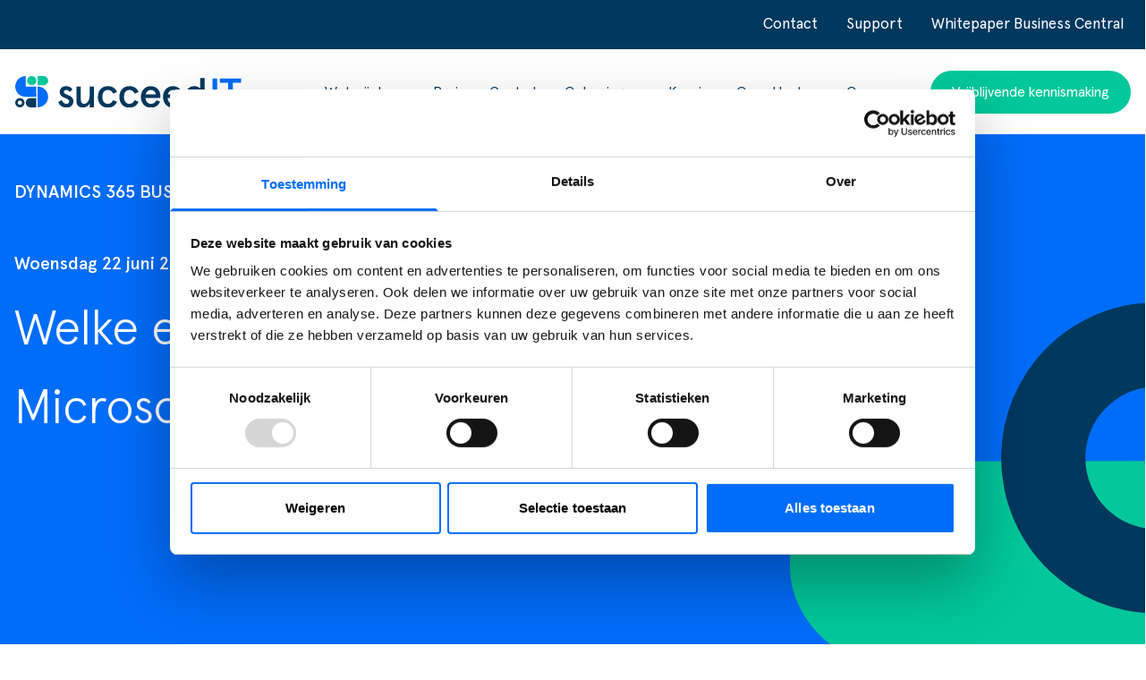

--- FILE ---
content_type: text/html; charset=UTF-8
request_url: https://www.succeedit.nl/welke-erp-oplossing-kiest-u/
body_size: 29031
content:
<!doctype html>
<html lang="nl-NL" prefix="og: https://ogp.me/ns#" class="no-js no-webshare">
  <head>
    <script>(function(cls,nativeShare){cls.remove('no-js');cls.add('has-js');cls.add((nativeShare?'has':'no')+'-webshare')})(document.querySelector('html').classList,'share' in navigator)</script>
    <meta charset="utf-8">
<script>
var gform;gform||(document.addEventListener("gform_main_scripts_loaded",function(){gform.scriptsLoaded=!0}),document.addEventListener("gform/theme/scripts_loaded",function(){gform.themeScriptsLoaded=!0}),window.addEventListener("DOMContentLoaded",function(){gform.domLoaded=!0}),gform={domLoaded:!1,scriptsLoaded:!1,themeScriptsLoaded:!1,isFormEditor:()=>"function"==typeof InitializeEditor,callIfLoaded:function(o){return!(!gform.domLoaded||!gform.scriptsLoaded||!gform.themeScriptsLoaded&&!gform.isFormEditor()||(gform.isFormEditor()&&console.warn("The use of gform.initializeOnLoaded() is deprecated in the form editor context and will be removed in Gravity Forms 3.1."),o(),0))},initializeOnLoaded:function(o){gform.callIfLoaded(o)||(document.addEventListener("gform_main_scripts_loaded",()=>{gform.scriptsLoaded=!0,gform.callIfLoaded(o)}),document.addEventListener("gform/theme/scripts_loaded",()=>{gform.themeScriptsLoaded=!0,gform.callIfLoaded(o)}),window.addEventListener("DOMContentLoaded",()=>{gform.domLoaded=!0,gform.callIfLoaded(o)}))},hooks:{action:{},filter:{}},addAction:function(o,r,e,t){gform.addHook("action",o,r,e,t)},addFilter:function(o,r,e,t){gform.addHook("filter",o,r,e,t)},doAction:function(o){gform.doHook("action",o,arguments)},applyFilters:function(o){return gform.doHook("filter",o,arguments)},removeAction:function(o,r){gform.removeHook("action",o,r)},removeFilter:function(o,r,e){gform.removeHook("filter",o,r,e)},addHook:function(o,r,e,t,n){null==gform.hooks[o][r]&&(gform.hooks[o][r]=[]);var d=gform.hooks[o][r];null==n&&(n=r+"_"+d.length),gform.hooks[o][r].push({tag:n,callable:e,priority:t=null==t?10:t})},doHook:function(r,o,e){var t;if(e=Array.prototype.slice.call(e,1),null!=gform.hooks[r][o]&&((o=gform.hooks[r][o]).sort(function(o,r){return o.priority-r.priority}),o.forEach(function(o){"function"!=typeof(t=o.callable)&&(t=window[t]),"action"==r?t.apply(null,e):e[0]=t.apply(null,e)})),"filter"==r)return e[0]},removeHook:function(o,r,t,n){var e;null!=gform.hooks[o][r]&&(e=(e=gform.hooks[o][r]).filter(function(o,r,e){return!!(null!=n&&n!=o.tag||null!=t&&t!=o.priority)}),gform.hooks[o][r]=e)}});
</script>

    <meta name="viewport" content="width=device-width, initial-scale=1">
    	<style>img:is([sizes="auto" i], [sizes^="auto," i]) { contain-intrinsic-size: 3000px 1500px }</style>
	
<!-- Search Engine Optimization door Rank Math PRO - https://rankmath.com/ -->
<title>Erp-oplossing, welke kiest u: SAP, Microsoft of Exact?</title>
<meta name="description" content="Ongeveer 20 procent van alle bedrijfsvestigingen met vijftig of meer medewerkers maakt gebruik van een erp-oplossing van SAP."/>
<meta name="robots" content="follow, index, max-snippet:-1, max-video-preview:-1, max-image-preview:large"/>
<link rel="canonical" href="https://www.succeedit.nl/welke-erp-oplossing-kiest-u/" />
<meta property="og:locale" content="nl_NL" />
<meta property="og:type" content="article" />
<meta property="og:title" content="Erp-oplossing, welke kiest u: SAP, Microsoft of Exact?" />
<meta property="og:description" content="Ongeveer 20 procent van alle bedrijfsvestigingen met vijftig of meer medewerkers maakt gebruik van een erp-oplossing van SAP." />
<meta property="og:url" content="https://www.succeedit.nl/welke-erp-oplossing-kiest-u/" />
<meta property="og:site_name" content="Succeed IT" />
<meta property="article:section" content="Dynamics 365 Business Central" />
<meta property="og:updated_time" content="2022-10-31T13:40:24+01:00" />
<meta property="og:image" content="https://www.succeedit.nl/wp-content/uploads/2022/06/keuze-erpsysteem.jpg" />
<meta property="og:image:secure_url" content="https://www.succeedit.nl/wp-content/uploads/2022/06/keuze-erpsysteem.jpg" />
<meta property="og:image:width" content="1200" />
<meta property="og:image:height" content="627" />
<meta property="og:image:alt" content="keuze erp-systeem" />
<meta property="og:image:type" content="image/jpeg" />
<meta property="article:published_time" content="2016-06-22T08:51:48+02:00" />
<meta property="article:modified_time" content="2022-10-31T13:40:24+01:00" />
<meta name="twitter:card" content="summary_large_image" />
<meta name="twitter:title" content="Erp-oplossing, welke kiest u: SAP, Microsoft of Exact?" />
<meta name="twitter:description" content="Ongeveer 20 procent van alle bedrijfsvestigingen met vijftig of meer medewerkers maakt gebruik van een erp-oplossing van SAP." />
<meta name="twitter:image" content="https://www.succeedit.nl/wp-content/uploads/2022/06/keuze-erpsysteem.jpg" />
<meta name="twitter:label1" content="Geschreven door" />
<meta name="twitter:data1" content="Marloes Veldkamp" />
<meta name="twitter:label2" content="Tijd om te lezen" />
<meta name="twitter:data2" content="Minder dan een minuut" />
<script type="application/ld+json" class="rank-math-schema-pro">{"@context":"https://schema.org","@graph":[{"@type":"Organization","@id":"https://www.succeedit.nl/#organization","name":"SucceedIT","url":"https://www.succeedit.nl","logo":{"@type":"ImageObject","@id":"https://www.succeedit.nl/#logo","url":"https://www.succeedit.nl/wp-content/uploads/2022/07/SucceedITlogo-1.svg","contentUrl":"https://www.succeedit.nl/wp-content/uploads/2022/07/SucceedITlogo-1.svg","caption":"Succeed IT","inLanguage":"nl-NL","width":"0","height":"0"}},{"@type":"WebSite","@id":"https://www.succeedit.nl/#website","url":"https://www.succeedit.nl","name":"Succeed IT","publisher":{"@id":"https://www.succeedit.nl/#organization"},"inLanguage":"nl-NL"},{"@type":"ImageObject","@id":"https://www.succeedit.nl/wp-content/uploads/2022/06/keuze-erpsysteem.jpg","url":"https://www.succeedit.nl/wp-content/uploads/2022/06/keuze-erpsysteem.jpg","width":"1200","height":"627","caption":"keuze erp-systeem","inLanguage":"nl-NL"},{"@type":"BreadcrumbList","@id":"https://www.succeedit.nl/welke-erp-oplossing-kiest-u/#breadcrumb","itemListElement":[{"@type":"ListItem","position":"1","item":{"@id":"https://www.succeedit.nl","name":"Home"}},{"@type":"ListItem","position":"2","item":{"@id":"https://www.succeedit.nl/welke-erp-oplossing-kiest-u/","name":"Welke erp-oplossing kiest u: SAP, Microsoft of Exact?"}}]},{"@type":"WebPage","@id":"https://www.succeedit.nl/welke-erp-oplossing-kiest-u/#webpage","url":"https://www.succeedit.nl/welke-erp-oplossing-kiest-u/","name":"Erp-oplossing, welke kiest u: SAP, Microsoft of Exact?","datePublished":"2016-06-22T08:51:48+02:00","dateModified":"2022-10-31T13:40:24+01:00","isPartOf":{"@id":"https://www.succeedit.nl/#website"},"primaryImageOfPage":{"@id":"https://www.succeedit.nl/wp-content/uploads/2022/06/keuze-erpsysteem.jpg"},"inLanguage":"nl-NL","breadcrumb":{"@id":"https://www.succeedit.nl/welke-erp-oplossing-kiest-u/#breadcrumb"}},{"@type":"Person","@id":"https://www.succeedit.nl/author/marloes/","name":"Marloes Veldkamp","url":"https://www.succeedit.nl/author/marloes/","image":{"@type":"ImageObject","@id":"https://www.succeedit.nl/wp-content/uploads/2022/06/Succeed-4349-copy-2-150x150.jpg","url":"https://www.succeedit.nl/wp-content/uploads/2022/06/Succeed-4349-copy-2-150x150.jpg","caption":"Marloes Veldkamp","inLanguage":"nl-NL"},"worksFor":{"@id":"https://www.succeedit.nl/#organization"}},{"@type":"BlogPosting","headline":"Erp-oplossing, welke kiest u: SAP, Microsoft of Exact?","keywords":"erp-oplossing","datePublished":"2016-06-22T08:51:48+02:00","dateModified":"2022-10-31T13:40:24+01:00","author":{"@id":"https://www.succeedit.nl/author/marloes/","name":"Marloes Veldkamp"},"publisher":{"@id":"https://www.succeedit.nl/#organization"},"description":"Ongeveer 20 procent van alle bedrijfsvestigingen met vijftig of meer medewerkers maakt gebruik van een erp-oplossing van SAP.","name":"Erp-oplossing, welke kiest u: SAP, Microsoft of Exact?","@id":"https://www.succeedit.nl/welke-erp-oplossing-kiest-u/#richSnippet","isPartOf":{"@id":"https://www.succeedit.nl/welke-erp-oplossing-kiest-u/#webpage"},"image":{"@id":"https://www.succeedit.nl/wp-content/uploads/2022/06/keuze-erpsysteem.jpg"},"inLanguage":"nl-NL","mainEntityOfPage":{"@id":"https://www.succeedit.nl/welke-erp-oplossing-kiest-u/#webpage"}}]}</script>
<!-- /Rank Math WordPress SEO plugin -->

<link rel='dns-prefetch' href='//www.google.com' />
		<style>
			.lazyload,
			.lazyloading {
				max-width: 100%;
			}
		</style>
		<script>
window._wpemojiSettings = {"baseUrl":"https:\/\/s.w.org\/images\/core\/emoji\/16.0.1\/72x72\/","ext":".png","svgUrl":"https:\/\/s.w.org\/images\/core\/emoji\/16.0.1\/svg\/","svgExt":".svg","source":{"concatemoji":"https:\/\/www.succeedit.nl\/wp-includes\/js\/wp-emoji-release.min.js?ver=6.8.3"}};
/*! This file is auto-generated */
!function(s,n){var o,i,e;function c(e){try{var t={supportTests:e,timestamp:(new Date).valueOf()};sessionStorage.setItem(o,JSON.stringify(t))}catch(e){}}function p(e,t,n){e.clearRect(0,0,e.canvas.width,e.canvas.height),e.fillText(t,0,0);var t=new Uint32Array(e.getImageData(0,0,e.canvas.width,e.canvas.height).data),a=(e.clearRect(0,0,e.canvas.width,e.canvas.height),e.fillText(n,0,0),new Uint32Array(e.getImageData(0,0,e.canvas.width,e.canvas.height).data));return t.every(function(e,t){return e===a[t]})}function u(e,t){e.clearRect(0,0,e.canvas.width,e.canvas.height),e.fillText(t,0,0);for(var n=e.getImageData(16,16,1,1),a=0;a<n.data.length;a++)if(0!==n.data[a])return!1;return!0}function f(e,t,n,a){switch(t){case"flag":return n(e,"\ud83c\udff3\ufe0f\u200d\u26a7\ufe0f","\ud83c\udff3\ufe0f\u200b\u26a7\ufe0f")?!1:!n(e,"\ud83c\udde8\ud83c\uddf6","\ud83c\udde8\u200b\ud83c\uddf6")&&!n(e,"\ud83c\udff4\udb40\udc67\udb40\udc62\udb40\udc65\udb40\udc6e\udb40\udc67\udb40\udc7f","\ud83c\udff4\u200b\udb40\udc67\u200b\udb40\udc62\u200b\udb40\udc65\u200b\udb40\udc6e\u200b\udb40\udc67\u200b\udb40\udc7f");case"emoji":return!a(e,"\ud83e\udedf")}return!1}function g(e,t,n,a){var r="undefined"!=typeof WorkerGlobalScope&&self instanceof WorkerGlobalScope?new OffscreenCanvas(300,150):s.createElement("canvas"),o=r.getContext("2d",{willReadFrequently:!0}),i=(o.textBaseline="top",o.font="600 32px Arial",{});return e.forEach(function(e){i[e]=t(o,e,n,a)}),i}function t(e){var t=s.createElement("script");t.src=e,t.defer=!0,s.head.appendChild(t)}"undefined"!=typeof Promise&&(o="wpEmojiSettingsSupports",i=["flag","emoji"],n.supports={everything:!0,everythingExceptFlag:!0},e=new Promise(function(e){s.addEventListener("DOMContentLoaded",e,{once:!0})}),new Promise(function(t){var n=function(){try{var e=JSON.parse(sessionStorage.getItem(o));if("object"==typeof e&&"number"==typeof e.timestamp&&(new Date).valueOf()<e.timestamp+604800&&"object"==typeof e.supportTests)return e.supportTests}catch(e){}return null}();if(!n){if("undefined"!=typeof Worker&&"undefined"!=typeof OffscreenCanvas&&"undefined"!=typeof URL&&URL.createObjectURL&&"undefined"!=typeof Blob)try{var e="postMessage("+g.toString()+"("+[JSON.stringify(i),f.toString(),p.toString(),u.toString()].join(",")+"));",a=new Blob([e],{type:"text/javascript"}),r=new Worker(URL.createObjectURL(a),{name:"wpTestEmojiSupports"});return void(r.onmessage=function(e){c(n=e.data),r.terminate(),t(n)})}catch(e){}c(n=g(i,f,p,u))}t(n)}).then(function(e){for(var t in e)n.supports[t]=e[t],n.supports.everything=n.supports.everything&&n.supports[t],"flag"!==t&&(n.supports.everythingExceptFlag=n.supports.everythingExceptFlag&&n.supports[t]);n.supports.everythingExceptFlag=n.supports.everythingExceptFlag&&!n.supports.flag,n.DOMReady=!1,n.readyCallback=function(){n.DOMReady=!0}}).then(function(){return e}).then(function(){var e;n.supports.everything||(n.readyCallback(),(e=n.source||{}).concatemoji?t(e.concatemoji):e.wpemoji&&e.twemoji&&(t(e.twemoji),t(e.wpemoji)))}))}((window,document),window._wpemojiSettings);
</script>
<style id='wp-emoji-styles-inline-css'>

	img.wp-smiley, img.emoji {
		display: inline !important;
		border: none !important;
		box-shadow: none !important;
		height: 1em !important;
		width: 1em !important;
		margin: 0 0.07em !important;
		vertical-align: -0.1em !important;
		background: none !important;
		padding: 0 !important;
	}
</style>
<link rel='stylesheet' id='wp-block-library-css' href='https://www.succeedit.nl/wp-includes/css/dist/block-library/style.min.css?ver=6.8.3' media='all' />
<link rel='stylesheet' id='wpsm_counter-font-awesome-front-css' href='https://www.succeedit.nl/wp-content/plugins/counter-number-showcase/assets/css/font-awesome/css/font-awesome.min.css?ver=6.8.3' media='all' />
<link rel='stylesheet' id='wpsm_counter_bootstrap-front-css' href='https://www.succeedit.nl/wp-content/plugins/counter-number-showcase/assets/css/bootstrap-front.css?ver=6.8.3' media='all' />
<link rel='stylesheet' id='wpsm_counter_column-css' href='https://www.succeedit.nl/wp-content/plugins/counter-number-showcase/assets/css/counter-column.css?ver=6.8.3' media='all' />
<link rel='stylesheet' id='dflip-style-css' href='https://www.succeedit.nl/wp-content/plugins/dflip/assets/css/dflip.min.css?ver=2.2.32' media='all' />
<link rel='stylesheet' id='app-apercu-pro-css' href='https://www.succeedit.nl/wp-content/themes/succeedit/dist/css/app.472b2368.css' media='all' />
<link rel='stylesheet' id='app-css' href='https://www.succeedit.nl/wp-content/themes/succeedit/dist/css/app.4e1e1359.css' media='all' />
<link rel='stylesheet' id='app-mobile-css' href='https://www.succeedit.nl/wp-content/themes/succeedit/dist/css/app.eb1fa413.css' media='(max-width:1149.9px)' />
<script src="https://www.succeedit.nl/wp-includes/js/jquery/jquery.min.js?ver=3.7.1" id="jquery-core-js"></script>
<script src="https://www.succeedit.nl/wp-includes/js/jquery/jquery-migrate.min.js?ver=3.4.1" id="jquery-migrate-js"></script>
<script id="beehive-gtm-frontend-header-js-after">
var dataLayer = [];
(function(w,d,s,l,i){w[l]=w[l]||[];w[l].push({'gtm.start':
			new Date().getTime(),event:'gtm.js'});var f=d.getElementsByTagName(s)[0],
			j=d.createElement(s),dl=l!='dataLayer'?'&l='+l:'';j.async=true;j.src=
			'https://www.googletagmanager.com/gtm.js?id='+i+dl;f.parentNode.insertBefore(j,f);
			})(window,document,'script','dataLayer','GTM-P5XB72F');
</script>
<link rel="https://api.w.org/" href="https://www.succeedit.nl/wp-json/" /><link rel="alternate" title="JSON" type="application/json" href="https://www.succeedit.nl/wp-json/wp/v2/posts/11892" /><link rel="EditURI" type="application/rsd+xml" title="RSD" href="https://www.succeedit.nl/xmlrpc.php?rsd" />
<meta name="generator" content="WordPress 6.8.3" />
<link rel='shortlink' href='https://www.succeedit.nl/?p=11892' />
<link rel="alternate" title="oEmbed (JSON)" type="application/json+oembed" href="https://www.succeedit.nl/wp-json/oembed/1.0/embed?url=https%3A%2F%2Fwww.succeedit.nl%2Fwelke-erp-oplossing-kiest-u%2F" />
<link rel="alternate" title="oEmbed (XML)" type="text/xml+oembed" href="https://www.succeedit.nl/wp-json/oembed/1.0/embed?url=https%3A%2F%2Fwww.succeedit.nl%2Fwelke-erp-oplossing-kiest-u%2F&#038;format=xml" />
<meta name="cdp-version" content="1.5.0" /><!-- Server Side Tracking by Taggrs.io -->
<script>(function(w,d,s,l,i){w[l]=w[l]||[];w[l].push({'gtm.start':new Date().getTime(),event:'gtm.js'});var f=d.getElementsByTagName(s)[0],j=d.createElement(s),dl=l!='dataLayer'?'&l='+l:'';j.async=true;j.src='https://sst.succeedit.nl/HAHT3FF6ne.js?tg='+i+dl;f.parentNode.insertBefore(j,f);})(window,document,'script','dataLayer','P5XB72F');</script>
<!-- End Server Side Tracking by Taggrs.io -->		<script>
			document.documentElement.className = document.documentElement.className.replace('no-js', 'js');
		</script>
				<style>
			.no-js img.lazyload {
				display: none;
			}

			figure.wp-block-image img.lazyloading {
				min-width: 150px;
			}

			.lazyload,
			.lazyloading {
				--smush-placeholder-width: 100px;
				--smush-placeholder-aspect-ratio: 1/1;
				width: var(--smush-image-width, var(--smush-placeholder-width)) !important;
				aspect-ratio: var(--smush-image-aspect-ratio, var(--smush-placeholder-aspect-ratio)) !important;
			}

						.lazyload, .lazyloading {
				opacity: 0;
			}

			.lazyloaded {
				opacity: 1;
				transition: opacity 400ms;
				transition-delay: 0ms;
			}

					</style>
		
	<!-- Google Tag Manager -->
<script>(function(w,d,s,l,i){w[l]=w[l]||[];w[l].push({'gtm.start':
new Date().getTime(),event:'gtm.js'});var f=d.getElementsByTagName(s)[0],
j=d.createElement(s),dl=l!='dataLayer'?'&amp;l='+l:'';j.async=true;j.src=
'https://www.googletagmanager.com/gtm.js?id='+i+dl;f.parentNode.insertBefore(j,f);
})(window,document,'script','dataLayer','GTM-P5XB72F');</script>
<!-- End Google Tag Manager -->
				<link rel="icon" href="https://www.succeedit.nl/wp-content/uploads/2022/07/cropped-succeedit-favicon-32x32.png" sizes="32x32" />
<link rel="icon" href="https://www.succeedit.nl/wp-content/uploads/2022/07/cropped-succeedit-favicon-192x192.png" sizes="192x192" />
<link rel="apple-touch-icon" href="https://www.succeedit.nl/wp-content/uploads/2022/07/cropped-succeedit-favicon-180x180.png" />
<meta name="msapplication-TileImage" content="https://www.succeedit.nl/wp-content/uploads/2022/07/cropped-succeedit-favicon-270x270.png" />
		<style id="wp-custom-css">
			@media only screen and (max-width: 600px) {
  .hide-image img {
    display:none;
  }
	
	iframe{
		max-width:100%;
	}
}

		</style>
		  </head>

  <body class="wp-singular post-template-default single single-post postid-11892 single-format-standard wp-custom-logo wp-embed-responsive wp-theme-succeedit welke-erp-oplossing-kiest-u">
    		<noscript>
			<iframe data-src="https://www.googletagmanager.com/ns.html?id=GTM-P5XB72F" height="0" width="0" style="display:none;visibility:hidden" src="[data-uri]" class="lazyload" data-load-mode="1"></iframe>
		</noscript>
		<!-- Server Side Tracking by Taggrs.io (noscript) -->
<noscript><iframe data-src="https://sst.succeedit.nl/HAHT3FF6ne.html?tg=P5XB72F" height="0" width="0" style="display:none;visibility:hidden" src="[data-uri]" class="lazyload" data-load-mode="1"></iframe></noscript>
<!-- End Server Side Tracking by Taggrs.io (noscript) -->
<!-- Google Tag Manager (noscript) -->
<noscript><iframe data-src="https://www.googletagmanager.com/ns.html?id=GTM-P5XB72F" height="0" width="0" src="[data-uri]" class="lazyload" data-load-mode="1"></iframe></noscript>
<!-- End Google Tag Manager (noscript) -->
				    
    <div id="app">
      <a class="sr-only focus:not-sr-only" href="#main">
  Ga naar de inhoud
</a>

<nav class="nav-primary-mobile" id="nav-primary-mobile"
       aria-label="Hoofdmenu">
    <ul id="nav-primary-mobile-menu" class="nav primary-wrap"><li id="menu-item-132" class="menu-item menu-item-type-custom menu-item-object-custom menu-item-has-children menu-item-132"><a href="https://www.succeedit.nl/wat-wij-doen/" title="teste">Wat wij doen</a>
<ul class="sub-menu">
	<li id="menu-item-25519" class="menu-item menu-item-type-custom menu-item-object-custom menu-item-25519"><a href="https://www.succeedit.nl/wat-wij-doen/inrichten-business-central/">Inrichten Business Central</a></li>
	<li id="menu-item-25326" class="menu-item menu-item-type-custom menu-item-object-custom menu-item-25326"><a href="https://www.succeedit.nl/wat-wij-doen/optimaliseren/">Optimaliseren Business Central</a></li>
	<li id="menu-item-151" class="menu-item menu-item-type-post_type menu-item-object-page menu-item-151"><a href="https://www.succeedit.nl/wat-wij-doen/upgraden/">Upgrade van NAV naar Business Central</a></li>
	<li id="menu-item-30751" class="menu-item menu-item-type-post_type menu-item-object-page menu-item-30751"><a href="https://www.succeedit.nl/wat-wij-doen/performance-scan-business-central/">Performance Scan Business Central</a></li>
	<li id="menu-item-19467" class="menu-item menu-item-type-post_type menu-item-object-page menu-item-19467"><a href="https://www.succeedit.nl/succes-met-ecommerce/">E-commerce</a></li>
	<li id="menu-item-28180" class="menu-item menu-item-type-post_type menu-item-object-page menu-item-28180"><a href="https://www.succeedit.nl/supply-chain/">Supply Chain</a></li>
	<li id="menu-item-13929" class="menu-item menu-item-type-post_type menu-item-object-page menu-item-13929"><a href="https://www.succeedit.nl/wat-wij-doen/support/">Support</a></li>
</ul>
</li>
<li id="menu-item-18108" class="menu-item menu-item-type-custom menu-item-object-custom menu-item-has-children menu-item-18108"><a href="https://www.succeedit.nl/business-central/wat-is-microsoft-dynamics-365-business-central/">Business Central</a>
<ul class="sub-menu">
	<li id="menu-item-155" class="menu-item menu-item-type-post_type menu-item-object-page menu-item-155"><a href="https://www.succeedit.nl/business-central/wat-is-microsoft-dynamics-365/">Wat is Microsoft Dynamics 365</a></li>
	<li id="menu-item-156" class="menu-item menu-item-type-post_type menu-item-object-page menu-item-156"><a href="https://www.succeedit.nl/business-central/wat-is-microsoft-dynamics-365-business-central/">Wat is Microsoft Dynamics 365 Business Central</a></li>
	<li id="menu-item-24939" class="menu-item menu-item-type-post_type menu-item-object-page menu-item-24939"><a href="https://www.succeedit.nl/business-central/upgraden-van-nav-naar-business-central/">Dynamics NAV</a></li>
	<li id="menu-item-25158" class="menu-item menu-item-type-custom menu-item-object-custom menu-item-25158"><a href="https://www.succeedit.nl/business-central-apps/">Apps voor Business Central</a></li>
</ul>
</li>
<li id="menu-item-134" class="menu-item menu-item-type-custom menu-item-object-custom menu-item-has-children menu-item-134"><a href="https://www.succeedit.nl/oplossingen/">Oplossingen</a>
<ul class="sub-menu">
	<li id="menu-item-14323" class="menu-item menu-item-type-post_type menu-item-object-page menu-item-14323"><a href="https://www.succeedit.nl/oplossingen/scanning/">Scanning</a></li>
	<li id="menu-item-15280" class="menu-item menu-item-type-post_type menu-item-object-page menu-item-15280"><a href="https://www.succeedit.nl/oplossingen/factuurverwerking/">Factuurverwerking</a></li>
	<li id="menu-item-15311" class="menu-item menu-item-type-post_type menu-item-object-page menu-item-15311"><a href="https://www.succeedit.nl/oplossingen/transportorders/">Transportorders</a></li>
	<li id="menu-item-15292" class="menu-item menu-item-type-post_type menu-item-object-page menu-item-15292"><a href="https://www.succeedit.nl/oplossingen/workflow/">Workflow</a></li>
	<li id="menu-item-160" class="menu-item menu-item-type-post_type menu-item-object-page menu-item-160"><a href="https://www.succeedit.nl/oplossingen/voorraad-management/">Voorraad management</a></li>
	<li id="menu-item-14411" class="menu-item menu-item-type-post_type menu-item-object-page menu-item-14411"><a href="https://www.succeedit.nl/oplossingen/documenten-aanpassen/">Documenten aanpassen</a></li>
</ul>
</li>
<li id="menu-item-28224" class="menu-item menu-item-type-custom menu-item-object-custom menu-item-has-children menu-item-28224"><a href="https://www.succeedit.nl/nieuws/">Kennis</a>
<ul class="sub-menu">
	<li id="menu-item-845" class="menu-item menu-item-type-custom menu-item-object-custom menu-item-845"><a href="https://www.succeedit.nl/nieuws/">Blogs &#038; Nieuws</a></li>
	<li id="menu-item-15351" class="menu-item menu-item-type-post_type menu-item-object-page menu-item-15351"><a href="https://www.succeedit.nl/webinars/">Webinars &#038; Events</a></li>
	<li id="menu-item-28222" class="menu-item menu-item-type-post_type menu-item-object-page menu-item-28222"><a href="https://www.succeedit.nl/downloads/">Downloads</a></li>
	<li id="menu-item-28223" class="menu-item menu-item-type-custom menu-item-object-custom menu-item-28223"><a href="https://www.succeedit.nl/onze-klanten/">Klantcases</a></li>
</ul>
</li>
<li id="menu-item-14819" class="menu-item menu-item-type-post_type menu-item-object-page menu-item-14819"><a href="https://www.succeedit.nl/onze-klanten/">Onze klanten</a></li>
<li id="menu-item-12766" class="menu-item menu-item-type-post_type menu-item-object-page menu-item-has-children menu-item-12766"><a href="https://www.succeedit.nl/over-ons/">Over ons</a>
<ul class="sub-menu">
	<li id="menu-item-27824" class="menu-item menu-item-type-post_type menu-item-object-page menu-item-27824"><a href="https://www.succeedit.nl/over-ons/">Over SucceedIT</a></li>
	<li id="menu-item-29900" class="menu-item menu-item-type-post_type menu-item-object-page menu-item-29900"><a href="https://www.succeedit.nl/heldere-aanpak/">Heldere aanpak</a></li>
	<li id="menu-item-850" class="menu-item menu-item-type-post_type menu-item-object-page menu-item-850"><a href="https://www.succeedit.nl/over-ons/ons-team/">Ons team</a></li>
	<li id="menu-item-851" class="menu-item menu-item-type-post_type menu-item-object-page menu-item-851"><a href="https://www.succeedit.nl/over-ons/werken-bij-ons/">Werken bij SucceedIT</a></li>
	<li id="menu-item-19721" class="menu-item menu-item-type-post_type menu-item-object-page menu-item-19721"><a href="https://www.succeedit.nl/goede-doelen/">Goede doelen</a></li>
</ul>
</li>
<li id="menu-item-29924" class="menu-item menu-item-type-post_type menu-item-object-page menu-item-29924"><a href="https://www.succeedit.nl/vrijblijvende-kennismaking/">Vrijblijvende kennismaking</a></li>
</ul>
    <div class="hide-drillup">
      <ul id="nav-topmenu-mobile-menu" class="nav topmenu-wrap"><li id="menu-item-14272" class="menu-item menu-item-type-post_type menu-item-object-page menu-item-14272"><a href="https://www.succeedit.nl/contact/">Contact</a></li>
<li id="menu-item-14853" class="menu-item menu-item-type-post_type menu-item-object-page menu-item-14853"><a href="https://www.succeedit.nl/support/">Support</a></li>
<li id="menu-item-16779" class="menu-item menu-item-type-post_type menu-item-object-page menu-item-16779"><a href="https://www.succeedit.nl/aanvraag-whitepaper-upgraden-van-nav-naar-business-central/">Whitepaper Business Central</a></li>
</ul>
    </div>
    <div class="hide-drillup mt-auto">
      <hr class="my-8 opacity-50">
      <div class="px-4 text-center">
                  <div class="prose prose-sm prose-invert prose-a:no-underline">
            <p>Overstappen? <a href="/contact">Neem contact op</a></p>

          </div>
        
                  <a href="https://www.succeedit.nl/wat-wij-doen/upgraden/"
             class="block bg-tertiary font-light text-white hover:bg-tertiary/50 focus:bg-tertiary/50 rounded-full px-4 py-2 mt-4 mx-auto"
                       >
            Upgraden
          </a>
        
                  <ul class="flex flex-wrap justify-center gap-4 mt-4 mb-8 social-icons [font-size:28px]">
                          <li>
                <a href="https://www.instagram.com/succeeditnl/"
                   class=""
                                        target="_blank"
                                  >
                                      <svg width="24" height="24" viewBox="0 0 24 24" version="1.1" xmlns="http://www.w3.org/2000/svg"
                         aria-hidden="true" focusable="false">
                      <path
                        d="M12,4.622c2.403,0,2.688,0.009,3.637,0.052c0.877,0.04,1.354,0.187,1.671,0.31c0.42,0.163,0.72,0.358,1.035,0.673 c0.315,0.315,0.51,0.615,0.673,1.035c0.123,0.317,0.27,0.794,0.31,1.671c0.043,0.949,0.052,1.234,0.052,3.637 s-0.009,2.688-0.052,3.637c-0.04,0.877-0.187,1.354-0.31,1.671c-0.163,0.42-0.358,0.72-0.673,1.035 c-0.315,0.315-0.615,0.51-1.035,0.673c-0.317,0.123-0.794,0.27-1.671,0.31c-0.949,0.043-1.233,0.052-3.637,0.052 s-2.688-0.009-3.637-0.052c-0.877-0.04-1.354-0.187-1.671-0.31c-0.42-0.163-0.72-0.358-1.035-0.673 c-0.315-0.315-0.51-0.615-0.673-1.035c-0.123-0.317-0.27-0.794-0.31-1.671C4.631,14.688,4.622,14.403,4.622,12 s0.009-2.688,0.052-3.637c0.04-0.877,0.187-1.354,0.31-1.671c0.163-0.42,0.358-0.72,0.673-1.035 c0.315-0.315,0.615-0.51,1.035-0.673c0.317-0.123,0.794-0.27,1.671-0.31C9.312,4.631,9.597,4.622,12,4.622 M12,3 C9.556,3,9.249,3.01,8.289,3.054C7.331,3.098,6.677,3.25,6.105,3.472C5.513,3.702,5.011,4.01,4.511,4.511 c-0.5,0.5-0.808,1.002-1.038,1.594C3.25,6.677,3.098,7.331,3.054,8.289C3.01,9.249,3,9.556,3,12c0,2.444,0.01,2.751,0.054,3.711 c0.044,0.958,0.196,1.612,0.418,2.185c0.23,0.592,0.538,1.094,1.038,1.594c0.5,0.5,1.002,0.808,1.594,1.038 c0.572,0.222,1.227,0.375,2.185,0.418C9.249,20.99,9.556,21,12,21s2.751-0.01,3.711-0.054c0.958-0.044,1.612-0.196,2.185-0.418 c0.592-0.23,1.094-0.538,1.594-1.038c0.5-0.5,0.808-1.002,1.038-1.594c0.222-0.572,0.375-1.227,0.418-2.185 C20.99,14.751,21,14.444,21,12s-0.01-2.751-0.054-3.711c-0.044-0.958-0.196-1.612-0.418-2.185c-0.23-0.592-0.538-1.094-1.038-1.594 c-0.5-0.5-1.002-0.808-1.594-1.038c-0.572-0.222-1.227-0.375-2.185-0.418C14.751,3.01,14.444,3,12,3L12,3z M12,7.378 c-2.552,0-4.622,2.069-4.622,4.622S9.448,16.622,12,16.622s4.622-2.069,4.622-4.622S14.552,7.378,12,7.378z M12,15 c-1.657,0-3-1.343-3-3s1.343-3,3-3s3,1.343,3,3S13.657,15,12,15z M16.804,6.116c-0.596,0-1.08,0.484-1.08,1.08 s0.484,1.08,1.08,1.08c0.596,0,1.08-0.484,1.08-1.08S17.401,6.116,16.804,6.116z"></path>
                    </svg>
                                                    </a>
              </li>
                          <li>
                <a href="https://www.youtube.com/@succeedit"
                   class=""
                                        target="_blank"
                                  >
                                      <svg width="24" height="24" viewBox="0 0 24 24" version="1.1" xmlns="http://www.w3.org/2000/svg"
                         aria-hidden="true" focusable="false">
                      <path
                        d="M21.8,8.001c0,0-0.195-1.378-0.795-1.985c-0.76-0.797-1.613-0.801-2.004-0.847c-2.799-0.202-6.997-0.202-6.997-0.202 h-0.009c0,0-4.198,0-6.997,0.202C4.608,5.216,3.756,5.22,2.995,6.016C2.395,6.623,2.2,8.001,2.2,8.001S2,9.62,2,11.238v1.517 c0,1.618,0.2,3.237,0.2,3.237s0.195,1.378,0.795,1.985c0.761,0.797,1.76,0.771,2.205,0.855c1.6,0.153,6.8,0.201,6.8,0.201 s4.203-0.006,7.001-0.209c0.391-0.047,1.243-0.051,2.004-0.847c0.6-0.607,0.795-1.985,0.795-1.985s0.2-1.618,0.2-3.237v-1.517 C22,9.62,21.8,8.001,21.8,8.001z M9.935,14.594l-0.001-5.62l5.404,2.82L9.935,14.594z"></path>
                    </svg>
                                                    </a>
              </li>
                          <li>
                <a href="https://www.linkedin.com/company/succeedit/"
                   class=""
                                        target="_blank"
                                  >
                                      <svg width="24" height="24" viewBox="0 0 24 24" version="1.1" xmlns="http://www.w3.org/2000/svg"
                         aria-hidden="true" focusable="false">
                      <path
                        d="M19.7,3H4.3C3.582,3,3,3.582,3,4.3v15.4C3,20.418,3.582,21,4.3,21h15.4c0.718,0,1.3-0.582,1.3-1.3V4.3 C21,3.582,20.418,3,19.7,3z M8.339,18.338H5.667v-8.59h2.672V18.338z M7.004,8.574c-0.857,0-1.549-0.694-1.549-1.548 c0-0.855,0.691-1.548,1.549-1.548c0.854,0,1.547,0.694,1.547,1.548C8.551,7.881,7.858,8.574,7.004,8.574z M18.339,18.338h-2.669 v-4.177c0-0.996-0.017-2.278-1.387-2.278c-1.389,0-1.601,1.086-1.601,2.206v4.249h-2.667v-8.59h2.559v1.174h0.037 c0.356-0.675,1.227-1.387,2.526-1.387c2.703,0,3.203,1.779,3.203,4.092V18.338z"></path>
                    </svg>
                                                    </a>
              </li>
                      </ul>
        
      </div>
    </div>
  </nav>
<header class="banner">

      <div class="bg-primary text-white">
      <div class="xl:container mx-auto">
        <nav class="nav-topmenu" aria-label="Topmenu" aria-expanded="false">
          <div class="menu-topmenu-container"><ul id="menu-topmenu" class="nav"><li class="menu-item menu-item-type-post_type menu-item-object-page menu-item-14272"><a href="https://www.succeedit.nl/contact/">Contact</a></li>
<li class="menu-item menu-item-type-post_type menu-item-object-page menu-item-14853"><a href="https://www.succeedit.nl/support/">Support</a></li>
<li class="menu-item menu-item-type-post_type menu-item-object-page menu-item-16779"><a href="https://www.succeedit.nl/aanvraag-whitepaper-upgraden-van-nav-naar-business-central/">Whitepaper Business Central</a></li>
</ul></div>
        </nav>
      </div>
    </div>
    <div class="flex xl:container mx-auto">
    <a href="https://www.succeedit.nl/" class="custom-logo-link" rel="home"><img width="255" height="36" data-src="https://www.succeedit.nl/wp-content/uploads/2022/07/SucceedITlogo-1.svg" class="custom-logo lazyload" alt="SucceedIT logo" decoding="async" src="[data-uri]" style="--smush-placeholder-width: 255px; --smush-placeholder-aspect-ratio: 255/36;" /></a>

          <nav class="nav-primary" aria-label="Hoofdmenu">
        <div class="menu-hoofdmenu-container"><ul id="menu-hoofdmenu" class="nav"><li class="menu-item menu-item-type-custom menu-item-object-custom menu-item-has-children menu-item-132"><a href="https://www.succeedit.nl/wat-wij-doen/" title="teste">Wat wij doen</a><div class="submenu-dropdown bg-secondary text-white"><div class="container mx-auto md:grid md:grid-cols-2 lg:grid-cols-4"><div class="submenu-dropdown-title"><a title="teste" href="https://www.succeedit.nl/wat-wij-doen/">Wat wij doen</a></div><div class="submenu-dropdown-submenu">
<ul class="sub-menu">
	<li class="menu-item menu-item-type-custom menu-item-object-custom menu-item-25519"><a href="https://www.succeedit.nl/wat-wij-doen/inrichten-business-central/" data-fields="{&quot;description&quot;:&quot;&lt;p&gt;Met onze bewezen aanpak met 7 heldere stappen cre\u00ebren wij duidelijkheid, effici\u00ebntie en een succesvolle inrichting van jouw Business Central.&lt;\/p&gt;\n&quot;,&quot;img&quot;:{&quot;src&quot;:&quot;https:\/\/www.succeedit.nl\/wp-content\/uploads\/2024\/03\/Dynamics-365-Business-Central-SucceedIT_1-scaled-50x100.jpg&quot;,&quot;width&quot;:50,&quot;height&quot;:100,&quot;srcset&quot;:&quot;https:\/\/www.succeedit.nl\/wp-content\/uploads\/2024\/03\/Dynamics-365-Business-Central-SucceedIT_1-scaled-50x100.jpg 50w, https:\/\/www.succeedit.nl\/wp-content\/uploads\/2024\/03\/Dynamics-365-Business-Central-SucceedIT_1-scaled-100x200.jpg 100w, https:\/\/www.succeedit.nl\/wp-content\/uploads\/2024\/03\/Dynamics-365-Business-Central-SucceedIT_1-scaled-200x400.jpg 200w, https:\/\/www.succeedit.nl\/wp-content\/uploads\/2024\/03\/Dynamics-365-Business-Central-SucceedIT_1-scaled-250x500.jpg 250w, https:\/\/www.succeedit.nl\/wp-content\/uploads\/2024\/03\/Dynamics-365-Business-Central-SucceedIT_1-scaled-400x800.jpg 400w, https:\/\/www.succeedit.nl\/wp-content\/uploads\/2024\/03\/Dynamics-365-Business-Central-SucceedIT_1-scaled-500x1000.jpg 500w&quot;,&quot;alt&quot;:&quot;Onze aanpak Dynamics 365 Business Central SucceedIT_1&quot;}}">Inrichten Business Central</a></li>
	<li class="menu-item menu-item-type-custom menu-item-object-custom menu-item-25326"><a href="https://www.succeedit.nl/wat-wij-doen/optimaliseren/" data-fields="{&quot;description&quot;:&quot;&lt;p&gt;Haal meer uit jouw Business Central omgeving. Wij helpen je bij de inrichting &amp; optimalisatie van jouw omgeving.&lt;\/p&gt;\n&quot;,&quot;img&quot;:{&quot;src&quot;:&quot;https:\/\/www.succeedit.nl\/wp-content\/uploads\/2024\/02\/Business_Central_SucceedIT-25-scaled-50x100.jpg&quot;,&quot;width&quot;:50,&quot;height&quot;:100,&quot;srcset&quot;:&quot;https:\/\/www.succeedit.nl\/wp-content\/uploads\/2024\/02\/Business_Central_SucceedIT-25-scaled-50x100.jpg 50w, https:\/\/www.succeedit.nl\/wp-content\/uploads\/2024\/02\/Business_Central_SucceedIT-25-scaled-100x200.jpg 100w, https:\/\/www.succeedit.nl\/wp-content\/uploads\/2024\/02\/Business_Central_SucceedIT-25-scaled-200x400.jpg 200w, https:\/\/www.succeedit.nl\/wp-content\/uploads\/2024\/02\/Business_Central_SucceedIT-25-scaled-250x500.jpg 250w, https:\/\/www.succeedit.nl\/wp-content\/uploads\/2024\/02\/Business_Central_SucceedIT-25-scaled-400x800.jpg 400w, https:\/\/www.succeedit.nl\/wp-content\/uploads\/2024\/02\/Business_Central_SucceedIT-25-scaled-500x1000.jpg 500w&quot;,&quot;alt&quot;:&quot;Business_Central_SucceedIT&quot;}}">Optimaliseren Business Central</a></li>
	<li class="menu-item menu-item-type-post_type menu-item-object-page menu-item-151"><a href="https://www.succeedit.nl/wat-wij-doen/upgraden/" data-fields="{&quot;description&quot;:&quot;&lt;p&gt;Weten hoeveel jij kan besparen door te upgraden naar Business Central? Janno laat het je zien in het Webinar Bespaar geld met Business Central&lt;\/p&gt;\n&quot;,&quot;img&quot;:{&quot;src&quot;:&quot;https:\/\/www.succeedit.nl\/wp-content\/uploads\/2023\/11\/Dynamics-365-Business-Central-scaled-50x100.jpg&quot;,&quot;width&quot;:50,&quot;height&quot;:100,&quot;srcset&quot;:&quot;https:\/\/www.succeedit.nl\/wp-content\/uploads\/2023\/11\/Dynamics-365-Business-Central-scaled-50x100.jpg 50w, https:\/\/www.succeedit.nl\/wp-content\/uploads\/2023\/11\/Dynamics-365-Business-Central-scaled-100x200.jpg 100w, https:\/\/www.succeedit.nl\/wp-content\/uploads\/2023\/11\/Dynamics-365-Business-Central-scaled-200x400.jpg 200w, https:\/\/www.succeedit.nl\/wp-content\/uploads\/2023\/11\/Dynamics-365-Business-Central-scaled-250x500.jpg 250w, https:\/\/www.succeedit.nl\/wp-content\/uploads\/2023\/11\/Dynamics-365-Business-Central-scaled-400x800.jpg 400w, https:\/\/www.succeedit.nl\/wp-content\/uploads\/2023\/11\/Dynamics-365-Business-Central-scaled-500x1000.jpg 500w&quot;,&quot;alt&quot;:&quot;Van Dynamics NAV naar Business Central&quot;}}">Upgrade van NAV naar Business Central</a></li>
	<li class="menu-item menu-item-type-post_type menu-item-object-page menu-item-30751"><a href="https://www.succeedit.nl/wat-wij-doen/performance-scan-business-central/" data-fields="{&quot;description&quot;:&quot;&lt;p&gt;Ontdek wat jouw Business Central echt vertraagt, en hoe je het oplost.&lt;\/p&gt;\n&quot;,&quot;img&quot;:{&quot;src&quot;:&quot;https:\/\/www.succeedit.nl\/wp-content\/uploads\/2025\/03\/SucceedIT_Heldere_aanpak-50x100.png&quot;,&quot;width&quot;:50,&quot;height&quot;:100,&quot;srcset&quot;:&quot;https:\/\/www.succeedit.nl\/wp-content\/uploads\/2025\/03\/SucceedIT_Heldere_aanpak-50x100.png 50w, https:\/\/www.succeedit.nl\/wp-content\/uploads\/2025\/03\/SucceedIT_Heldere_aanpak-100x200.png 100w, https:\/\/www.succeedit.nl\/wp-content\/uploads\/2025\/03\/SucceedIT_Heldere_aanpak-200x400.png 200w, https:\/\/www.succeedit.nl\/wp-content\/uploads\/2025\/03\/SucceedIT_Heldere_aanpak-250x500.png 250w&quot;,&quot;alt&quot;:&quot;SucceedIT_Heldere_aanpak&quot;}}">Performance Scan Business Central</a></li>
	<li class="menu-item menu-item-type-post_type menu-item-object-page menu-item-19467"><a href="https://www.succeedit.nl/succes-met-ecommerce/" data-fields="{&quot;description&quot;:&quot;&lt;p&gt;Loop voorop met een succesvol e-commerce plan voor jouw bedrijf&lt;\/p&gt;\n&quot;,&quot;img&quot;:{&quot;src&quot;:&quot;https:\/\/www.succeedit.nl\/wp-content\/uploads\/2022\/06\/shutterstock_1303997323-scaled-50x100.jpg&quot;,&quot;width&quot;:50,&quot;height&quot;:100,&quot;srcset&quot;:&quot;https:\/\/www.succeedit.nl\/wp-content\/uploads\/2022\/06\/shutterstock_1303997323-scaled-50x100.jpg 50w, https:\/\/www.succeedit.nl\/wp-content\/uploads\/2022\/06\/shutterstock_1303997323-scaled-100x200.jpg 100w, https:\/\/www.succeedit.nl\/wp-content\/uploads\/2022\/06\/shutterstock_1303997323-scaled-200x400.jpg 200w, https:\/\/www.succeedit.nl\/wp-content\/uploads\/2022\/06\/shutterstock_1303997323-scaled-250x500.jpg 250w, https:\/\/www.succeedit.nl\/wp-content\/uploads\/2022\/06\/shutterstock_1303997323-scaled-400x800.jpg 400w, https:\/\/www.succeedit.nl\/wp-content\/uploads\/2022\/06\/shutterstock_1303997323-scaled-500x1000.jpg 500w&quot;,&quot;alt&quot;:&quot;e-commerce Microsoft dynamics 365 business central&quot;}}">E-commerce</a></li>
	<li class="menu-item menu-item-type-post_type menu-item-object-page menu-item-28180"><a href="https://www.succeedit.nl/supply-chain/" data-fields="{&quot;description&quot;:&quot;&lt;p&gt;Optimaliseer jouw supply chain processen met de inzet van bewezen oplossingen en de juiste expertise.&lt;\/p&gt;\n&quot;,&quot;img&quot;:{&quot;src&quot;:&quot;https:\/\/www.succeedit.nl\/wp-content\/uploads\/2024\/08\/Supply-Chain3-scaled-50x100.jpg&quot;,&quot;width&quot;:50,&quot;height&quot;:100,&quot;srcset&quot;:&quot;https:\/\/www.succeedit.nl\/wp-content\/uploads\/2024\/08\/Supply-Chain3-scaled-50x100.jpg 50w, https:\/\/www.succeedit.nl\/wp-content\/uploads\/2024\/08\/Supply-Chain3-scaled-100x200.jpg 100w, https:\/\/www.succeedit.nl\/wp-content\/uploads\/2024\/08\/Supply-Chain3-scaled-200x400.jpg 200w, https:\/\/www.succeedit.nl\/wp-content\/uploads\/2024\/08\/Supply-Chain3-scaled-250x500.jpg 250w, https:\/\/www.succeedit.nl\/wp-content\/uploads\/2024\/08\/Supply-Chain3-scaled-400x800.jpg 400w, https:\/\/www.succeedit.nl\/wp-content\/uploads\/2024\/08\/Supply-Chain3-scaled-500x1000.jpg 500w&quot;,&quot;alt&quot;:&quot;Supply Chain Analyse en Optimalisatie&quot;}}">Supply Chain</a></li>
	<li class="menu-item menu-item-type-post_type menu-item-object-page menu-item-13929"><a href="https://www.succeedit.nl/wat-wij-doen/support/" data-fields="{&quot;description&quot;:&quot;&lt;p&gt;Support en inspiratie. Dat is wat je hoort te krijgen bij een IT partner.&lt;\/p&gt;\n&quot;,&quot;img&quot;:{&quot;src&quot;:&quot;https:\/\/www.succeedit.nl\/wp-content\/uploads\/2022\/06\/shutterstock_1865153395-scaled-50x100.jpg&quot;,&quot;width&quot;:50,&quot;height&quot;:100,&quot;srcset&quot;:&quot;https:\/\/www.succeedit.nl\/wp-content\/uploads\/2022\/06\/shutterstock_1865153395-scaled-50x100.jpg 50w, https:\/\/www.succeedit.nl\/wp-content\/uploads\/2022\/06\/shutterstock_1865153395-scaled-100x200.jpg 100w, https:\/\/www.succeedit.nl\/wp-content\/uploads\/2022\/06\/shutterstock_1865153395-scaled-200x400.jpg 200w, https:\/\/www.succeedit.nl\/wp-content\/uploads\/2022\/06\/shutterstock_1865153395-scaled-250x500.jpg 250w, https:\/\/www.succeedit.nl\/wp-content\/uploads\/2022\/06\/shutterstock_1865153395-scaled-400x800.jpg 400w, https:\/\/www.succeedit.nl\/wp-content\/uploads\/2022\/06\/shutterstock_1865153395-scaled-500x1000.jpg 500w&quot;,&quot;alt&quot;:&quot;B2B en B2C bedrijven adviseren over de online markt&quot;}}">Support</a></li>
</ul>
</div><!--/.submenu-dropdown-submenu--><div class="col-span-2"><div class="submenu-dropdown-content"></div></div></div><!--/.grid--></div><!--/.submenu-dropdown--></li>
<li class="menu-item menu-item-type-custom menu-item-object-custom menu-item-has-children menu-item-18108"><a href="https://www.succeedit.nl/business-central/wat-is-microsoft-dynamics-365-business-central/">Business Central</a><div class="submenu-dropdown bg-secondary text-white"><div class="container mx-auto md:grid md:grid-cols-2 lg:grid-cols-4"><div class="submenu-dropdown-title"><a href="https://www.succeedit.nl/business-central/wat-is-microsoft-dynamics-365-business-central/">Business Central</a></div><div class="submenu-dropdown-submenu">
<ul class="sub-menu">
	<li class="menu-item menu-item-type-post_type menu-item-object-page menu-item-155"><a href="https://www.succeedit.nl/business-central/wat-is-microsoft-dynamics-365/" data-fields="{&quot;description&quot;:&quot;&lt;p&gt;Microsoft Dynamics 365 is het online platform van Microsoft waarmee je de bedrijfsvoering van je bedrijf kan onderbrengen.&lt;\/p&gt;\n&quot;,&quot;img&quot;:null}">Wat is Microsoft Dynamics 365</a></li>
	<li class="menu-item menu-item-type-post_type menu-item-object-page menu-item-156"><a href="https://www.succeedit.nl/business-central/wat-is-microsoft-dynamics-365-business-central/" data-fields="{&quot;description&quot;:&quot;&lt;p&gt;Business Central geeft je de mogelijkheid je primaire bedrijfsprocessen te optimaliseren en automatiseren zonder dat je maatwerk nodig hebt.&lt;\/p&gt;\n&quot;,&quot;img&quot;:null}">Wat is Microsoft Dynamics 365 Business Central</a></li>
	<li class="menu-item menu-item-type-post_type menu-item-object-page menu-item-24939"><a href="https://www.succeedit.nl/business-central/upgraden-van-nav-naar-business-central/" data-fields="{&quot;description&quot;:&quot;&lt;p&gt;Als je medewerkers nog met NAV werken, wordt het tijd om te upgraden naar Business Central. De kans om meteen van je maatwerk af te komen!&lt;\/p&gt;\n&quot;,&quot;img&quot;:null}">Dynamics NAV</a></li>
	<li class="menu-item menu-item-type-custom menu-item-object-custom menu-item-25158"><a href="https://www.succeedit.nl/business-central-apps/" data-fields="{&quot;description&quot;:&quot;&lt;p&gt;Ontdek onze apps die jouw werk nog makkelijker maken en je Business Central functionaliteiten verder uitbreiden.&lt;\/p&gt;\n&quot;,&quot;img&quot;:{&quot;src&quot;:&quot;https:\/\/www.succeedit.nl\/wp-content\/uploads\/2024\/01\/Business-Central-Apps-SucceedIT-50x100.png&quot;,&quot;width&quot;:50,&quot;height&quot;:100,&quot;srcset&quot;:&quot;https:\/\/www.succeedit.nl\/wp-content\/uploads\/2024\/01\/Business-Central-Apps-SucceedIT-50x100.png 50w, https:\/\/www.succeedit.nl\/wp-content\/uploads\/2024\/01\/Business-Central-Apps-SucceedIT-100x200.png 100w, https:\/\/www.succeedit.nl\/wp-content\/uploads\/2024\/01\/Business-Central-Apps-SucceedIT-200x400.png 200w, https:\/\/www.succeedit.nl\/wp-content\/uploads\/2024\/01\/Business-Central-Apps-SucceedIT-250x500.png 250w, https:\/\/www.succeedit.nl\/wp-content\/uploads\/2024\/01\/Business-Central-Apps-SucceedIT-400x800.png 400w&quot;,&quot;alt&quot;:&quot;Business Central Apps SucceedIT&quot;}}">Apps voor Business Central</a></li>
</ul>
</div><!--/.submenu-dropdown-submenu--><div class="col-span-2"><div class="submenu-dropdown-content"></div></div></div><!--/.grid--></div><!--/.submenu-dropdown--></li>
<li class="menu-item menu-item-type-custom menu-item-object-custom menu-item-has-children menu-item-134"><a href="https://www.succeedit.nl/oplossingen/">Oplossingen</a><div class="submenu-dropdown bg-secondary text-white"><div class="container mx-auto md:grid md:grid-cols-2 lg:grid-cols-4"><div class="submenu-dropdown-title"><a href="https://www.succeedit.nl/oplossingen/">Oplossingen</a></div><div class="submenu-dropdown-submenu">
<ul class="sub-menu">
	<li class="menu-item menu-item-type-post_type menu-item-object-page menu-item-14323"><a href="https://www.succeedit.nl/oplossingen/scanning/" data-fields="{&quot;description&quot;:&quot;&lt;p&gt;Het werk van jouw magazijnmedewerkers wordt leuker en makkelijker met scanning.&lt;\/p&gt;\n&quot;,&quot;img&quot;:{&quot;src&quot;:&quot;https:\/\/www.succeedit.nl\/wp-content\/uploads\/2022\/07\/shutterstock_247723702-scaled-50x100.jpg&quot;,&quot;width&quot;:50,&quot;height&quot;:100,&quot;srcset&quot;:&quot;https:\/\/www.succeedit.nl\/wp-content\/uploads\/2022\/07\/shutterstock_247723702-scaled-50x100.jpg 50w, https:\/\/www.succeedit.nl\/wp-content\/uploads\/2022\/07\/shutterstock_247723702-scaled-100x200.jpg 100w, https:\/\/www.succeedit.nl\/wp-content\/uploads\/2022\/07\/shutterstock_247723702-scaled-200x400.jpg 200w, https:\/\/www.succeedit.nl\/wp-content\/uploads\/2022\/07\/shutterstock_247723702-scaled-250x500.jpg 250w, https:\/\/www.succeedit.nl\/wp-content\/uploads\/2022\/07\/shutterstock_247723702-scaled-400x800.jpg 400w, https:\/\/www.succeedit.nl\/wp-content\/uploads\/2022\/07\/shutterstock_247723702-scaled-500x1000.jpg 500w&quot;,&quot;alt&quot;:&quot;&quot;}}">Scanning</a></li>
	<li class="menu-item menu-item-type-post_type menu-item-object-page menu-item-15280"><a href="https://www.succeedit.nl/oplossingen/factuurverwerking/" data-fields="{&quot;description&quot;:&quot;&lt;p&gt;Importeer je inkoopfacturen en creditnota&#8217;s rechtstreeks in Business Central.&lt;\/p&gt;\n&quot;,&quot;img&quot;:{&quot;src&quot;:&quot;https:\/\/www.succeedit.nl\/wp-content\/uploads\/2022\/07\/AdobeStock_283781068-scaled-50x100.jpg&quot;,&quot;width&quot;:50,&quot;height&quot;:100,&quot;srcset&quot;:&quot;https:\/\/www.succeedit.nl\/wp-content\/uploads\/2022\/07\/AdobeStock_283781068-scaled-50x100.jpg 50w, https:\/\/www.succeedit.nl\/wp-content\/uploads\/2022\/07\/AdobeStock_283781068-scaled-100x200.jpg 100w, https:\/\/www.succeedit.nl\/wp-content\/uploads\/2022\/07\/AdobeStock_283781068-scaled-200x400.jpg 200w, https:\/\/www.succeedit.nl\/wp-content\/uploads\/2022\/07\/AdobeStock_283781068-scaled-250x500.jpg 250w, https:\/\/www.succeedit.nl\/wp-content\/uploads\/2022\/07\/AdobeStock_283781068-scaled-400x800.jpg 400w, https:\/\/www.succeedit.nl\/wp-content\/uploads\/2022\/07\/AdobeStock_283781068-scaled-500x1000.jpg 500w&quot;,&quot;alt&quot;:&quot;Dynamics 365 Business Central raportages powerbi&quot;}}">Factuurverwerking</a></li>
	<li class="menu-item menu-item-type-post_type menu-item-object-page menu-item-15311"><a href="https://www.succeedit.nl/oplossingen/transportorders/" data-fields="{&quot;description&quot;:&quot;&lt;p&gt;Maak het werk van je transport medewerkers leuker en makkelijker en stap over naar een ge\u00efntegreerde setup voor transportorders&lt;\/p&gt;\n&lt;p&gt;&nbsp;&lt;\/p&gt;\n&quot;,&quot;img&quot;:{&quot;src&quot;:&quot;https:\/\/www.succeedit.nl\/wp-content\/uploads\/2022\/07\/AdobeStock_462183305-scaled-50x100.jpg&quot;,&quot;width&quot;:50,&quot;height&quot;:100,&quot;srcset&quot;:&quot;https:\/\/www.succeedit.nl\/wp-content\/uploads\/2022\/07\/AdobeStock_462183305-scaled-50x100.jpg 50w, https:\/\/www.succeedit.nl\/wp-content\/uploads\/2022\/07\/AdobeStock_462183305-scaled-100x200.jpg 100w, https:\/\/www.succeedit.nl\/wp-content\/uploads\/2022\/07\/AdobeStock_462183305-scaled-200x400.jpg 200w, https:\/\/www.succeedit.nl\/wp-content\/uploads\/2022\/07\/AdobeStock_462183305-scaled-250x500.jpg 250w, https:\/\/www.succeedit.nl\/wp-content\/uploads\/2022\/07\/AdobeStock_462183305-scaled-400x800.jpg 400w, https:\/\/www.succeedit.nl\/wp-content\/uploads\/2022\/07\/AdobeStock_462183305-scaled-500x1000.jpg 500w&quot;,&quot;alt&quot;:&quot;&quot;}}">Transportorders</a></li>
	<li class="menu-item menu-item-type-post_type menu-item-object-page menu-item-15292"><a href="https://www.succeedit.nl/oplossingen/workflow/" data-fields="{&quot;description&quot;:&quot;&lt;p&gt;Visualiseer en automatiseer je werkprocessen en maak je werk nog leuker en makkelijker!&lt;\/p&gt;\n&quot;,&quot;img&quot;:{&quot;src&quot;:&quot;https:\/\/www.succeedit.nl\/wp-content\/uploads\/2022\/07\/AdobeStock_248655917-scaled-50x100.jpg&quot;,&quot;width&quot;:50,&quot;height&quot;:100,&quot;srcset&quot;:&quot;https:\/\/www.succeedit.nl\/wp-content\/uploads\/2022\/07\/AdobeStock_248655917-scaled-50x100.jpg 50w, https:\/\/www.succeedit.nl\/wp-content\/uploads\/2022\/07\/AdobeStock_248655917-scaled-100x200.jpg 100w, https:\/\/www.succeedit.nl\/wp-content\/uploads\/2022\/07\/AdobeStock_248655917-scaled-200x400.jpg 200w, https:\/\/www.succeedit.nl\/wp-content\/uploads\/2022\/07\/AdobeStock_248655917-scaled-250x500.jpg 250w, https:\/\/www.succeedit.nl\/wp-content\/uploads\/2022\/07\/AdobeStock_248655917-scaled-400x800.jpg 400w, https:\/\/www.succeedit.nl\/wp-content\/uploads\/2022\/07\/AdobeStock_248655917-scaled-500x1000.jpg 500w&quot;,&quot;alt&quot;:&quot;&quot;}}">Workflow</a></li>
	<li class="menu-item menu-item-type-post_type menu-item-object-page menu-item-160"><a href="https://www.succeedit.nl/oplossingen/voorraad-management/" data-fields="{&quot;description&quot;:&quot;&lt;p&gt;Met EazyStock heb je je voorraad volledig onder controle, het is makkelijker dan je denkt.&lt;\/p&gt;\n&quot;,&quot;img&quot;:{&quot;src&quot;:&quot;https:\/\/www.succeedit.nl\/wp-content\/uploads\/2024\/09\/EazyStock_voorraadoptimalisaite_featured_image-50x100.png&quot;,&quot;width&quot;:50,&quot;height&quot;:100,&quot;srcset&quot;:&quot;https:\/\/www.succeedit.nl\/wp-content\/uploads\/2024\/09\/EazyStock_voorraadoptimalisaite_featured_image-50x100.png 50w, https:\/\/www.succeedit.nl\/wp-content\/uploads\/2024\/09\/EazyStock_voorraadoptimalisaite_featured_image-100x200.png 100w, https:\/\/www.succeedit.nl\/wp-content\/uploads\/2024\/09\/EazyStock_voorraadoptimalisaite_featured_image-200x400.png 200w&quot;,&quot;alt&quot;:&quot;EazyStock_voorraadoptimalisaite_featured_image&quot;}}">Voorraad management</a></li>
	<li class="menu-item menu-item-type-post_type menu-item-object-page menu-item-14411"><a href="https://www.succeedit.nl/oplossingen/documenten-aanpassen/" data-fields="{&quot;description&quot;:&quot;&lt;p&gt;Jouw verkooporders en facturen zien er precies zo uit zoals jij dat wilt.&lt;\/p&gt;\n&quot;,&quot;img&quot;:{&quot;src&quot;:&quot;https:\/\/www.succeedit.nl\/wp-content\/uploads\/2022\/06\/shutterstock_1303997323-scaled-50x100.jpg&quot;,&quot;width&quot;:50,&quot;height&quot;:100,&quot;srcset&quot;:&quot;https:\/\/www.succeedit.nl\/wp-content\/uploads\/2022\/06\/shutterstock_1303997323-scaled-50x100.jpg 50w, https:\/\/www.succeedit.nl\/wp-content\/uploads\/2022\/06\/shutterstock_1303997323-scaled-100x200.jpg 100w, https:\/\/www.succeedit.nl\/wp-content\/uploads\/2022\/06\/shutterstock_1303997323-scaled-200x400.jpg 200w, https:\/\/www.succeedit.nl\/wp-content\/uploads\/2022\/06\/shutterstock_1303997323-scaled-250x500.jpg 250w, https:\/\/www.succeedit.nl\/wp-content\/uploads\/2022\/06\/shutterstock_1303997323-scaled-400x800.jpg 400w, https:\/\/www.succeedit.nl\/wp-content\/uploads\/2022\/06\/shutterstock_1303997323-scaled-500x1000.jpg 500w&quot;,&quot;alt&quot;:&quot;e-commerce Microsoft dynamics 365 business central&quot;}}">Documenten aanpassen</a></li>
</ul>
</div><!--/.submenu-dropdown-submenu--><div class="col-span-2"><div class="submenu-dropdown-content"></div></div></div><!--/.grid--></div><!--/.submenu-dropdown--></li>
<li class="menu-item menu-item-type-custom menu-item-object-custom menu-item-has-children menu-item-28224"><a href="https://www.succeedit.nl/nieuws/">Kennis</a><div class="submenu-dropdown bg-secondary text-white"><div class="container mx-auto md:grid md:grid-cols-2 lg:grid-cols-4"><div class="submenu-dropdown-title"><a href="https://www.succeedit.nl/nieuws/">Kennis</a></div><div class="submenu-dropdown-submenu">
<ul class="sub-menu">
	<li class="menu-item menu-item-type-custom menu-item-object-custom menu-item-845"><a href="https://www.succeedit.nl/nieuws/" data-fields="{&quot;description&quot;:&quot;&lt;p&gt;Lees hier nieuws rondom SucceedIT, onze klanten en alles over Microsoft Dynamics 365 Business Central&lt;\/p&gt;\n&quot;,&quot;img&quot;:{&quot;src&quot;:&quot;https:\/\/www.succeedit.nl\/wp-content\/uploads\/2022\/07\/AdobeStock_487593194-50x100.jpg&quot;,&quot;width&quot;:50,&quot;height&quot;:100,&quot;srcset&quot;:&quot;https:\/\/www.succeedit.nl\/wp-content\/uploads\/2022\/07\/AdobeStock_487593194-50x100.jpg 50w, https:\/\/www.succeedit.nl\/wp-content\/uploads\/2022\/07\/AdobeStock_487593194-100x200.jpg 100w, https:\/\/www.succeedit.nl\/wp-content\/uploads\/2022\/07\/AdobeStock_487593194-200x400.jpg 200w, https:\/\/www.succeedit.nl\/wp-content\/uploads\/2022\/07\/AdobeStock_487593194-250x500.jpg 250w, https:\/\/www.succeedit.nl\/wp-content\/uploads\/2022\/07\/AdobeStock_487593194-400x800.jpg 400w, https:\/\/www.succeedit.nl\/wp-content\/uploads\/2022\/07\/AdobeStock_487593194-500x1000.jpg 500w&quot;,&quot;alt&quot;:&quot;&quot;}}">Blogs &#038; Nieuws</a></li>
	<li class="menu-item menu-item-type-post_type menu-item-object-page menu-item-15351"><a href="https://www.succeedit.nl/webinars/" data-fields="{&quot;description&quot;:&quot;&lt;p&gt;We willen jou kennis laten maken met slimme oplossingen -en tools met als doel jouw werk leuker en makkelijker te maken.&lt;\/p&gt;\n&lt;p&gt;&nbsp;&lt;\/p&gt;\n&quot;,&quot;img&quot;:{&quot;src&quot;:&quot;https:\/\/www.succeedit.nl\/wp-content\/uploads\/2022\/06\/shutterstock_1350370946-scaled-50x100.jpg&quot;,&quot;width&quot;:50,&quot;height&quot;:100,&quot;srcset&quot;:&quot;https:\/\/www.succeedit.nl\/wp-content\/uploads\/2022\/06\/shutterstock_1350370946-scaled-50x100.jpg 50w, https:\/\/www.succeedit.nl\/wp-content\/uploads\/2022\/06\/shutterstock_1350370946-scaled-100x200.jpg 100w, https:\/\/www.succeedit.nl\/wp-content\/uploads\/2022\/06\/shutterstock_1350370946-scaled-200x400.jpg 200w, https:\/\/www.succeedit.nl\/wp-content\/uploads\/2022\/06\/shutterstock_1350370946-scaled-250x500.jpg 250w, https:\/\/www.succeedit.nl\/wp-content\/uploads\/2022\/06\/shutterstock_1350370946-scaled-400x800.jpg 400w, https:\/\/www.succeedit.nl\/wp-content\/uploads\/2022\/06\/shutterstock_1350370946-scaled-500x1000.jpg 500w&quot;,&quot;alt&quot;:&quot;&quot;}}">Webinars &#038; Events</a></li>
	<li class="menu-item menu-item-type-post_type menu-item-object-page menu-item-28222"><a href="https://www.succeedit.nl/downloads/" data-fields="{&quot;description&quot;:&quot;&lt;p&gt;Ontdek hier handige documenten, zoals whitepapers, e-books en andere interessante downloads!&lt;\/p&gt;\n&quot;,&quot;img&quot;:{&quot;src&quot;:&quot;https:\/\/www.succeedit.nl\/wp-content\/uploads\/2024\/02\/SucceedIT-Dynamics-scaled-50x100.jpg&quot;,&quot;width&quot;:50,&quot;height&quot;:100,&quot;srcset&quot;:&quot;https:\/\/www.succeedit.nl\/wp-content\/uploads\/2024\/02\/SucceedIT-Dynamics-scaled-50x100.jpg 50w, https:\/\/www.succeedit.nl\/wp-content\/uploads\/2024\/02\/SucceedIT-Dynamics-scaled-100x200.jpg 100w, https:\/\/www.succeedit.nl\/wp-content\/uploads\/2024\/02\/SucceedIT-Dynamics-scaled-200x400.jpg 200w, https:\/\/www.succeedit.nl\/wp-content\/uploads\/2024\/02\/SucceedIT-Dynamics-scaled-250x500.jpg 250w, https:\/\/www.succeedit.nl\/wp-content\/uploads\/2024\/02\/SucceedIT-Dynamics-scaled-400x800.jpg 400w, https:\/\/www.succeedit.nl\/wp-content\/uploads\/2024\/02\/SucceedIT-Dynamics-scaled-500x1000.jpg 500w&quot;,&quot;alt&quot;:&quot;Digitale innovatie B2B Event SucceedIT&quot;}}">Downloads</a></li>
	<li class="menu-item menu-item-type-custom menu-item-object-custom menu-item-28223"><a href="https://www.succeedit.nl/onze-klanten/" data-fields="{&quot;description&quot;:&quot;&lt;p&gt;Onze klanten kunnen jou het beste vertellen hoe een project in zijn werk gaat. Laat je inspireren door de verschillende cases.&lt;\/p&gt;\n&quot;,&quot;img&quot;:{&quot;src&quot;:&quot;https:\/\/www.succeedit.nl\/wp-content\/uploads\/2024\/03\/Business_Central_SucceedIT-6-scaled-50x100.jpg&quot;,&quot;width&quot;:50,&quot;height&quot;:100,&quot;srcset&quot;:&quot;https:\/\/www.succeedit.nl\/wp-content\/uploads\/2024\/03\/Business_Central_SucceedIT-6-scaled-50x100.jpg 50w, https:\/\/www.succeedit.nl\/wp-content\/uploads\/2024\/03\/Business_Central_SucceedIT-6-scaled-100x200.jpg 100w, https:\/\/www.succeedit.nl\/wp-content\/uploads\/2024\/03\/Business_Central_SucceedIT-6-scaled-200x400.jpg 200w, https:\/\/www.succeedit.nl\/wp-content\/uploads\/2024\/03\/Business_Central_SucceedIT-6-scaled-250x500.jpg 250w, https:\/\/www.succeedit.nl\/wp-content\/uploads\/2024\/03\/Business_Central_SucceedIT-6-scaled-400x800.jpg 400w, https:\/\/www.succeedit.nl\/wp-content\/uploads\/2024\/03\/Business_Central_SucceedIT-6-scaled-500x1000.jpg 500w&quot;,&quot;alt&quot;:&quot;Business_Central_SucceedIT&quot;}}">Klantcases</a></li>
</ul>
</div><!--/.submenu-dropdown-submenu--><div class="col-span-2"><div class="submenu-dropdown-content"></div></div></div><!--/.grid--></div><!--/.submenu-dropdown--></li>
<li class="menu-item menu-item-type-post_type menu-item-object-page menu-item-14819"><a href="https://www.succeedit.nl/onze-klanten/">Onze klanten</a></li>
<li class="menu-item menu-item-type-post_type menu-item-object-page menu-item-has-children menu-item-12766"><a href="https://www.succeedit.nl/over-ons/">Over ons</a><div class="submenu-dropdown bg-secondary text-white"><div class="container mx-auto md:grid md:grid-cols-2 lg:grid-cols-4"><div class="submenu-dropdown-title"><a href="https://www.succeedit.nl/over-ons/">Over ons</a></div><div class="submenu-dropdown-submenu">
<ul class="sub-menu">
	<li class="menu-item menu-item-type-post_type menu-item-object-page menu-item-27824"><a href="https://www.succeedit.nl/over-ons/" data-fields="{&quot;description&quot;:&quot;&lt;p&gt;Wij maken bedrijfsprocessen slimmer, effici\u00ebnter en klaar voor de toekomst!&lt;\/p&gt;\n&quot;,&quot;img&quot;:{&quot;src&quot;:&quot;https:\/\/www.succeedit.nl\/wp-content\/uploads\/2024\/07\/Business_Central_SucceedIT-48-scaled-50x100.jpg&quot;,&quot;width&quot;:50,&quot;height&quot;:100,&quot;srcset&quot;:&quot;https:\/\/www.succeedit.nl\/wp-content\/uploads\/2024\/07\/Business_Central_SucceedIT-48-scaled-50x100.jpg 50w, https:\/\/www.succeedit.nl\/wp-content\/uploads\/2024\/07\/Business_Central_SucceedIT-48-scaled-100x200.jpg 100w, https:\/\/www.succeedit.nl\/wp-content\/uploads\/2024\/07\/Business_Central_SucceedIT-48-scaled-200x400.jpg 200w, https:\/\/www.succeedit.nl\/wp-content\/uploads\/2024\/07\/Business_Central_SucceedIT-48-scaled-250x500.jpg 250w, https:\/\/www.succeedit.nl\/wp-content\/uploads\/2024\/07\/Business_Central_SucceedIT-48-scaled-400x800.jpg 400w, https:\/\/www.succeedit.nl\/wp-content\/uploads\/2024\/07\/Business_Central_SucceedIT-48-scaled-500x1000.jpg 500w&quot;,&quot;alt&quot;:&quot;Business Central Cloud ERP&quot;}}">Over SucceedIT</a></li>
	<li class="menu-item menu-item-type-post_type menu-item-object-page menu-item-29900"><a href="https://www.succeedit.nl/heldere-aanpak/" data-fields="{&quot;description&quot;:&quot;&lt;p&gt;Duidelijke stappen, geen verrassingen. Zo brengen we jouw processen naar het volgende niveau.&lt;\/p&gt;\n&quot;,&quot;img&quot;:{&quot;src&quot;:&quot;https:\/\/www.succeedit.nl\/wp-content\/uploads\/2025\/03\/SucceedIT_Heldere_aanpak-50x100.png&quot;,&quot;width&quot;:50,&quot;height&quot;:100,&quot;srcset&quot;:&quot;https:\/\/www.succeedit.nl\/wp-content\/uploads\/2025\/03\/SucceedIT_Heldere_aanpak-50x100.png 50w, https:\/\/www.succeedit.nl\/wp-content\/uploads\/2025\/03\/SucceedIT_Heldere_aanpak-100x200.png 100w, https:\/\/www.succeedit.nl\/wp-content\/uploads\/2025\/03\/SucceedIT_Heldere_aanpak-200x400.png 200w, https:\/\/www.succeedit.nl\/wp-content\/uploads\/2025\/03\/SucceedIT_Heldere_aanpak-250x500.png 250w&quot;,&quot;alt&quot;:&quot;SucceedIT_Heldere_aanpak&quot;}}">Heldere aanpak</a></li>
	<li class="menu-item menu-item-type-post_type menu-item-object-page menu-item-850"><a href="https://www.succeedit.nl/over-ons/ons-team/" data-fields="{&quot;description&quot;:&quot;&lt;p&gt;Een enthousiast team van experts die werken leuker en makkelijker maken.&lt;\/p&gt;\n&quot;,&quot;img&quot;:{&quot;src&quot;:&quot;https:\/\/www.succeedit.nl\/wp-content\/uploads\/2024\/02\/SucceedIT_Team_Business_Central_1200x1800-50x100.png&quot;,&quot;width&quot;:50,&quot;height&quot;:100,&quot;srcset&quot;:&quot;https:\/\/www.succeedit.nl\/wp-content\/uploads\/2024\/02\/SucceedIT_Team_Business_Central_1200x1800-50x100.png 50w, https:\/\/www.succeedit.nl\/wp-content\/uploads\/2024\/02\/SucceedIT_Team_Business_Central_1200x1800-100x200.png 100w, https:\/\/www.succeedit.nl\/wp-content\/uploads\/2024\/02\/SucceedIT_Team_Business_Central_1200x1800-200x400.png 200w, https:\/\/www.succeedit.nl\/wp-content\/uploads\/2024\/02\/SucceedIT_Team_Business_Central_1200x1800-250x500.png 250w, https:\/\/www.succeedit.nl\/wp-content\/uploads\/2024\/02\/SucceedIT_Team_Business_Central_1200x1800-400x800.png 400w, https:\/\/www.succeedit.nl\/wp-content\/uploads\/2024\/02\/SucceedIT_Team_Business_Central_1200x1800-500x1000.png 500w&quot;,&quot;alt&quot;:&quot;Team SucceedIT&quot;}}">Ons team</a></li>
	<li class="menu-item menu-item-type-post_type menu-item-object-page menu-item-851"><a href="https://www.succeedit.nl/over-ons/werken-bij-ons/" data-fields="{&quot;description&quot;:&quot;&lt;p&gt;Sluit je aan bij ons groeiende team en help bedrijven vooruit! Ontdek welke vacatures er nu open staan.&lt;\/p&gt;\n&quot;,&quot;img&quot;:{&quot;src&quot;:&quot;https:\/\/www.succeedit.nl\/wp-content\/uploads\/2024\/04\/Business_Central_SucceedIT-48-scaled-50x100.jpg&quot;,&quot;width&quot;:50,&quot;height&quot;:100,&quot;srcset&quot;:&quot;https:\/\/www.succeedit.nl\/wp-content\/uploads\/2024\/04\/Business_Central_SucceedIT-48-scaled-50x100.jpg 50w, https:\/\/www.succeedit.nl\/wp-content\/uploads\/2024\/04\/Business_Central_SucceedIT-48-scaled-100x200.jpg 100w, https:\/\/www.succeedit.nl\/wp-content\/uploads\/2024\/04\/Business_Central_SucceedIT-48-scaled-200x400.jpg 200w, https:\/\/www.succeedit.nl\/wp-content\/uploads\/2024\/04\/Business_Central_SucceedIT-48-scaled-250x500.jpg 250w, https:\/\/www.succeedit.nl\/wp-content\/uploads\/2024\/04\/Business_Central_SucceedIT-48-scaled-400x800.jpg 400w, https:\/\/www.succeedit.nl\/wp-content\/uploads\/2024\/04\/Business_Central_SucceedIT-48-scaled-500x1000.jpg 500w&quot;,&quot;alt&quot;:&quot;Dynamics 365 Business Central SucceedIT&quot;}}">Werken bij SucceedIT</a></li>
	<li class="menu-item menu-item-type-post_type menu-item-object-page menu-item-19721"><a href="https://www.succeedit.nl/goede-doelen/" data-fields="{&quot;description&quot;:&quot;&lt;p&gt;&lt;span class=\&quot;TextRun SCXW9457003 BCX8\&quot; lang=\&quot;NL-NL\&quot; xml:lang=\&quot;NL-NL\&quot; data-contrast=\&quot;auto\&quot;&gt;&lt;span class=\&quot;NormalTextRun SCXW9457003 BCX8\&quot;&gt;Iets terugdoen voor de maatschappij en de natuur, dat vinden we belangrijk.&lt;\/span&gt;&lt;\/span&gt;&lt;\/p&gt;\n&quot;,&quot;img&quot;:{&quot;src&quot;:&quot;https:\/\/www.succeedit.nl\/wp-content\/uploads\/2023\/07\/JINC-foto-kinderen-50x100.jpg&quot;,&quot;width&quot;:50,&quot;height&quot;:100,&quot;srcset&quot;:&quot;https:\/\/www.succeedit.nl\/wp-content\/uploads\/2023\/07\/JINC-foto-kinderen-50x100.jpg 50w, https:\/\/www.succeedit.nl\/wp-content\/uploads\/2023\/07\/JINC-foto-kinderen-100x200.jpg 100w, https:\/\/www.succeedit.nl\/wp-content\/uploads\/2023\/07\/JINC-foto-kinderen-200x400.jpg 200w, https:\/\/www.succeedit.nl\/wp-content\/uploads\/2023\/07\/JINC-foto-kinderen-250x500.jpg 250w, https:\/\/www.succeedit.nl\/wp-content\/uploads\/2023\/07\/JINC-foto-kinderen-400x800.jpg 400w, https:\/\/www.succeedit.nl\/wp-content\/uploads\/2023\/07\/JINC-foto-kinderen-500x1000.jpg 500w&quot;,&quot;alt&quot;:&quot;JINC goede doelen vrijwilligerswerk&quot;}}">Goede doelen</a></li>
</ul>
</div><!--/.submenu-dropdown-submenu--><div class="col-span-2"><div class="submenu-dropdown-content"></div></div></div><!--/.grid--></div><!--/.submenu-dropdown--></li>
<li class="menu-item menu-item-type-post_type menu-item-object-page menu-item-29924"><a href="https://www.succeedit.nl/vrijblijvende-kennismaking/" role="button" class="btn inline-block is-contact bg-tertiary hover:bg-primary text-white self-center my-4 rounded-full transition-colors">Vrijblijvende kennismaking</a></li>
</ul></div>
      </nav>
              <button aria-controls="nav-primary-mobile" class="nav-primary-mobile-toggle my-auto ml-auto sm:mr-4 md:mr-10"
              aria-expanded="true">
        <span class="nav-primary-mobile-toggle-wrap" aria-hidden="true">
          <span class="nav-primary-mobile-toggle-stripe"></span>
          <span class="nav-primary-mobile-toggle-stripe"></span>
          <span class="nav-primary-mobile-toggle-stripe"></span>
        </span>
        <span class="sr-only">toggle nav</span>
      </button>
      </div>
</header>

<main id="main" class="main ">
            <article class="post-11892 post type-post status-publish format-standard has-post-thumbnail hentry category-wat-is-microsoft-dynamics-365-business-central">
  
  
  <header class="entry-header overflow-hidden relative bg-secondary
    [min-height:clamp(calc(320/671*459px),calc(671/1440*100vw),600px)]
    [margin-top:var(--nav-primary-height,0)]
    [margin-bottom:clamp(1rem,5vw,75px)]
    [padding-top:clamp(1rem,5vw,50px)]
     [padding-bottom:max(125px,6vw)]
        sm:[padding-bottom:clamp(1rem,6vw,50px)]
    md:[padding-bottom:clamp(2.5rem,6vw,50px)]
    ">
        <svg class="
           [height:auto]
           [width:clamp(320px,calc(671/1440*100vw),671px)]
           [transform:translateX(calc(100%/3))]
           absolute bottom-0 right-0" xmlns="http://www.w3.org/2000/svg" width="671" height="458.957" viewBox="0 0 671 458.957">
      
      <path class="fill-tertiary" d="M-671,259.957-140.049,259C-62.706,259,0,201.018,0,129.5S-62.706,0-140.049,0L-671,.956Z" transform="translate(0 458.957) rotate(-180)" />
      
      <path class="fill-primary" d="M195.5,391a196.949,196.949,0,0,1-39.4-3.971,194.434,194.434,0,0,1-69.9-29.415A196.063,196.063,0,0,1,15.364,271.6,194.519,194.519,0,0,1,3.972,234.9a197.4,197.4,0,0,1,0-78.8A194.432,194.432,0,0,1,33.39,86.2,196.082,196.082,0,0,1,119.4,15.364,194.507,194.507,0,0,1,156.1,3.972a197.384,197.384,0,0,1,78.8,0A194.432,194.432,0,0,1,304.8,33.39,196.082,196.082,0,0,1,375.636,119.4a194.514,194.514,0,0,1,11.392,36.7,197.4,197.4,0,0,1,0,78.8,194.425,194.425,0,0,1-29.417,69.907A196.066,196.066,0,0,1,271.6,375.637a194.519,194.519,0,0,1-36.7,11.391A196.951,196.951,0,0,1,195.5,391Zm0-285A89.5,89.5,0,1,0,285,195.5,89.6,89.6,0,0,0,195.5,106Z" transform="translate(266)" />
    </svg>
        <div class="relative xl:container px-4 md:px-10 mx-auto">

      <ul class="entry-categories mb-4 flex flex-wrap gap-4 [min-height:clamp(1rem,5vw,75px)]">
        <li><a href="https://www.succeedit.nl/./wat-is-microsoft-dynamics-365-business-central/" class="[font-size:clamp(1em,3vw,20px)] uppercase font-medium transition-opacity hover:opacity-50 text-white">Dynamics 365 Business Central</a></li>      </ul>

      <time class="block mb-4 entry-date font-medium text-white [font-size:clamp(1em,2vw,20px)]" datetime="2016-06-22T08:51:48+02:00">
        Woensdag 22 juni 2016
      </time>

      <h1 class="entry-title text-white font-light [font-size:clamp(20px,5vw,55px)] [line-height:calc(80/50)] [max-width:55rem]">
        Welke erp-oplossing kiest u: SAP, Microsoft of Exact?
      </h1>

      
    </div>
  </header>

  <div class="entry-content prose-h4:text-xl prose-h4:text-[#006DF9] prose-h3:text-3xl prose-h3:text-[#00385E] prose-ul:text-xl prose-li:marker:text-[#09295E] prose-ul:text-[#09295E] prose-p:text-xl prose-p:text-[#00385E] prose-h2:font-semibold prose-h2:text-4xl prose-h2:text-[#006EF5]">
    <section  class="block-text">
  <div class="prose prose-h4:text-xl prose-h4:text-secondary prose-h3:text-3xl prose-h3:text-primary prose-ul:text-xl prose-li:marker:text-primary prose-ul:text-primary prose-p:text-xl prose-p:text-primary prose-h2:font-semibold prose-h2:text-4xl prose-h2:text-secondary  !max-w-[960px] lg:container  px-4 md:px-10 lg:px-[50px] lg:prose-xl mx-auto">
    <p><strong>Ongeveer 20 procent van alle bedrijfsvestigingen met vijftig of meer medewerkers maakt gebruik van een erp-oplossing van SAP. Dit blijkt uit analyse van Computer Profile op basis van circa 6500 gesprekken die de afgelopen achttien maanden zijn gevoerd met Nederlandse commerciële en publieke instellingen over het gebruik van bedrijfskritische applicaties.</strong></p>
<p>SAP is volgens Computer Profile op de Nederlandse commerciële en publieke markt dus de meest voorkomende erp-leverancier. Microsoft en Exact vormen de nummers twee en drie. Zij scoren respectievelijk 11,8 en 8,6 procent marktaandeel.</p>
<h3>Erp-oplossing per marktsegment</h3>
<p><img fetchpriority="high" decoding="async" class="alignleft wp-image-3823 size-medium" src="https://www.succeedit.nl/wp-content/uploads/2022/06/Top-vijf-erp-leveranciers-per-marktsegment.-300x221-1.png" alt="Top vijf leveranciers erp-oplossing per marktsegment." width="300" height="221" />SAP is met name sterk aanwezig bij multinationals. Meer dan de helft (53 procent) van de vestigingen in dit segment geeft aan SAP voor de erp-omgeving te gebruiken. Ook in het publieke domein is SAP de meest voorkomende erp-leverancier.<br />
Het verschil met de nummers twee en drie is daar wel een stuk kleiner. In de segmenten national enterprises en medium sized businesses is Microsoft de meest voorkomende erp-leverancier. Bij vestigingen van national enterprises geeft 18 procent van de locaties aan dat men <a href="https://www.succeedit.nl/business-central/wat-is-microsoft-dynamics-365/">Microsoft Dynamics</a> gebruikt en bij medium sized businesses ligt dat op 14 procent.</p>
<h3>Trendlijn</h3>
<p>Slechts een kleine 4 procent van de multinationals gebruikt erp-software van Exact. In het publieke segment zijn het met name instellingen uit de gezondheidszorg (15 procent) en het onderwijs (9 procent) die gebruikmaken van erp van Exact. Ook maatwerkoplossingen spelen nog steeds een rol bij Nederlandse bedrijfsvestigingen. Overall geeft een kleine 5 procent van de locaties aan nog steeds intern of extern ontwikkeld maatwerk te gebruiken.</p>
<p>De trendlijn van de afgelopen jaren laat voor de verschillende vendoren geen grote verschuivingen zien. Het gebruik van SAP blijft rond de 20 procent schommelen. Microsoft heeft de penetratie licht zien toenemen in de meest recente jaren. Voor maatwerksoftware is inmiddels een duidelijk dalende trend zichtbaar.</p>
<h3>Per branche</h3>
<p><img decoding="async" class="size-medium wp-image-3821 alignright lazyload" data-src="https://www.succeedit.nl/wp-content/uploads/2022/06/Erp-penetratie-per-branche-in-2016.-300x221-1.png" alt="Erp-penetratie per branche in 2016." width="300" height="221" src="[data-uri]" style="--smush-placeholder-width: 300px; --smush-placeholder-aspect-ratio: 300/221;" />De geringe verschuivingen hebben ook te maken met het totale erp-gebruik. Van alle bedrijfsvestigingen met vijftig of meer werknemers maakt circa 68 procent gebruik van een erp-oplossing. Dat is ongeveer gelijk aan de voorafgaande jaren. De ingebruikname van erp-software door Nederlandse bedrijfsvestigingen lijkt daarmee de maximale potentie te hebben bereikt. Verdere groei zal naar verwachting eerder uit meer erp-functionaliteiten per locatie komen dan uit meer locaties dat gebruikmaakt van erp.</p>
<p>Zowel in de industrie als in de groothandel ligt het erp-gebruik inmiddels rond de 90 procent. De meeste ruimte voor groei lijkt daarmee nog te liggen bij locaties uit het publieke domein. Maar ook in de publieke sector laten de overheids-, onderwijs- en zorginstellingen de laatste jaren weinig groei zien. In dit segment wordt met name gebruikgemaakt van sectorspecifieke oplossingen, zoals leerling-, burger- of patiëntadministratiesystemen, die hier buiten beschouwing zijn gelaten.</p>
<h3>Private cloud meest gebruikt</h3>
<p>Cloud computing is een van de meest kenmerkende it-trends van de afgelopen jaren. Kijkend naar het gebruik van erp-software en de manier waarop deze applicatie wordt gedraaid, dan blijkt dat de public cloud vooralsnog een zeer beperkte rol speelt bij het erp-gebruik. Van alle erp-pakketten is slechts een paar procent een public cloud-oplossing. In de laatste vier jaar is dat percentage nauwelijks veranderd. Het gebruik van erp-software dat in een datacenter van een externe dienstverlener wordt gehost is wel flink toegenomen. Hieronder vallen ook de verschillende private cloud-oplossingen die door dienstverleners worden aangeboden. In 2013 bedroeg 15 procent van de aangetroffen erp-oplossingen een gehoste versie. In 2016 is dit percentage verdubbeld en vormen gehoste erp-toepassingen al bijna een derde van alle gebruikte erp-oplossingen.</p>
<p><img decoding="async" class="size-medium wp-image-3820 alignleft lazyload" data-src="https://www.succeedit.nl/wp-content/uploads/2022/06/Erp-locaties-per-marktsegment-in-2016.-300x220-1.png" alt="Erp-locaties per marktsegment in 2016." width="300" height="220" src="[data-uri]" style="--smush-placeholder-width: 300px; --smush-placeholder-aspect-ratio: 300/220;" />De groei in het gebruik van erp vanuit een extern datacenter gaat met name ten koste van lokaal draaiende erp-software. In 2013 vormden lokale erp-systemen nog 43 procent van alle aangetroffen toepassingen, nu is dat nog 32 procent. Ook het gebruik van remote erp-oplossingen is in de afgelopen jaren gedaald. Hieronder vallen erp-oplossingen die niet op de eigen locatie draaien, maar wel binnen de eigen organisatie. Dat zal doorgaans in een datacenter op een zuster- of moederlocatie zijn. Het draaien van de erp-software op locatie komt met name nog voor bij kleinere locaties. Circa 66 procent van de erp-pakketten in het segment medium sized businesses betreft een lokaal geïnstalleerde toepassing. Binnen multinationals draait de erp-applicatie doorgaans in een geconsolideerde omgeving, 45 procent van de gebruikte erp-oplossingen in dit segment draait op een zuster- of moederlocatie en nog eens 44 procent draait in een datacenter van een externe dienstverlener. De trend van afnemend lokaal erp-gebruik zal naar verwachting de komende jaren verder doorzetten.</p>
<h3>Meer informatie?</h3>
<p>NAVConsultants helpt organisaties met het beter inzetten van <a href="https://www.succeedit.nl/business-central/wat-is-microsoft-dynamics-365-business-central/">Microsoft Dynamics NAV </a>(voorheen Navision). Ons team van hands-on projectleiders met sterk inhoudelijke kennis van Dynamics NAV helpen en begeleiden organisaties bij het realiseren van NAV-gerelateerde ICT-projecten. Moet u een keus maken voor het juiste erp-systeem dan helpen wij u alvast op weg in uw keuze door dit artikel van Computable met u te delen. Wordt het voor u SAP, Microsoft of Exact?</p>
<p>bron: <a href="https://www.computable.nl/artikel/achtergrond/erp/5753198/1444691/sap-blijft-nederlandse-erp-markt-leiden.html" target="_blank" rel="noopener">Computable</a></p>


      </div>
</section>


<div  class="dva-block-spacer" aria-hidden="true" style="clear: both; height:50px"></div>


<div  class="relative z-0 [max-width:1200px] mx-auto bg-primary">
  <div
    class="h-56 sm:h-72 md:absolute z-0  md:left-0  md:h-full md:w-1/2 bg-secondary">
    <img decoding="async" class="w-full h-full object-cover lazyload"
         data-src="https://www.succeedit.nl/wp-content/uploads/2020/01/Whitepaper-Upgraden-van-NAV-naar-Business-Central-2022-CTA-300x220.png"
         data-srcset="https://www.succeedit.nl/wp-content/uploads/2020/01/Whitepaper-Upgraden-van-NAV-naar-Business-Central-2022-CTA-300x220.png 300w, https://www.succeedit.nl/wp-content/uploads/2020/01/Whitepaper-Upgraden-van-NAV-naar-Business-Central-2022-CTA-1024x751.png 1024w, https://www.succeedit.nl/wp-content/uploads/2020/01/Whitepaper-Upgraden-van-NAV-naar-Business-Central-2022-CTA-768x563.png 768w, https://www.succeedit.nl/wp-content/uploads/2020/01/Whitepaper-Upgraden-van-NAV-naar-Business-Central-2022-CTA.png 1200w"
         data-sizes="(1200px) 600px;(768px) 50vw; 100vw"
         alt=""
     src="[data-uri]" style="--smush-placeholder-width: 300px; --smush-placeholder-aspect-ratio: 300/220;">
  </div>

  <div class="relative z-0 max-w-7xl mx-auto px-4 py-12 sm:px-6 lg:px-8 lg:py-16 not-prose">
    <div class="text-center md:text-left  md:ml-auto md:pl-10  md:w-1/2 ">

              <h2 class="mt-2 !text-white text-3xl font-medium tracking-tight sm:text-4xl">
          Ben jij klaar voor de overstap naar Business Central?
        </h2>
      
              <div class="mt-3 prose prose-invert [line-height:calc(27/21)]"
             style="--tw-prose-body:#fff;--tw-prose-links:var(--tw-prose-body)">
          <p>In het gratis Whitepaper Upgraden van NAV naar Business Central lees je heel veel tips over de overstap van Dynamics NAV naar Business Central. Waar moet rekening mee houden en wat levert het je op?</p>

        </div>
      
              <div class="mt-8">
          <a href="https://www.succeedit.nl/aanvraag-whitepaper-upgraden-van-nav-naar-business-central/" class="inline-flex items-center justify-center px-5 py-3 text-base
               font-medium rounded-full text-white transition bg-tertiary hover:bg-secondary">
            Gratis Whitepaper

                      </a>
        </div>
          </div>
  </div>
</div>
  </div>

  <footer class="mb-20">
    <div class="mx-auto !max-w-[960px] lg:container px-4 md:px-10 lg:px-[50px]">
      <h3 class="mt-10 font-medium text-primary [font-size:clamp(1em,4vw,20px)]">
        Deel bericht:
      </h3>
      <ul class="flex gap-4 mt-4 place-items-center place-content-center justify-start [line-height:1]">
        <li class="hidden webshare:block">
          
          <a class="block p-2 rounded-full bg-tertiary text-white hover:bg-primary transition" href="https://www.succeedit.nl/welke-erp-oplossing-kiest-u/" onclick="navigator.share({&quot;title&quot;:&quot;Welke erp-oplossing kiest u: SAP, Microsoft of Exact?&quot;,&quot;url&quot;:&quot;https:\/\/www.succeedit.nl\/welke-erp-oplossing-kiest-u\/&quot;,&quot;text&quot;:&quot;&quot;});return false" target="_blank">
            <svg class="w-4 h-4" xmlns="http://www.w3.org/2000/svg" width="16" height="16" fill="currentColor" viewBox="0 0 16 16">
              <path d="M11 2.5a2.5 2.5 0 1 1 .603 1.628l-6.718 3.12a2.499 2.499 0 0 1 0 1.504l6.718 3.12a2.5 2.5 0 1 1-.488.876l-6.718-3.12a2.5 2.5 0 1 1 0-3.256l6.718-3.12A2.5 2.5 0 0 1 11 2.5z">
              </path>
            </svg>
          </a>
        </li>

        <li>
          
          <a class="block p-2 rounded-full bg-secondary text-white hover:bg-primary transition" href="https://twitter.com/intent/tweet?tweet=https%3A%2F%2Fwww.succeedit.nl%2Fwelke-erp-oplossing-kiest-u%2F+Welke+erp-oplossing+kiest+u%3A+SAP%2C+Microsoft+of+Exact%3F" target="_blank">
            <svg class="w-4 h-4" xmlns="http://www.w3.org/2000/svg" width="16" height="16" fill="currentColor" viewBox="0 0 16 16">
              <path d="M5.026 15c6.038 0 9.341-5.003 9.341-9.334 0-.14 0-.282-.006-.422A6.685 6.685 0 0 0 16 3.542a6.658 6.658 0 0 1-1.889.518 3.301 3.301 0 0 0 1.447-1.817 6.533 6.533 0 0 1-2.087.793A3.286 3.286 0 0 0 7.875 6.03a9.325 9.325 0 0 1-6.767-3.429 3.289 3.289 0 0 0 1.018 4.382A3.323 3.323 0 0 1 .64 6.575v.045a3.288 3.288 0 0 0 2.632 3.218 3.203 3.203 0 0 1-.865.115 3.23 3.23 0 0 1-.614-.057 3.283 3.283 0 0 0 3.067 2.277A6.588 6.588 0 0 1 .78 13.58a6.32 6.32 0 0 1-.78-.045A9.344 9.344 0 0 0 5.026 15z">
              </path>
            </svg>
          </a>
        </li>
        <li>
          
          <a class="block p-2 rounded-full bg-secondary text-white hover:bg-primary transition" href="https://www.facebook.com/sharer/sharer.php?u=https%3A%2F%2Fwww.succeedit.nl%2Fwelke-erp-oplossing-kiest-u%2F" target="_blank">
            <svg class="w-4 h-4" width="24" height="24" viewBox="0 0 24 24" fill="none" xmlns="http://www.w3.org/2000/svg">
              <path d="M9.19795 21.5H13.198V13.4901H16.8021L17.198 9.50977H13.198V7.5C13.198 6.94772 13.6457 6.5 14.198 6.5H17.198V2.5H14.198C11.4365 2.5 9.19795 4.73858 9.19795 7.5V9.50977H7.19795L6.80206 13.4901H9.19795V21.5Z" fill="currentColor"></path>
            </svg>
          </a>
        </li>
        <li>
          
          <a class="block p-2 rounded-full bg-secondary text-white hover:bg-primary transition" href="https://www.linkedin.com/sharing/share-offsite/?url=https%3A%2F%2Fwww.succeedit.nl%2Fwelke-erp-oplossing-kiest-u%2F" target="_blank">
            <svg class="w-4 h-4" width="24" height="24" xmlns="http://www.w3.org/2000/svg" viewBox="0 0 24 24" fill="currentColor">
              <g>
                <path fill="none" d="M0 0h24v24H0z"></path>
                <path fill-rule="nonzero" d="M6.94 5a2 2 0 1 1-4-.002 2 2 0 0 1 4 .002zM7 8.48H3V21h4V8.48zm6.32 0H9.34V21h3.94v-6.57c0-3.66 4.77-4 4.77 0V21H22v-7.93c0-6.17-7.06-5.94-8.72-2.91l.04-1.68z">
                </path>
              </g>
            </svg>
          </a>
        </li>
        <li>
          
          <a class="text-secondary hover:text-primary transition" href="/cdn-cgi/l/email-protection#3609">
            <svg class="w-6 h-6" xmlns="http://www.w3.org/2000/svg" viewBox="0 0 16 16" fill="none">
              <path d="M8.23705 1.55976C8.08906 1.48008 7.91094 1.48008 7.76295 1.55976L1.78885 4.77659C1.54993 4.90523 1.35524 5.09328 1.21904 5.31681L7.99998 8.93331L14.7809 5.31679C14.6448 5.09327 14.4501 4.90523 14.2112 4.77659L8.23705 1.55976ZM15 6.3333L8.23527 9.94115C8.08821 10.0196 7.91174 10.0196 7.76468 9.94115L1 6.33332V12C1 13.1046 1.89543 14 3 14H13C14.1046 14 15 13.1046 15 12V6.3333Z" fill="currentColor"></path>
            </svg>
          </a>
        </li>
        <li class="nojs:hidden">
          
          <a class="text-secondary hover:text-primary transition" href="https://www.succeedit.nl/welke-erp-oplossing-kiest-u/" onclick="navigator.clipboard.writeText(this.href);alert('Link gekopieerd');return false">
            <svg class="w-6 h-6" aria-hidden="true" xmlns="http://www.w3.org/2000/svg" fill="none" viewBox="0 0 24 24" stroke-width="2" stroke="currentColor">
              <path stroke-linecap="round" stroke-linejoin="round" d="M13.828 10.172a4 4 0 00-5.656 0l-4 4a4 4 0 105.656 5.656l1.102-1.101m-.758-4.899a4 4 0 005.656 0l4-4a4 4 0 00-5.656-5.656l-1.1 1.1">
              </path>
            </svg>
          </a>
        </li>
      </ul>

            <h3 class="mt-10 font-medium text-primary [font-size:clamp(1em,4vw,20px)]">
        Auteur
      </h3>
      <div class="flex place-items-center gap-4 mt-4">
        <div>
          <img class="rounded-full [width:67px] lazyload" data-src="https://www.succeedit.nl/wp-content/uploads/2022/06/Succeed-4349-copy-2-150x150.jpg" alt="Marloes Veldkamp" src="[data-uri]" style="--smush-placeholder-width: 150px; --smush-placeholder-aspect-ratio: 150/150;">
        </div>
        <div class="text-primary [font-size:15px]">
          <div class="font-bold uppercase">Marloes Veldkamp</div>
          <div class="font-medium">Lead Marketing</div>
        </div>
      </div>
            <div class="mt-10">
        <a class="font-regular text-tertiary hover:text-secondary transition [font-size:clamp(1em,4vw,21px)]" href="https://www.succeedit.nl/nieuws/">
          &xlarr;
          Terug naar overzicht
        </a>
      </div>
    </div>

    
  </footer>

  
  
    <h2 class="font-medium text-secondary text-center mb-4 mt-10 [font-size:clamp(20px,4vw,27px)]" id="related_posts">
    Gerelateerde berichten
  </h2>
  <aside class="splide js:posts-splide splide--succeedit-pagination splide--succeedit-arrows [margin-bottom:100px]"
       data-splide="{&quot;perPage&quot;:1,&quot;perMove&quot;:1,&quot;padding&quot;:&quot;1rem&quot;,&quot;gap&quot;:&quot;1rem&quot;,&quot;mediaQuery&quot;:&quot;min&quot;,&quot;arrows&quot;:false,&quot;pagination&quot;:true,&quot;breakpoints&quot;:{&quot;640&quot;:{&quot;perPage&quot;:2},&quot;768&quot;:{&quot;padding&quot;:&quot;2.5rem&quot;,&quot;gap&quot;:&quot;2.5rem&quot;},&quot;1024&quot;:{&quot;perPage&quot;:3},&quot;1440&quot;:{&quot;padding&quot;:120,&quot;arrows&quot;:true,&quot;pagination&quot;:false}}}">

  <div class="splide__viewport">
    <div class="splide__track">
      <ul
        class="posts splide__list nojs:xl:container nojs:mx-auto nojs:px-4 nojs:md:px-10 nojs:flex nojs:flex-col nojs:sm:grid nojs:grid-cols-2 nojs:lg:grid-cols-3 nojs:gap-4 nojs:md:gap-10 nojs:x2l:gap-20">
        
        <li class="splide__slide">
          <!-- 0-->
          <article class="mx-auto post-31885 post type-post status-publish format-standard has-post-thumbnail hentry category-blogs category-wat-is-microsoft-dynamics-365-business-central tag-dynamics-ax tag-fo">
  <header class="entry-header">
    <a href="https://www.succeedit.nl/blijf-je-bij-ax-of-kies-je-voor-de-cloud/" class="entry-image block mx-auto relative bg-secondary/5 [aspect-ratio:1/1]
     
          ">
            <img alt="Business Central SucceedIT" data-src="https://www.succeedit.nl/wp-content/uploads/2024/05/Business_Central_SucceedIT-17-768x512.jpg" data-srcset="https://www.succeedit.nl/wp-content/uploads/2024/05/Business_Central_SucceedIT-17-768x512.jpg 768w, https://www.succeedit.nl/wp-content/uploads/2024/05/Business_Central_SucceedIT-17-300x200.jpg 300w, https://www.succeedit.nl/wp-content/uploads/2024/05/Business_Central_SucceedIT-17-1200x800.jpg 1200w, https://www.succeedit.nl/wp-content/uploads/2024/05/Business_Central_SucceedIT-17-1536x1024.jpg 1536w, https://www.succeedit.nl/wp-content/uploads/2024/05/Business_Central_SucceedIT-17-2048x1366.jpg 2048w" data-sizes="500w" class="absolute top-0 left-0 w-full h-full object-center object-cover lazyload" src="[data-uri]" style="--smush-placeholder-width: 768px; --smush-placeholder-aspect-ratio: 768/512;">
          </a>
    <ul class="entry-categories flex flex-wrap gap-4 pt-8">
      <li><a href="https://www.succeedit.nl/./blogs/" class="[font-size:14px] text-secondary font-medium hover:text-primary transition">Blogs</a></li><li><a href="https://www.succeedit.nl/./wat-is-microsoft-dynamics-365-business-central/" class="[font-size:14px] text-secondary font-medium hover:text-primary transition">Dynamics 365 Business Central</a></li>    </ul>

    <h2 class="entry-title">
      <a href="https://www.succeedit.nl/blijf-je-bij-ax-of-kies-je-voor-de-cloud/" class="font-medium text-primary hover:text-secondary transition [font-size:clamp(1em,4vw,27px)]">
        Blijf je bij AX of kies je voor de cloud? Business Central als alternatief
      </a>
    </h2>

    
  </header>

  <div class="entry-summary pt-2 font-regular text-primary [font-size:clamp(1em,3vw,21px)]">
    <p>De veronderstelling dat alleen F&#038;O een waardige opvolger is van AX leeft nog breed. Maar klopt die aanname wel? Wij zetten de feiten voor je op een rij!</p>

  </div>
  <div class="entry-readmore">
    <a href="https://www.succeedit.nl/blijf-je-bij-ax-of-kies-je-voor-de-cloud/" class="entry-readmore inline-block mt-4 [font-size:14px] font-medium uppercase text-secondary hover:text-primary transition-color">
      Lees verder
    </a>
  </div>
</article>
        </li>
        
        <li class="splide__slide">
          <!-- 1-->
          <article class="mx-auto post-31868 post type-post status-publish format-standard has-post-thumbnail hentry category-blogs category-wat-is-microsoft-dynamics-365-business-central category-succes-met-ecommerce">
  <header class="entry-header">
    <a href="https://www.succeedit.nl/anwb-retail-business-central-als-motor/" class="entry-image block mx-auto relative bg-secondary/5 [aspect-ratio:1/1]
     
          ">
            <img alt="ANWB Retail Business Central als motor Featured image" data-src="https://www.succeedit.nl/wp-content/uploads/2025/12/ANWB-Retail-Business-Central-als-motor-Featured-image.png" data-srcset="https://www.succeedit.nl/wp-content/uploads/2025/12/ANWB-Retail-Business-Central-als-motor-Featured-image.png 650w, https://www.succeedit.nl/wp-content/uploads/2025/12/ANWB-Retail-Business-Central-als-motor-Featured-image-300x208.png 300w" data-sizes="500w" class="absolute top-0 left-0 w-full h-full object-center object-cover lazyload" src="[data-uri]" style="--smush-placeholder-width: 650px; --smush-placeholder-aspect-ratio: 650/450;">
          </a>
    <ul class="entry-categories flex flex-wrap gap-4 pt-8">
      <li><a href="https://www.succeedit.nl/./blogs/" class="[font-size:14px] text-secondary font-medium hover:text-primary transition">Blogs</a></li><li><a href="https://www.succeedit.nl/./wat-is-microsoft-dynamics-365-business-central/" class="[font-size:14px] text-secondary font-medium hover:text-primary transition">Dynamics 365 Business Central</a></li><li><a href="https://www.succeedit.nl/./succes-met-ecommerce/" class="[font-size:14px] text-secondary font-medium hover:text-primary transition">E-commerce</a></li>    </ul>

    <h2 class="entry-title">
      <a href="https://www.succeedit.nl/anwb-retail-business-central-als-motor/" class="font-medium text-primary hover:text-secondary transition [font-size:clamp(1em,4vw,27px)]">
        ANWB Retail zet Business Central in als motor van haar IT-landschap
      </a>
    </h2>

    
  </header>

  <div class="entry-summary pt-2 font-regular text-primary [font-size:clamp(1em,3vw,21px)]">
    <p>Hoe blijf je wendbaar als je ERP-systeem dat niet meer is? Lees meer over de uitdagingen die ANWB Retail wist op te lossen met behulp van de inzet van Business Central als centrale motor die alles verbindt.</p>

  </div>
  <div class="entry-readmore">
    <a href="https://www.succeedit.nl/anwb-retail-business-central-als-motor/" class="entry-readmore inline-block mt-4 [font-size:14px] font-medium uppercase text-secondary hover:text-primary transition-color">
      Lees verder
    </a>
  </div>
</article>
        </li>
        
        <li class="splide__slide">
          <!-- 2-->
          <article class="mx-auto post-31445 post type-post status-publish format-standard has-post-thumbnail hentry category-blogs category-wat-is-microsoft-dynamics-365-business-central">
  <header class="entry-header">
    <a href="https://www.succeedit.nl/werken-met-meerdere-valuta/" class="entry-image block mx-auto relative bg-secondary/5 [aspect-ratio:1/1]
     
          ">
            <img alt="Valuta" data-src="https://www.succeedit.nl/wp-content/uploads/2025/11/LI8A7672-1-768x512.jpg" data-srcset="https://www.succeedit.nl/wp-content/uploads/2025/11/LI8A7672-1-768x512.jpg 768w, https://www.succeedit.nl/wp-content/uploads/2025/11/LI8A7672-1-300x200.jpg 300w, https://www.succeedit.nl/wp-content/uploads/2025/11/LI8A7672-1-1200x800.jpg 1200w, https://www.succeedit.nl/wp-content/uploads/2025/11/LI8A7672-1-1536x1024.jpg 1536w, https://www.succeedit.nl/wp-content/uploads/2025/11/LI8A7672-1-2048x1365.jpg 2048w" data-sizes="500w" class="absolute top-0 left-0 w-full h-full object-center object-cover lazyload" src="[data-uri]" style="--smush-placeholder-width: 768px; --smush-placeholder-aspect-ratio: 768/512;">
          </a>
    <ul class="entry-categories flex flex-wrap gap-4 pt-8">
      <li><a href="https://www.succeedit.nl/./blogs/" class="[font-size:14px] text-secondary font-medium hover:text-primary transition">Blogs</a></li><li><a href="https://www.succeedit.nl/./wat-is-microsoft-dynamics-365-business-central/" class="[font-size:14px] text-secondary font-medium hover:text-primary transition">Dynamics 365 Business Central</a></li>    </ul>

    <h2 class="entry-title">
      <a href="https://www.succeedit.nl/werken-met-meerdere-valuta/" class="font-medium text-primary hover:text-secondary transition [font-size:clamp(1em,4vw,27px)]">
        Werken met meerdere valuta en wisselkoersen in Business Central 
      </a>
    </h2>

    
  </header>

  <div class="entry-summary pt-2 font-regular text-primary [font-size:clamp(1em,3vw,21px)]">
    <p>Lees hoe Business Central omgaat met meerdere valuta’s, waarom het zo goed werkt in de praktijk en hoe onze klanten hier dagelijks tijd op besparen. </p>

  </div>
  <div class="entry-readmore">
    <a href="https://www.succeedit.nl/werken-met-meerdere-valuta/" class="entry-readmore inline-block mt-4 [font-size:14px] font-medium uppercase text-secondary hover:text-primary transition-color">
      Lees verder
    </a>
  </div>
</article>
        </li>
        
        <li class="splide__slide">
          <!-- 3-->
          <article class="mx-auto post-31268 post type-post status-publish format-standard has-post-thumbnail hentry category-blogs category-wat-is-microsoft-dynamics-365-business-central tag-business-central">
  <header class="entry-header">
    <a href="https://www.succeedit.nl/succeedit-live-gebruikerseditie-2025-recap/" class="entry-image block mx-auto relative bg-secondary/5 [aspect-ratio:1/1]
     
          ">
            <img alt="SucceedIT Live gebruikerseditie 2025" data-src="https://www.succeedit.nl/wp-content/uploads/2025/10/SUC-LIVE-_-SESSIE-2-768x432.jpg" data-srcset="https://www.succeedit.nl/wp-content/uploads/2025/10/SUC-LIVE-_-SESSIE-2-768x432.jpg 768w, https://www.succeedit.nl/wp-content/uploads/2025/10/SUC-LIVE-_-SESSIE-2-300x169.jpg 300w, https://www.succeedit.nl/wp-content/uploads/2025/10/SUC-LIVE-_-SESSIE-2-1200x675.jpg 1200w, https://www.succeedit.nl/wp-content/uploads/2025/10/SUC-LIVE-_-SESSIE-2-1536x864.jpg 1536w, https://www.succeedit.nl/wp-content/uploads/2025/10/SUC-LIVE-_-SESSIE-2-2048x1152.jpg 2048w" data-sizes="500w" class="absolute top-0 left-0 w-full h-full object-center object-cover lazyload" src="[data-uri]" style="--smush-placeholder-width: 768px; --smush-placeholder-aspect-ratio: 768/432;">
          </a>
    <ul class="entry-categories flex flex-wrap gap-4 pt-8">
      <li><a href="https://www.succeedit.nl/./blogs/" class="[font-size:14px] text-secondary font-medium hover:text-primary transition">Blogs</a></li><li><a href="https://www.succeedit.nl/./wat-is-microsoft-dynamics-365-business-central/" class="[font-size:14px] text-secondary font-medium hover:text-primary transition">Dynamics 365 Business Central</a></li>    </ul>

    <h2 class="entry-title">
      <a href="https://www.succeedit.nl/succeedit-live-gebruikerseditie-2025-recap/" class="font-medium text-primary hover:text-secondary transition [font-size:clamp(1em,4vw,27px)]">
        Recap SucceedIT Live: Gebruikerseditie 2025
      </a>
    </h2>

    
  </header>

  <div class="entry-summary pt-2 font-regular text-primary [font-size:clamp(1em,3vw,21px)]">
    <p>Op 17 september vond de allereerste SucceedIT Live plaats! In deze recap blog lees je meer over de highlights van deze dag voor Business Central gebruikers.</p>

  </div>
  <div class="entry-readmore">
    <a href="https://www.succeedit.nl/succeedit-live-gebruikerseditie-2025-recap/" class="entry-readmore inline-block mt-4 [font-size:14px] font-medium uppercase text-secondary hover:text-primary transition-color">
      Lees verder
    </a>
  </div>
</article>
        </li>
        
        <li class="splide__slide">
          <!-- 4-->
          <article class="mx-auto post-30931 post type-post status-publish format-standard has-post-thumbnail hentry category-wat-is-microsoft-dynamics-365-business-central tag-business-central tag-power-bi">
  <header class="entry-header">
    <a href="https://www.succeedit.nl/de-rol-van-power-bi/" class="entry-image block mx-auto relative bg-secondary/5 [aspect-ratio:1/1]
     
          ">
            <img alt="Bij SucceedIT aan het werk op een laptop voor Power BI" data-src="https://www.succeedit.nl/wp-content/uploads/2025/10/Business_Central_SucceedIT-52-1-768x512.jpg" data-srcset="https://www.succeedit.nl/wp-content/uploads/2025/10/Business_Central_SucceedIT-52-1-768x512.jpg 768w, https://www.succeedit.nl/wp-content/uploads/2025/10/Business_Central_SucceedIT-52-1-300x200.jpg 300w, https://www.succeedit.nl/wp-content/uploads/2025/10/Business_Central_SucceedIT-52-1-1200x800.jpg 1200w, https://www.succeedit.nl/wp-content/uploads/2025/10/Business_Central_SucceedIT-52-1-1536x1024.jpg 1536w, https://www.succeedit.nl/wp-content/uploads/2025/10/Business_Central_SucceedIT-52-1-2048x1365.jpg 2048w" data-sizes="500w" class="absolute top-0 left-0 w-full h-full object-center object-cover lazyload" src="[data-uri]" style="--smush-placeholder-width: 768px; --smush-placeholder-aspect-ratio: 768/512;">
          </a>
    <ul class="entry-categories flex flex-wrap gap-4 pt-8">
      <li><a href="https://www.succeedit.nl/./wat-is-microsoft-dynamics-365-business-central/" class="[font-size:14px] text-secondary font-medium hover:text-primary transition">Dynamics 365 Business Central</a></li>    </ul>

    <h2 class="entry-title">
      <a href="https://www.succeedit.nl/de-rol-van-power-bi/" class="font-medium text-primary hover:text-secondary transition [font-size:clamp(1em,4vw,27px)]">
        Van aannames naar feiten: de rol van Power BI
      </a>
    </h2>

    
  </header>

  <div class="entry-summary pt-2 font-regular text-primary [font-size:clamp(1em,3vw,21px)]">
    <p>Succesvolle bedrijven hebben één ding gemeen: ze sturen op inzicht. Niet op onderbuikgevoel, niet op aannames, maar op betrouwbare data. Power BI maakt dat mogelijk.</p>

  </div>
  <div class="entry-readmore">
    <a href="https://www.succeedit.nl/de-rol-van-power-bi/" class="entry-readmore inline-block mt-4 [font-size:14px] font-medium uppercase text-secondary hover:text-primary transition-color">
      Lees verder
    </a>
  </div>
</article>
        </li>
        
        <li class="splide__slide">
          <!-- 5-->
          <article class="mx-auto post-30988 post type-post status-publish format-standard has-post-thumbnail hentry category-blogs category-wat-is-microsoft-dynamics-365-business-central tag-update">
  <header class="entry-header">
    <a href="https://www.succeedit.nl/business-central-2025-release-wave-2/" class="entry-image block mx-auto relative bg-secondary/5 [aspect-ratio:1/1]
     
          ">
            <img alt="Business Central Apps SucceedIT" data-src="https://www.succeedit.nl/wp-content/uploads/2024/01/Business-Central-Apps-SucceedIT-768x512.png" data-srcset="https://www.succeedit.nl/wp-content/uploads/2024/01/Business-Central-Apps-SucceedIT-768x512.png 768w, https://www.succeedit.nl/wp-content/uploads/2024/01/Business-Central-Apps-SucceedIT-300x200.png 300w, https://www.succeedit.nl/wp-content/uploads/2024/01/Business-Central-Apps-SucceedIT.png 1200w" data-sizes="500w" class="absolute top-0 left-0 w-full h-full object-center object-cover lazyload" src="[data-uri]" style="--smush-placeholder-width: 768px; --smush-placeholder-aspect-ratio: 768/512;">
          </a>
    <ul class="entry-categories flex flex-wrap gap-4 pt-8">
      <li><a href="https://www.succeedit.nl/./blogs/" class="[font-size:14px] text-secondary font-medium hover:text-primary transition">Blogs</a></li><li><a href="https://www.succeedit.nl/./wat-is-microsoft-dynamics-365-business-central/" class="[font-size:14px] text-secondary font-medium hover:text-primary transition">Dynamics 365 Business Central</a></li>    </ul>

    <h2 class="entry-title">
      <a href="https://www.succeedit.nl/business-central-2025-release-wave-2/" class="font-medium text-primary hover:text-secondary transition [font-size:clamp(1em,4vw,27px)]">
        Business Central 2025 release wave 2: De 5 belangrijkste updates
      </a>
    </h2>

    
  </header>

  <div class="entry-summary pt-2 font-regular text-primary [font-size:clamp(1em,3vw,21px)]">
    <p>De 2025 release wave 1 van Business Central zit vol met praktische verbeteringen die het dagelijks werk prettiger en efficiënter maken. Ontdek de belangrijkste vernieuwingen.</p>

  </div>
  <div class="entry-readmore">
    <a href="https://www.succeedit.nl/business-central-2025-release-wave-2/" class="entry-readmore inline-block mt-4 [font-size:14px] font-medium uppercase text-secondary hover:text-primary transition-color">
      Lees verder
    </a>
  </div>
</article>
        </li>
              </ul>
    </div>
    <div class="splide__curtain left" aria-hidden="true"></div>
    <div class="splide__curtain right" aria-hidden="true"></div>
  </div>
</aside>
  </article>
  </main>


<footer class="content-info ">
        
      <div class="footer-block">
      <div class="footer-block-bg bg-primary"></div>
      <div class="footer-block-wrap footer-block-wrap-xpadding bg-tertiary text-white">
                  <h2 class="footer-block-title">
            Loop ook voorop met jouw bedrijf!
          </h2>
                          <div class="footer-block-text prose lg:prose-xl prose-p:font-light text-white mx-auto">
            <p>Heb je vragen, wil je advies over de specifieke mogelijkheden binnen jouw bedrijf of gewoon kennis maken? Neem dan contact met ons op, ons team staat klaar om je verder te helpen!</p>

          </div>
                          <div>
            <a class="footer-block-button bg-secondary hover:bg-primary" href="https://www.succeedit.nl/contact/"
              >
              Neem contact met ons op
            </a>
          </div>
              </div>
      <div class="footer-block-ornament"></div>
    </div>
    <div class="bg-primary text-white py-10 footer-bottom-block">
    <div class="xl:container px-4 py-4 md:px-10 md:py-10 mx-auto">
      <div class="flex flex-col gap-4 sm:grid sm:grid-cols-2 md:grid-cols-3 md:gap-10 lg:grid-cols-6">
                  <div><section class="widget nav_menu-2 widget_nav_menu"><h3>Wat wij doen</h3><div class="menu-wat-wij-doen-container"><ul id="menu-wat-wij-doen" class="menu"><li id="menu-item-15594" class="menu-item menu-item-type-post_type menu-item-object-page menu-item-15594"><a href="https://www.succeedit.nl/wat-wij-doen/optimaliseren/">Optimalisatie Business Central</a></li>
<li id="menu-item-25533" class="menu-item menu-item-type-custom menu-item-object-custom menu-item-25533"><a href="https://www.succeedit.nl/wat-wij-doen/inrichten-business-central/">Inrichten Business Central</a></li>
<li id="menu-item-15596" class="menu-item menu-item-type-post_type menu-item-object-page menu-item-15596"><a href="https://www.succeedit.nl/wat-wij-doen/upgraden/">Upgraden</a></li>
<li id="menu-item-25534" class="menu-item menu-item-type-post_type menu-item-object-page menu-item-25534"><a href="https://www.succeedit.nl/succes-met-ecommerce/">E-commerce</a></li>
<li id="menu-item-28186" class="menu-item menu-item-type-post_type menu-item-object-page menu-item-28186"><a href="https://www.succeedit.nl/supply-chain/">Supply Chain</a></li>
<li id="menu-item-15595" class="menu-item menu-item-type-post_type menu-item-object-page menu-item-15595"><a href="https://www.succeedit.nl/wat-wij-doen/support/">Support</a></li>
</ul></div></section></div>
                  <div><section class="widget nav_menu-3 widget_nav_menu"><h3>Business Central</h3><div class="menu-business-central-container"><ul id="menu-business-central" class="menu"><li id="menu-item-47" class="menu-item menu-item-type-post_type menu-item-object-page menu-item-47"><a href="https://www.succeedit.nl/business-central/wat-is-microsoft-dynamics-365/">Microsoft Dynamics 365</a></li>
<li id="menu-item-48" class="menu-item menu-item-type-post_type menu-item-object-page menu-item-48"><a href="https://www.succeedit.nl/business-central/wat-is-microsoft-dynamics-365-business-central/">Microsoft Dynamics 365 Business Central</a></li>
<li id="menu-item-49" class="menu-item menu-item-type-post_type menu-item-object-page menu-item-49"><a href="https://www.succeedit.nl/business-central/upgraden-van-nav-naar-business-central/">Van Dynamics NAV naar Business Central</a></li>
<li id="menu-item-25535" class="menu-item menu-item-type-custom menu-item-object-custom menu-item-25535"><a href="https://www.succeedit.nl/business-central-apps/">Business Central Apps</a></li>
</ul></div></section><section class="widget block-6 widget_block">
<div class="wp-block-group is-layout-flow wp-block-group-is-layout-flow"></div>
</section></div>
                  <div><section class="widget nav_menu-4 widget_nav_menu"><h3>Oplossingen</h3><div class="menu-oplossingen-container"><ul id="menu-oplossingen" class="menu"><li id="menu-item-15276" class="menu-item menu-item-type-post_type menu-item-object-page menu-item-15276"><a href="https://www.succeedit.nl/oplossingen/scanning/">Scanning</a></li>
<li id="menu-item-15246" class="menu-item menu-item-type-post_type menu-item-object-page menu-item-15246"><a href="https://www.succeedit.nl/oplossingen/factuurverwerking/">Factuurverwerking</a></li>
<li id="menu-item-15312" class="menu-item menu-item-type-post_type menu-item-object-page menu-item-15312"><a href="https://www.succeedit.nl/oplossingen/transportorders/">Transportorders</a></li>
<li id="menu-item-15291" class="menu-item menu-item-type-post_type menu-item-object-page menu-item-15291"><a href="https://www.succeedit.nl/oplossingen/workflow/">Workflow</a></li>
<li id="menu-item-15275" class="menu-item menu-item-type-post_type menu-item-object-page menu-item-15275"><a href="https://www.succeedit.nl/oplossingen/documenten-aanpassen/">Documenten aanpassen</a></li>
<li id="menu-item-65" class="menu-item menu-item-type-post_type menu-item-object-page menu-item-65"><a href="https://www.succeedit.nl/oplossingen/voorraad-management/">Voorraad management</a></li>
<li id="menu-item-28181" class="menu-item menu-item-type-post_type menu-item-object-page menu-item-28181"><a href="https://www.succeedit.nl/eazystock-compact-voorraadoptimalisatie-voor-mkb/">EazyStock Compact</a></li>
</ul></div></section></div>
                  <div><section class="widget nav_menu-5 widget_nav_menu"><h3>Aanpak</h3><div class="menu-aanpak-container"><ul id="menu-aanpak" class="menu"><li id="menu-item-29918" class="menu-item menu-item-type-custom menu-item-object-custom menu-item-29918"><a href="https://www.succeedit.nl/heldere-aanpak/#HeldereAanpakKennismaken">Kennismaken</a></li>
<li id="menu-item-29919" class="menu-item menu-item-type-custom menu-item-object-custom menu-item-29919"><a href="https://www.succeedit.nl/heldere-aanpak/#HeldereAanpakAnalyse">Analyse</a></li>
<li id="menu-item-29920" class="menu-item menu-item-type-custom menu-item-object-custom menu-item-29920"><a href="https://www.succeedit.nl/heldere-aanpak/#HeldereAanpakRoadmap">Roadmap</a></li>
<li id="menu-item-29921" class="menu-item menu-item-type-custom menu-item-object-custom menu-item-29921"><a href="https://www.succeedit.nl/heldere-aanpak/#HeldereAanpakInrichting">Inrichting</a></li>
<li id="menu-item-29923" class="menu-item menu-item-type-custom menu-item-object-custom menu-item-29923"><a href="https://www.succeedit.nl/heldere-aanpak/#HeldereAanpakLivegang">Livegang</a></li>
</ul></div></section></div>
                  <div><section class="widget nav_menu-6 widget_nav_menu"><h3>Over ons</h3><div class="menu-over-ons-container"><ul id="menu-over-ons" class="menu"><li id="menu-item-95" class="menu-item menu-item-type-post_type menu-item-object-page menu-item-95"><a href="https://www.succeedit.nl/over-ons/succeedit/">SucceedIT</a></li>
<li id="menu-item-96" class="menu-item menu-item-type-post_type menu-item-object-page menu-item-96"><a href="https://www.succeedit.nl/over-ons/ons-team/">Ons team</a></li>
<li id="menu-item-97" class="menu-item menu-item-type-post_type menu-item-object-page menu-item-97"><a href="https://www.succeedit.nl/over-ons/werken-bij-ons/">Werken bij SucceedIT</a></li>
<li id="menu-item-803" class="menu-item menu-item-type-post_type menu-item-object-page menu-item-803"><a href="https://www.succeedit.nl/contact/">Contact</a></li>
</ul></div></section></div>
                  <div><section class="widget nav_menu-7 widget_nav_menu"><h3>Contact</h3><div class="menu-contact-container"><ul id="menu-contact" class="menu"><li id="menu-item-104" class="menu-item menu-item-type-post_type menu-item-object-page menu-item-104"><a href="https://www.succeedit.nl/webinars/">Webinars</a></li>
<li id="menu-item-26303" class="menu-item menu-item-type-post_type menu-item-object-page current_page_parent menu-item-26303"><a href="https://www.succeedit.nl/nieuws/">Blogs</a></li>
<li id="menu-item-31278" class="menu-item menu-item-type-custom menu-item-object-custom menu-item-31278"><a href="https://www.succeedit.nl/contact/">Contact</a></li>
</ul></div></section></div>
              </div>
    </div>
    <hr>
    <div class="xl:container px-4 py-4 md:px-10 md:py-10 mx-auto">
      <div class="flex flex-col lg:flex-row gap-4 md:gap-10">
                  <div class="grow"><section class="widget block-35 widget_block"><H3><FONT COLOR="FFFFFF">Meer weten?</FONT></H3></section><section class="widget block-9 widget_block widget_text"><div class="prose wp-block-paragraph centered-main-width">
<p class="text-white has-large-font-size" style="line-height:1.3"><span style="color:var(--tw-color-tertiary)">Neem contact met ons op:</span><br><a href="tel:+31850466060">+31 (0)85 046 60 60</a></p>
</div></section><section class="widget block-36 widget_block"><H4><FONT COLOR="FFFFFF">SucceedIT B.V.</FONT></H4>
<p>Spacelab 10
<p>3824 MR Amersfoort
<p>
</FONT></section></div>
                  <div class="grow"><section class="widget block-28 widget_block">
<div class="wp-block-columns is-layout-flex wp-container-core-columns-is-layout-9d6595d7 wp-block-columns-is-layout-flex">
<div class="wp-block-column is-layout-flow wp-block-column-is-layout-flow">
<H3><FONT COLOR="FFFFFF">Wil je dat wij contact met je opnemen?</FONT></H3>
</div>
</div>
</section><section class="widget block-24 widget_block">    <script data-cfasync="false" src="/cdn-cgi/scripts/5c5dd728/cloudflare-static/email-decode.min.js"></script><script type="text/javascript">
        jQuery(document).on("gform_page_loaded", function (event, form_id, current_page) {
            if (jQuery(".gf_step_current_page").text() == jQuery(".gf_step_page_count").text()) {
                jQuery(".gf_progressbar_wrapper").css("display", "none");
            }
        });
    </script>
        <script type="text/javascript">
        jQuery(document).on('gform_post_render', function(){
            /* apply only to a textarea with a class of gf_readonly */
            jQuery(".gf_readonly textarea").attr("readonly","readonly");
        });
    </script>
    <p>
                <div class='gf_browser_chrome gform_wrapper gravity-theme gform-theme--no-framework' data-form-theme='gravity-theme' data-form-index='0' id='gform_wrapper_1' ><div id='gf_1' class='gform_anchor' tabindex='-1'></div>
                        <div class='gform_heading'>
                            <p class='gform_description'></p>
							<p class='gform_required_legend'>&quot;<span class="gfield_required gfield_required_asterisk">*</span>&quot; geeft vereiste velden aan</p>
                        </div><form method='post' enctype='multipart/form-data' target='gform_ajax_frame_1' id='gform_1'  action='/welke-erp-oplossing-kiest-u/#gf_1' data-formid='1' novalidate><div class='gf_invisible ginput_recaptchav3' data-sitekey='6LfPwxohAAAAAJA6KmohYBF8uEWANkqpuGL8SgHP' data-tabindex='0'><input id="input_8bbea784c2ccebedb6fffde9a789c157" class="gfield_recaptcha_response" type="hidden" name="input_8bbea784c2ccebedb6fffde9a789c157" value=""/></div>
                        <div class='gform-body gform_body'><div id='gform_fields_1' class='gform_fields top_label form_sublabel_below description_below validation_below'><div id="field_1_1" class="gfield gfield--type-email emailFieldCheck gfield_contains_required field_sublabel_below gfield--no-description field_description_below field_validation_below gfield_visibility_visible"  ><label class='gfield_label gform-field-label' for='input_1_1'>E-mailadres<span class="gfield_required"><span class="gfield_required gfield_required_asterisk">*</span></span></label><div class='ginput_container ginput_container_email'>
                            <input name='input_1' id='input_1_1' type='email' value='' class='large'   placeholder='Bijv. john@doe.com' aria-required="true" aria-invalid="false"  />
                        </div></div></div></div>
        <div class='gform-footer gform_footer top_label'> <input type='submit' id='gform_submit_button_1' class='gform_button button' onclick='gform.submission.handleButtonClick(this);' data-submission-type='submit' value='→'  /> <input type='hidden' name='gform_ajax' value='form_id=1&amp;title=&amp;description=1&amp;tabindex=0&amp;theme=gravity-theme&amp;styles=[]&amp;hash=25e39af848e5eb80a5114a728e0fd612' />
            <input type='hidden' class='gform_hidden' name='gform_submission_method' data-js='gform_submission_method_1' value='iframe' />
            <input type='hidden' class='gform_hidden' name='gform_theme' data-js='gform_theme_1' id='gform_theme_1' value='gravity-theme' />
            <input type='hidden' class='gform_hidden' name='gform_style_settings' data-js='gform_style_settings_1' id='gform_style_settings_1' value='[]' />
            <input type='hidden' class='gform_hidden' name='is_submit_1' value='1' />
            <input type='hidden' class='gform_hidden' name='gform_submit' value='1' />
            
            <input type='hidden' class='gform_hidden' name='gform_unique_id' value='' />
            <input type='hidden' class='gform_hidden' name='state_1' value='WyJbXSIsIjk4Y2M1ODVmZDQ5MjU4ZWNmZWM4ZTU0NDc5NGM0NWFjIl0=' />
            <input type='hidden' autocomplete='off' class='gform_hidden' name='gform_target_page_number_1' id='gform_target_page_number_1' value='0' />
            <input type='hidden' autocomplete='off' class='gform_hidden' name='gform_source_page_number_1' id='gform_source_page_number_1' value='1' />
            <input type='hidden' name='gform_field_values' value='' />
            
        </div>
                        </form>
                        </div>
		                <iframe style='display:none;width:0px;height:0px;' src='about:blank' name='gform_ajax_frame_1' id='gform_ajax_frame_1' title='Dit iframe bevat de vereiste logica om Ajax aangedreven Gravity Forms te verwerken.'></iframe>
		                <script>
gform.initializeOnLoaded( function() {gformInitSpinner( 1, 'https://www.succeedit.nl/wp-content/plugins/gravityforms/images/spinner.svg', true );jQuery('#gform_ajax_frame_1').on('load',function(){var contents = jQuery(this).contents().find('*').html();var is_postback = contents.indexOf('GF_AJAX_POSTBACK') >= 0;if(!is_postback){return;}var form_content = jQuery(this).contents().find('#gform_wrapper_1');var is_confirmation = jQuery(this).contents().find('#gform_confirmation_wrapper_1').length > 0;var is_redirect = contents.indexOf('gformRedirect(){') >= 0;var is_form = form_content.length > 0 && ! is_redirect && ! is_confirmation;var mt = parseInt(jQuery('html').css('margin-top'), 10) + parseInt(jQuery('body').css('margin-top'), 10) + 100;if(is_form){jQuery('#gform_wrapper_1').html(form_content.html());if(form_content.hasClass('gform_validation_error')){jQuery('#gform_wrapper_1').addClass('gform_validation_error');} else {jQuery('#gform_wrapper_1').removeClass('gform_validation_error');}setTimeout( function() { /* delay the scroll by 50 milliseconds to fix a bug in chrome */ jQuery(document).scrollTop(jQuery('#gform_wrapper_1').offset().top - mt); }, 50 );if(window['gformInitDatepicker']) {gformInitDatepicker();}if(window['gformInitPriceFields']) {gformInitPriceFields();}var current_page = jQuery('#gform_source_page_number_1').val();gformInitSpinner( 1, 'https://www.succeedit.nl/wp-content/plugins/gravityforms/images/spinner.svg', true );jQuery(document).trigger('gform_page_loaded', [1, current_page]);window['gf_submitting_1'] = false;}else if(!is_redirect){var confirmation_content = jQuery(this).contents().find('.GF_AJAX_POSTBACK').html();if(!confirmation_content){confirmation_content = contents;}jQuery('#gform_wrapper_1').replaceWith(confirmation_content);jQuery(document).scrollTop(jQuery('#gf_1').offset().top - mt);jQuery(document).trigger('gform_confirmation_loaded', [1]);window['gf_submitting_1'] = false;wp.a11y.speak(jQuery('#gform_confirmation_message_1').text());}else{jQuery('#gform_1').append(contents);if(window['gformRedirect']) {gformRedirect();}}jQuery(document).trigger("gform_pre_post_render", [{ formId: "1", currentPage: "current_page", abort: function() { this.preventDefault(); } }]);        if (event && event.defaultPrevented) {                return;        }        const gformWrapperDiv = document.getElementById( "gform_wrapper_1" );        if ( gformWrapperDiv ) {            const visibilitySpan = document.createElement( "span" );            visibilitySpan.id = "gform_visibility_test_1";            gformWrapperDiv.insertAdjacentElement( "afterend", visibilitySpan );        }        const visibilityTestDiv = document.getElementById( "gform_visibility_test_1" );        let postRenderFired = false;        function triggerPostRender() {            if ( postRenderFired ) {                return;            }            postRenderFired = true;            gform.core.triggerPostRenderEvents( 1, current_page );            if ( visibilityTestDiv ) {                visibilityTestDiv.parentNode.removeChild( visibilityTestDiv );            }        }        function debounce( func, wait, immediate ) {            var timeout;            return function() {                var context = this, args = arguments;                var later = function() {                    timeout = null;                    if ( !immediate ) func.apply( context, args );                };                var callNow = immediate && !timeout;                clearTimeout( timeout );                timeout = setTimeout( later, wait );                if ( callNow ) func.apply( context, args );            };        }        const debouncedTriggerPostRender = debounce( function() {            triggerPostRender();        }, 200 );        if ( visibilityTestDiv && visibilityTestDiv.offsetParent === null ) {            const observer = new MutationObserver( ( mutations ) => {                mutations.forEach( ( mutation ) => {                    if ( mutation.type === 'attributes' && visibilityTestDiv.offsetParent !== null ) {                        debouncedTriggerPostRender();                        observer.disconnect();                    }                });            });            observer.observe( document.body, {                attributes: true,                childList: false,                subtree: true,                attributeFilter: [ 'style', 'class' ],            });        } else {            triggerPostRender();        }    } );} );
</script>
</p>
</section></div>
                  <div class="grow"><section class="widget block-32 widget_block"><H3><FONT COLOR="FFFFFF">Volg ons</FONT></H3></section><section class="widget block-14 widget_block">
<ul class="wp-block-social-links is-style-logos-only is-horizontal is-layout-flex wp-block-social-links-is-layout-flex"><li class="wp-social-link wp-social-link-linkedin  wp-block-social-link"><a rel="noopener nofollow" target="_blank" href="https://www.linkedin.com/company/2061293" class="wp-block-social-link-anchor"><svg width="24" height="24" viewBox="0 0 24 24" version="1.1" xmlns="http://www.w3.org/2000/svg" aria-hidden="true" focusable="false"><path d="M19.7,3H4.3C3.582,3,3,3.582,3,4.3v15.4C3,20.418,3.582,21,4.3,21h15.4c0.718,0,1.3-0.582,1.3-1.3V4.3 C21,3.582,20.418,3,19.7,3z M8.339,18.338H5.667v-8.59h2.672V18.338z M7.004,8.574c-0.857,0-1.549-0.694-1.549-1.548 c0-0.855,0.691-1.548,1.549-1.548c0.854,0,1.547,0.694,1.547,1.548C8.551,7.881,7.858,8.574,7.004,8.574z M18.339,18.338h-2.669 v-4.177c0-0.996-0.017-2.278-1.387-2.278c-1.389,0-1.601,1.086-1.601,2.206v4.249h-2.667v-8.59h2.559v1.174h0.037 c0.356-0.675,1.227-1.387,2.526-1.387c2.703,0,3.203,1.779,3.203,4.092V18.338z"></path></svg><span class="wp-block-social-link-label screen-reader-text">LinkedIn</span></a></li>

<li class="wp-social-link wp-social-link-instagram  wp-block-social-link"><a rel="noopener nofollow" target="_blank" href="https://www.instagram.com/succeeditnl/" class="wp-block-social-link-anchor"><svg width="24" height="24" viewBox="0 0 24 24" version="1.1" xmlns="http://www.w3.org/2000/svg" aria-hidden="true" focusable="false"><path d="M12,4.622c2.403,0,2.688,0.009,3.637,0.052c0.877,0.04,1.354,0.187,1.671,0.31c0.42,0.163,0.72,0.358,1.035,0.673 c0.315,0.315,0.51,0.615,0.673,1.035c0.123,0.317,0.27,0.794,0.31,1.671c0.043,0.949,0.052,1.234,0.052,3.637 s-0.009,2.688-0.052,3.637c-0.04,0.877-0.187,1.354-0.31,1.671c-0.163,0.42-0.358,0.72-0.673,1.035 c-0.315,0.315-0.615,0.51-1.035,0.673c-0.317,0.123-0.794,0.27-1.671,0.31c-0.949,0.043-1.233,0.052-3.637,0.052 s-2.688-0.009-3.637-0.052c-0.877-0.04-1.354-0.187-1.671-0.31c-0.42-0.163-0.72-0.358-1.035-0.673 c-0.315-0.315-0.51-0.615-0.673-1.035c-0.123-0.317-0.27-0.794-0.31-1.671C4.631,14.688,4.622,14.403,4.622,12 s0.009-2.688,0.052-3.637c0.04-0.877,0.187-1.354,0.31-1.671c0.163-0.42,0.358-0.72,0.673-1.035 c0.315-0.315,0.615-0.51,1.035-0.673c0.317-0.123,0.794-0.27,1.671-0.31C9.312,4.631,9.597,4.622,12,4.622 M12,3 C9.556,3,9.249,3.01,8.289,3.054C7.331,3.098,6.677,3.25,6.105,3.472C5.513,3.702,5.011,4.01,4.511,4.511 c-0.5,0.5-0.808,1.002-1.038,1.594C3.25,6.677,3.098,7.331,3.054,8.289C3.01,9.249,3,9.556,3,12c0,2.444,0.01,2.751,0.054,3.711 c0.044,0.958,0.196,1.612,0.418,2.185c0.23,0.592,0.538,1.094,1.038,1.594c0.5,0.5,1.002,0.808,1.594,1.038 c0.572,0.222,1.227,0.375,2.185,0.418C9.249,20.99,9.556,21,12,21s2.751-0.01,3.711-0.054c0.958-0.044,1.612-0.196,2.185-0.418 c0.592-0.23,1.094-0.538,1.594-1.038c0.5-0.5,0.808-1.002,1.038-1.594c0.222-0.572,0.375-1.227,0.418-2.185 C20.99,14.751,21,14.444,21,12s-0.01-2.751-0.054-3.711c-0.044-0.958-0.196-1.612-0.418-2.185c-0.23-0.592-0.538-1.094-1.038-1.594 c-0.5-0.5-1.002-0.808-1.594-1.038c-0.572-0.222-1.227-0.375-2.185-0.418C14.751,3.01,14.444,3,12,3L12,3z M12,7.378 c-2.552,0-4.622,2.069-4.622,4.622S9.448,16.622,12,16.622s4.622-2.069,4.622-4.622S14.552,7.378,12,7.378z M12,15 c-1.657,0-3-1.343-3-3s1.343-3,3-3s3,1.343,3,3S13.657,15,12,15z M16.804,6.116c-0.596,0-1.08,0.484-1.08,1.08 s0.484,1.08,1.08,1.08c0.596,0,1.08-0.484,1.08-1.08S17.401,6.116,16.804,6.116z"></path></svg><span class="wp-block-social-link-label screen-reader-text">Instagram</span></a></li>

<li class="wp-social-link wp-social-link-youtube  wp-block-social-link"><a rel="noopener nofollow" target="_blank" href="https://www.youtube.com/@succeedit" class="wp-block-social-link-anchor"><svg width="24" height="24" viewBox="0 0 24 24" version="1.1" xmlns="http://www.w3.org/2000/svg" aria-hidden="true" focusable="false"><path d="M21.8,8.001c0,0-0.195-1.378-0.795-1.985c-0.76-0.797-1.613-0.801-2.004-0.847c-2.799-0.202-6.997-0.202-6.997-0.202 h-0.009c0,0-4.198,0-6.997,0.202C4.608,5.216,3.756,5.22,2.995,6.016C2.395,6.623,2.2,8.001,2.2,8.001S2,9.62,2,11.238v1.517 c0,1.618,0.2,3.237,0.2,3.237s0.195,1.378,0.795,1.985c0.761,0.797,1.76,0.771,2.205,0.855c1.6,0.153,6.8,0.201,6.8,0.201 s4.203-0.006,7.001-0.209c0.391-0.047,1.243-0.051,2.004-0.847c0.6-0.607,0.795-1.985,0.795-1.985s0.2-1.618,0.2-3.237v-1.517 C22,9.62,21.8,8.001,21.8,8.001z M9.935,14.594l-0.001-5.62l5.404,2.82L9.935,14.594z"></path></svg><span class="wp-block-social-link-label screen-reader-text">YouTube</span></a></li></ul>
</section><section class="widget block-33 widget_block"><br>
<FONT COLOR="FFFFFF">
<p>KvK nummer: 55601766</p>
<p> 
<a href="https://www.succeedit.nl/privacyverklaring">Privacy policy &amp; cookies policy</a> </p>
<p> 
<a href="https://www.succeedit.nl/wp-content/uploads/2025/09/Algemene_voorwaarden_SucceedIT.pdf">Algemene voorwaarden</a> </p>
</FONT></section><section class="widget block-34 widget_block"><FONT COLOR="FFFFFF">
<p>© SucceedIT 2025</p>
</FONT></section></div>
              </div>
    </div>
  </div>
</footer>    </div>

        <script type="speculationrules">
{"prefetch":[{"source":"document","where":{"and":[{"href_matches":"\/*"},{"not":{"href_matches":["\/wp-*.php","\/wp-admin\/*","\/wp-content\/uploads\/*","\/wp-content\/*","\/wp-content\/plugins\/*","\/wp-content\/themes\/succeedit\/*","\/*\\?(.+)"]}},{"not":{"selector_matches":"a[rel~=\"nofollow\"]"}},{"not":{"selector_matches":".no-prefetch, .no-prefetch a"}}]},"eagerness":"conservative"}]}
</script>
<script>
  window.addEventListener("CookiebotOnDialogInit", function() {
    if (Cookiebot.getDomainUrlParam("CookiebotScan") === "true")
      Cookiebot.setOutOfRegion();
  });
</script>
			<script type="text/javascript">
				var _paq = _paq || [];
					_paq.push(['setCustomDimension', 1, '{"ID":6,"name":"Marloes Veldkamp","avatar":"c8c0b2a564474b119268651b91ac7df6"}']);
				_paq.push(['trackPageView']);
								(function () {
					var u = "https://analytics2.wpmudev.com/";
					_paq.push(['setTrackerUrl', u + 'track/']);
					_paq.push(['setSiteId', '29410']);
					var d   = document, g = d.createElement('script'), s = d.getElementsByTagName('script')[0];
					g.type  = 'text/javascript';
					g.async = true;
					g.defer = true;
					g.src   = 'https://analytics.wpmucdn.com/matomo.js';
					s.parentNode.insertBefore(g, s);
				})();
			</script>
			<div id="container-width" class="container" aria-hidden="true"></div><style id='core-block-supports-inline-css'>
.wp-container-core-columns-is-layout-9d6595d7{flex-wrap:nowrap;}
</style>
<script src="https://www.succeedit.nl/wp-content/plugins/counter-number-showcase/assets/js/bootstrap.js?ver=6.8.3" id="wpsm_count_bootstrap-js-front-js"></script>
<script src="https://www.succeedit.nl/wp-content/plugins/counter-number-showcase/assets/js/counter_nscript.js?ver=6.8.3" id="wpsm-new_count_script3-js"></script>
<script src="https://www.succeedit.nl/wp-content/plugins/counter-number-showcase/assets/js/waypoints.min.js?ver=6.8.3" id="wpsm-new_count_waypoints-js"></script>
<script src="https://www.succeedit.nl/wp-content/plugins/counter-number-showcase/assets/js/jquery.counterup.min.js?ver=6.8.3" id="wpsm-new_count_script2-js"></script>
<script src="https://www.succeedit.nl/wp-content/plugins/dflip/assets/js/dflip.min.js?ver=2.2.32" id="dflip-script-js"></script>
<script id="gforms_recaptcha_recaptcha-js-extra">
var gforms_recaptcha_recaptcha_strings = {"nonce":"93d4b03769","disconnect":"Disconnecting","change_connection_type":"Resetting","spinner":"https:\/\/www.succeedit.nl\/wp-content\/plugins\/gravityforms\/images\/spinner.svg","connection_type":"classic","disable_badge":"1","change_connection_type_title":"Change Connection Type","change_connection_type_message":"Changing the connection type will delete your current settings.  Do you want to proceed?","disconnect_title":"Disconnect","disconnect_message":"Disconnecting from reCAPTCHA will delete your current settings.  Do you want to proceed?","site_key":"6LfPwxohAAAAAJA6KmohYBF8uEWANkqpuGL8SgHP"};
</script>
<script src="https://www.google.com/recaptcha/api.js?render=6LfPwxohAAAAAJA6KmohYBF8uEWANkqpuGL8SgHP&amp;ver=2.0.0" id="gforms_recaptcha_recaptcha-js" defer data-wp-strategy="defer"></script>
<script src="https://www.succeedit.nl/wp-content/plugins/gravityformsrecaptcha/js/frontend.min.js?ver=2.0.0" id="gforms_recaptcha_frontend-js" defer data-wp-strategy="defer"></script>
<script id="smush-lazy-load-js-before">
var smushLazyLoadOptions = {"autoResizingEnabled":false,"autoResizeOptions":{"precision":5,"skipAutoWidth":true}};
</script>
<script src="https://www.succeedit.nl/wp-content/plugins/wp-smush-pro/app/assets/js/smush-lazy-load.min.js?ver=3.22.1" id="smush-lazy-load-js"></script>
<script id="app-js-extra">
var app_i18n = [];
</script>
<script src="https://www.succeedit.nl/wp-content/themes/succeedit/dist/js/app.5194490c.js" id="app-js" type="module"></script>
<script src="https://www.succeedit.nl/wp-includes/js/dist/dom-ready.min.js?ver=f77871ff7694fffea381" id="wp-dom-ready-js"></script>
<script src="https://www.succeedit.nl/wp-includes/js/dist/hooks.min.js?ver=4d63a3d491d11ffd8ac6" id="wp-hooks-js"></script>
<script src="https://www.succeedit.nl/wp-includes/js/dist/i18n.min.js?ver=5e580eb46a90c2b997e6" id="wp-i18n-js"></script>
<script id="wp-i18n-js-after">
wp.i18n.setLocaleData( { 'text direction\u0004ltr': [ 'ltr' ] } );
</script>
<script id="wp-a11y-js-translations">
( function( domain, translations ) {
	var localeData = translations.locale_data[ domain ] || translations.locale_data.messages;
	localeData[""].domain = domain;
	wp.i18n.setLocaleData( localeData, domain );
} )( "default", {"translation-revision-date":"2025-11-12 09:30:06+0000","generator":"GlotPress\/4.0.3","domain":"messages","locale_data":{"messages":{"":{"domain":"messages","plural-forms":"nplurals=2; plural=n != 1;","lang":"nl"},"Notifications":["Meldingen"]}},"comment":{"reference":"wp-includes\/js\/dist\/a11y.js"}} );
</script>
<script src="https://www.succeedit.nl/wp-includes/js/dist/a11y.min.js?ver=3156534cc54473497e14" id="wp-a11y-js"></script>
<script defer='defer' src="https://www.succeedit.nl/wp-content/plugins/gravityforms/js/jquery.json.min.js?ver=2.9.17.1" id="gform_json-js"></script>
<script id="gform_gravityforms-js-extra">
var gform_i18n = {"datepicker":{"days":{"monday":"Ma","tuesday":"Di","wednesday":"Wo","thursday":"Do","friday":"Vr","saturday":"Za","sunday":"Zo"},"months":{"january":"Januari","february":"Februari","march":"Maart","april":"April","may":"Mei","june":"Juni","july":"Juli","august":"Augustus","september":"September","october":"Oktober","november":"November","december":"December"},"firstDay":1,"iconText":"Selecteer een datum"}};
var gf_legacy_multi = [];
var gform_gravityforms = {"strings":{"invalid_file_extension":"Dit bestandstype is niet toegestaan. Moet \u00e9\u00e9n van de volgende zijn:","delete_file":"Dit bestand verwijderen","in_progress":"in behandeling","file_exceeds_limit":"Bestand overschrijdt limiet bestandsgrootte","illegal_extension":"Dit type bestand is niet toegestaan.","max_reached":"Maximale aantal bestanden bereikt","unknown_error":"Er was een probleem bij het opslaan van het bestand op de server","currently_uploading":"Wacht tot het uploaden is voltooid","cancel":"Annuleren","cancel_upload":"Deze upload annuleren","cancelled":"Geannuleerd"},"vars":{"images_url":"https:\/\/www.succeedit.nl\/wp-content\/plugins\/gravityforms\/images"}};
var gf_global = {"gf_currency_config":{"name":"Euro","symbol_left":"","symbol_right":"&#8364;","symbol_padding":" ","thousand_separator":".","decimal_separator":",","decimals":2,"code":"EUR"},"base_url":"https:\/\/www.succeedit.nl\/wp-content\/plugins\/gravityforms","number_formats":[],"spinnerUrl":"https:\/\/www.succeedit.nl\/wp-content\/plugins\/gravityforms\/images\/spinner.svg","version_hash":"c7d1566e985af037fdb11f91408fa125","strings":{"newRowAdded":"Nieuwe rij toegevoegd.","rowRemoved":"Rij verwijderd","formSaved":"Het formulier is opgeslagen. De inhoud bevat de link om terug te keren en het formulier in te vullen."}};
var gf_global = {"gf_currency_config":{"name":"Euro","symbol_left":"","symbol_right":"&#8364;","symbol_padding":" ","thousand_separator":".","decimal_separator":",","decimals":2,"code":"EUR"},"base_url":"https:\/\/www.succeedit.nl\/wp-content\/plugins\/gravityforms","number_formats":[],"spinnerUrl":"https:\/\/www.succeedit.nl\/wp-content\/plugins\/gravityforms\/images\/spinner.svg","version_hash":"c7d1566e985af037fdb11f91408fa125","strings":{"newRowAdded":"Nieuwe rij toegevoegd.","rowRemoved":"Rij verwijderd","formSaved":"Het formulier is opgeslagen. De inhoud bevat de link om terug te keren en het formulier in te vullen."}};
var gf_global = {"gf_currency_config":{"name":"Euro","symbol_left":"","symbol_right":"&#8364;","symbol_padding":" ","thousand_separator":".","decimal_separator":",","decimals":2,"code":"EUR"},"base_url":"https:\/\/www.succeedit.nl\/wp-content\/plugins\/gravityforms","number_formats":[],"spinnerUrl":"https:\/\/www.succeedit.nl\/wp-content\/plugins\/gravityforms\/images\/spinner.svg","version_hash":"c7d1566e985af037fdb11f91408fa125","strings":{"newRowAdded":"Nieuwe rij toegevoegd.","rowRemoved":"Rij verwijderd","formSaved":"Het formulier is opgeslagen. De inhoud bevat de link om terug te keren en het formulier in te vullen."}};
var gf_global = {"gf_currency_config":{"name":"Euro","symbol_left":"","symbol_right":"&#8364;","symbol_padding":" ","thousand_separator":".","decimal_separator":",","decimals":2,"code":"EUR"},"base_url":"https:\/\/www.succeedit.nl\/wp-content\/plugins\/gravityforms","number_formats":[],"spinnerUrl":"https:\/\/www.succeedit.nl\/wp-content\/plugins\/gravityforms\/images\/spinner.svg","version_hash":"c7d1566e985af037fdb11f91408fa125","strings":{"newRowAdded":"Nieuwe rij toegevoegd.","rowRemoved":"Rij verwijderd","formSaved":"Het formulier is opgeslagen. De inhoud bevat de link om terug te keren en het formulier in te vullen."}};
var gf_global = {"gf_currency_config":{"name":"Euro","symbol_left":"","symbol_right":"&#8364;","symbol_padding":" ","thousand_separator":".","decimal_separator":",","decimals":2,"code":"EUR"},"base_url":"https:\/\/www.succeedit.nl\/wp-content\/plugins\/gravityforms","number_formats":[],"spinnerUrl":"https:\/\/www.succeedit.nl\/wp-content\/plugins\/gravityforms\/images\/spinner.svg","version_hash":"c7d1566e985af037fdb11f91408fa125","strings":{"newRowAdded":"Nieuwe rij toegevoegd.","rowRemoved":"Rij verwijderd","formSaved":"Het formulier is opgeslagen. De inhoud bevat de link om terug te keren en het formulier in te vullen."}};
var gf_global = {"gf_currency_config":{"name":"Euro","symbol_left":"","symbol_right":"&#8364;","symbol_padding":" ","thousand_separator":".","decimal_separator":",","decimals":2,"code":"EUR"},"base_url":"https:\/\/www.succeedit.nl\/wp-content\/plugins\/gravityforms","number_formats":[],"spinnerUrl":"https:\/\/www.succeedit.nl\/wp-content\/plugins\/gravityforms\/images\/spinner.svg","version_hash":"c7d1566e985af037fdb11f91408fa125","strings":{"newRowAdded":"Nieuwe rij toegevoegd.","rowRemoved":"Rij verwijderd","formSaved":"Het formulier is opgeslagen. De inhoud bevat de link om terug te keren en het formulier in te vullen."}};
var gf_global = {"gf_currency_config":{"name":"Euro","symbol_left":"","symbol_right":"&#8364;","symbol_padding":" ","thousand_separator":".","decimal_separator":",","decimals":2,"code":"EUR"},"base_url":"https:\/\/www.succeedit.nl\/wp-content\/plugins\/gravityforms","number_formats":[],"spinnerUrl":"https:\/\/www.succeedit.nl\/wp-content\/plugins\/gravityforms\/images\/spinner.svg","version_hash":"c7d1566e985af037fdb11f91408fa125","strings":{"newRowAdded":"Nieuwe rij toegevoegd.","rowRemoved":"Rij verwijderd","formSaved":"Het formulier is opgeslagen. De inhoud bevat de link om terug te keren en het formulier in te vullen."}};
var gf_global = {"gf_currency_config":{"name":"Euro","symbol_left":"","symbol_right":"&#8364;","symbol_padding":" ","thousand_separator":".","decimal_separator":",","decimals":2,"code":"EUR"},"base_url":"https:\/\/www.succeedit.nl\/wp-content\/plugins\/gravityforms","number_formats":[],"spinnerUrl":"https:\/\/www.succeedit.nl\/wp-content\/plugins\/gravityforms\/images\/spinner.svg","version_hash":"c7d1566e985af037fdb11f91408fa125","strings":{"newRowAdded":"Nieuwe rij toegevoegd.","rowRemoved":"Rij verwijderd","formSaved":"Het formulier is opgeslagen. De inhoud bevat de link om terug te keren en het formulier in te vullen."}};
var gf_global = {"gf_currency_config":{"name":"Euro","symbol_left":"","symbol_right":"&#8364;","symbol_padding":" ","thousand_separator":".","decimal_separator":",","decimals":2,"code":"EUR"},"base_url":"https:\/\/www.succeedit.nl\/wp-content\/plugins\/gravityforms","number_formats":[],"spinnerUrl":"https:\/\/www.succeedit.nl\/wp-content\/plugins\/gravityforms\/images\/spinner.svg","version_hash":"c7d1566e985af037fdb11f91408fa125","strings":{"newRowAdded":"Nieuwe rij toegevoegd.","rowRemoved":"Rij verwijderd","formSaved":"Het formulier is opgeslagen. De inhoud bevat de link om terug te keren en het formulier in te vullen."}};
var gf_global = {"gf_currency_config":{"name":"Euro","symbol_left":"","symbol_right":"&#8364;","symbol_padding":" ","thousand_separator":".","decimal_separator":",","decimals":2,"code":"EUR"},"base_url":"https:\/\/www.succeedit.nl\/wp-content\/plugins\/gravityforms","number_formats":[],"spinnerUrl":"https:\/\/www.succeedit.nl\/wp-content\/plugins\/gravityforms\/images\/spinner.svg","version_hash":"c7d1566e985af037fdb11f91408fa125","strings":{"newRowAdded":"Nieuwe rij toegevoegd.","rowRemoved":"Rij verwijderd","formSaved":"Het formulier is opgeslagen. De inhoud bevat de link om terug te keren en het formulier in te vullen."}};
var gf_global = {"gf_currency_config":{"name":"Euro","symbol_left":"","symbol_right":"&#8364;","symbol_padding":" ","thousand_separator":".","decimal_separator":",","decimals":2,"code":"EUR"},"base_url":"https:\/\/www.succeedit.nl\/wp-content\/plugins\/gravityforms","number_formats":[],"spinnerUrl":"https:\/\/www.succeedit.nl\/wp-content\/plugins\/gravityforms\/images\/spinner.svg","version_hash":"c7d1566e985af037fdb11f91408fa125","strings":{"newRowAdded":"Nieuwe rij toegevoegd.","rowRemoved":"Rij verwijderd","formSaved":"Het formulier is opgeslagen. De inhoud bevat de link om terug te keren en het formulier in te vullen."}};
var gf_global = {"gf_currency_config":{"name":"Euro","symbol_left":"","symbol_right":"&#8364;","symbol_padding":" ","thousand_separator":".","decimal_separator":",","decimals":2,"code":"EUR"},"base_url":"https:\/\/www.succeedit.nl\/wp-content\/plugins\/gravityforms","number_formats":[],"spinnerUrl":"https:\/\/www.succeedit.nl\/wp-content\/plugins\/gravityforms\/images\/spinner.svg","version_hash":"c7d1566e985af037fdb11f91408fa125","strings":{"newRowAdded":"Nieuwe rij toegevoegd.","rowRemoved":"Rij verwijderd","formSaved":"Het formulier is opgeslagen. De inhoud bevat de link om terug te keren en het formulier in te vullen."}};
var gf_global = {"gf_currency_config":{"name":"Euro","symbol_left":"","symbol_right":"&#8364;","symbol_padding":" ","thousand_separator":".","decimal_separator":",","decimals":2,"code":"EUR"},"base_url":"https:\/\/www.succeedit.nl\/wp-content\/plugins\/gravityforms","number_formats":[],"spinnerUrl":"https:\/\/www.succeedit.nl\/wp-content\/plugins\/gravityforms\/images\/spinner.svg","version_hash":"c7d1566e985af037fdb11f91408fa125","strings":{"newRowAdded":"Nieuwe rij toegevoegd.","rowRemoved":"Rij verwijderd","formSaved":"Het formulier is opgeslagen. De inhoud bevat de link om terug te keren en het formulier in te vullen."}};
var gf_global = {"gf_currency_config":{"name":"Euro","symbol_left":"","symbol_right":"&#8364;","symbol_padding":" ","thousand_separator":".","decimal_separator":",","decimals":2,"code":"EUR"},"base_url":"https:\/\/www.succeedit.nl\/wp-content\/plugins\/gravityforms","number_formats":[],"spinnerUrl":"https:\/\/www.succeedit.nl\/wp-content\/plugins\/gravityforms\/images\/spinner.svg","version_hash":"c7d1566e985af037fdb11f91408fa125","strings":{"newRowAdded":"Nieuwe rij toegevoegd.","rowRemoved":"Rij verwijderd","formSaved":"Het formulier is opgeslagen. De inhoud bevat de link om terug te keren en het formulier in te vullen."}};
var gf_global = {"gf_currency_config":{"name":"Euro","symbol_left":"","symbol_right":"&#8364;","symbol_padding":" ","thousand_separator":".","decimal_separator":",","decimals":2,"code":"EUR"},"base_url":"https:\/\/www.succeedit.nl\/wp-content\/plugins\/gravityforms","number_formats":[],"spinnerUrl":"https:\/\/www.succeedit.nl\/wp-content\/plugins\/gravityforms\/images\/spinner.svg","version_hash":"c7d1566e985af037fdb11f91408fa125","strings":{"newRowAdded":"Nieuwe rij toegevoegd.","rowRemoved":"Rij verwijderd","formSaved":"Het formulier is opgeslagen. De inhoud bevat de link om terug te keren en het formulier in te vullen."}};
var gf_global = {"gf_currency_config":{"name":"Euro","symbol_left":"","symbol_right":"&#8364;","symbol_padding":" ","thousand_separator":".","decimal_separator":",","decimals":2,"code":"EUR"},"base_url":"https:\/\/www.succeedit.nl\/wp-content\/plugins\/gravityforms","number_formats":[],"spinnerUrl":"https:\/\/www.succeedit.nl\/wp-content\/plugins\/gravityforms\/images\/spinner.svg","version_hash":"c7d1566e985af037fdb11f91408fa125","strings":{"newRowAdded":"Nieuwe rij toegevoegd.","rowRemoved":"Rij verwijderd","formSaved":"Het formulier is opgeslagen. De inhoud bevat de link om terug te keren en het formulier in te vullen."}};
var gf_global = {"gf_currency_config":{"name":"Euro","symbol_left":"","symbol_right":"&#8364;","symbol_padding":" ","thousand_separator":".","decimal_separator":",","decimals":2,"code":"EUR"},"base_url":"https:\/\/www.succeedit.nl\/wp-content\/plugins\/gravityforms","number_formats":[],"spinnerUrl":"https:\/\/www.succeedit.nl\/wp-content\/plugins\/gravityforms\/images\/spinner.svg","version_hash":"c7d1566e985af037fdb11f91408fa125","strings":{"newRowAdded":"Nieuwe rij toegevoegd.","rowRemoved":"Rij verwijderd","formSaved":"Het formulier is opgeslagen. De inhoud bevat de link om terug te keren en het formulier in te vullen."}};
var gf_global = {"gf_currency_config":{"name":"Euro","symbol_left":"","symbol_right":"&#8364;","symbol_padding":" ","thousand_separator":".","decimal_separator":",","decimals":2,"code":"EUR"},"base_url":"https:\/\/www.succeedit.nl\/wp-content\/plugins\/gravityforms","number_formats":[],"spinnerUrl":"https:\/\/www.succeedit.nl\/wp-content\/plugins\/gravityforms\/images\/spinner.svg","version_hash":"c7d1566e985af037fdb11f91408fa125","strings":{"newRowAdded":"Nieuwe rij toegevoegd.","rowRemoved":"Rij verwijderd","formSaved":"Het formulier is opgeslagen. De inhoud bevat de link om terug te keren en het formulier in te vullen."}};
var gf_global = {"gf_currency_config":{"name":"Euro","symbol_left":"","symbol_right":"&#8364;","symbol_padding":" ","thousand_separator":".","decimal_separator":",","decimals":2,"code":"EUR"},"base_url":"https:\/\/www.succeedit.nl\/wp-content\/plugins\/gravityforms","number_formats":[],"spinnerUrl":"https:\/\/www.succeedit.nl\/wp-content\/plugins\/gravityforms\/images\/spinner.svg","version_hash":"c7d1566e985af037fdb11f91408fa125","strings":{"newRowAdded":"Nieuwe rij toegevoegd.","rowRemoved":"Rij verwijderd","formSaved":"Het formulier is opgeslagen. De inhoud bevat de link om terug te keren en het formulier in te vullen."}};
var gf_global = {"gf_currency_config":{"name":"Euro","symbol_left":"","symbol_right":"&#8364;","symbol_padding":" ","thousand_separator":".","decimal_separator":",","decimals":2,"code":"EUR"},"base_url":"https:\/\/www.succeedit.nl\/wp-content\/plugins\/gravityforms","number_formats":[],"spinnerUrl":"https:\/\/www.succeedit.nl\/wp-content\/plugins\/gravityforms\/images\/spinner.svg","version_hash":"c7d1566e985af037fdb11f91408fa125","strings":{"newRowAdded":"Nieuwe rij toegevoegd.","rowRemoved":"Rij verwijderd","formSaved":"Het formulier is opgeslagen. De inhoud bevat de link om terug te keren en het formulier in te vullen."}};
var gf_global = {"gf_currency_config":{"name":"Euro","symbol_left":"","symbol_right":"&#8364;","symbol_padding":" ","thousand_separator":".","decimal_separator":",","decimals":2,"code":"EUR"},"base_url":"https:\/\/www.succeedit.nl\/wp-content\/plugins\/gravityforms","number_formats":[],"spinnerUrl":"https:\/\/www.succeedit.nl\/wp-content\/plugins\/gravityforms\/images\/spinner.svg","version_hash":"c7d1566e985af037fdb11f91408fa125","strings":{"newRowAdded":"Nieuwe rij toegevoegd.","rowRemoved":"Rij verwijderd","formSaved":"Het formulier is opgeslagen. De inhoud bevat de link om terug te keren en het formulier in te vullen."}};
var gf_global = {"gf_currency_config":{"name":"Euro","symbol_left":"","symbol_right":"&#8364;","symbol_padding":" ","thousand_separator":".","decimal_separator":",","decimals":2,"code":"EUR"},"base_url":"https:\/\/www.succeedit.nl\/wp-content\/plugins\/gravityforms","number_formats":[],"spinnerUrl":"https:\/\/www.succeedit.nl\/wp-content\/plugins\/gravityforms\/images\/spinner.svg","version_hash":"c7d1566e985af037fdb11f91408fa125","strings":{"newRowAdded":"Nieuwe rij toegevoegd.","rowRemoved":"Rij verwijderd","formSaved":"Het formulier is opgeslagen. De inhoud bevat de link om terug te keren en het formulier in te vullen."}};
var gf_global = {"gf_currency_config":{"name":"Euro","symbol_left":"","symbol_right":"&#8364;","symbol_padding":" ","thousand_separator":".","decimal_separator":",","decimals":2,"code":"EUR"},"base_url":"https:\/\/www.succeedit.nl\/wp-content\/plugins\/gravityforms","number_formats":[],"spinnerUrl":"https:\/\/www.succeedit.nl\/wp-content\/plugins\/gravityforms\/images\/spinner.svg","version_hash":"c7d1566e985af037fdb11f91408fa125","strings":{"newRowAdded":"Nieuwe rij toegevoegd.","rowRemoved":"Rij verwijderd","formSaved":"Het formulier is opgeslagen. De inhoud bevat de link om terug te keren en het formulier in te vullen."}};
</script>
<script defer='defer' src="https://www.succeedit.nl/wp-content/plugins/gravityforms/js/gravityforms.min.js?ver=2.9.17.1" id="gform_gravityforms-js"></script>
<script defer='defer' src="https://www.succeedit.nl/wp-content/plugins/gravityforms/js/placeholders.jquery.min.js?ver=2.9.17.1" id="gform_placeholder-js"></script>
<script defer='defer' src="https://www.succeedit.nl/wp-content/plugins/gravityforms/assets/js/dist/utils.min.js?ver=380b7a5ec0757c78876bc8a59488f2f3" id="gform_gravityforms_utils-js"></script>
<script defer='defer' src="https://www.succeedit.nl/wp-content/plugins/gravityforms/assets/js/dist/vendor-theme.min.js?ver=21e5a4db1670166692ac5745329bfc80" id="gform_gravityforms_theme_vendors-js"></script>
<script id="gform_gravityforms_theme-js-extra">
var gform_theme_config = {"common":{"form":{"honeypot":{"version_hash":"c7d1566e985af037fdb11f91408fa125"},"ajax":{"ajaxurl":"https:\/\/www.succeedit.nl\/wp-admin\/admin-ajax.php","ajax_submission_nonce":"7d194e17b9","i18n":{"step_announcement":"Stap %1$s van %2$s, %3$s","unknown_error":"Er was een onbekende fout bij het verwerken van je aanvraag. Probeer het opnieuw."}}}},"hmr_dev":"","public_path":"https:\/\/www.succeedit.nl\/wp-content\/plugins\/gravityforms\/assets\/js\/dist\/","config_nonce":"c97bf220f0"};
</script>
<script defer='defer' src="https://www.succeedit.nl/wp-content/plugins/gravityforms/assets/js/dist/scripts-theme.min.js?ver=123af0257f6f333b67adf5d27ef3db93" id="gform_gravityforms_theme-js"></script>
<script data-cfasync="false"> var dFlipLocation = "https://www.succeedit.nl/wp-content/plugins/dflip/assets/"; var dFlipWPGlobal = {"text":{"toggleSound":"Turn on\/off Sound","toggleThumbnails":"Toggle Thumbnails","toggleOutline":"Toggle Outline\/Bookmark","previousPage":"Previous Page","nextPage":"Next Page","toggleFullscreen":"Toggle Fullscreen","zoomIn":"Zoom In","zoomOut":"Zoom Out","toggleHelp":"Toggle Help","singlePageMode":"Single Page Mode","doublePageMode":"Double Page Mode","downloadPDFFile":"Download PDF File","gotoFirstPage":"Goto First Page","gotoLastPage":"Goto Last Page","share":"Share","search":"Search","print":"Print","mailSubject":"I wanted you to see this FlipBook","mailBody":"Check out this site {{url}}","loading":"Loading"},"viewerType":"flipbook","mobileViewerType":"auto","moreControls":"download,pageMode,startPage,endPage,sound","hideControls":"","leftControls":"outline,thumbnail","rightControls":"fullScreen,share,download,more","hideShareControls":"","scrollWheel":"false","backgroundColor":"transparent","backgroundImage":"","height":"auto","paddingTop":"20","paddingBottom":"20","paddingLeft":"20","paddingRight":"20","controlsPosition":"bottom","controlsFloating":true,"direction":1,"duration":800,"soundEnable":"true","showDownloadControl":"true","showSearchControl":"false","showPrintControl":"false","enableAnalytics":"false","webgl":"true","hard":"none","maxTextureSize":"1600","rangeChunkSize":"524288","disableRange":false,"zoomRatio":1.5,"flexibility":1,"pageMode":"0","singlePageMode":"0","pageSize":"0","autoPlay":"false","autoPlayDuration":5000,"autoPlayStart":"false","linkTarget":"2","sharePrefix":"flipbook-","pdfVersion":"default","thumbLayout":"book-title-hover","targetWindow":"_popup","buttonClass":"","hasSpiral":false,"spiralColor":"#eee","cover3DType":"none","color3DCover":"#aaaaaa","color3DSheets":"#fff","flipbook3DTiltAngleUp":0,"flipbook3DTiltAngleLeft":0,"autoPDFLinktoViewer":false,"sideMenuOverlay":true,"displayLightboxPlayIcon":false,"popupBackGroundColor":"#eee","shelfImage":"","enableAutoLinks":true};</script><style>.df-sheet .df-page:before { opacity: 0.5;}section.linkAnnotation a, a.linkAnnotation, .buttonWidgetAnnotation a, a.customLinkAnnotation, .customHtmlAnnotation, .customVideoAnnotation, a.df-autolink{background-color: #ff0; opacity: 0.2;}
        section.linkAnnotation a:hover, a.linkAnnotation:hover, .buttonWidgetAnnotation a:hover, a.customLinkAnnotation:hover, .customHtmlAnnotation:hover, .customVideoAnnotation:hover, a.df-autolink:hover{background-color: #2196F3; opacity: 0.5;}.df-container.df-transparent.df-fullscreen{background-color: #eee;}  </style><script>
gform.initializeOnLoaded( function() { jQuery(document).on('gform_post_render', function(event, formId, currentPage){if(formId == 1) {if(typeof Placeholders != 'undefined'){
                        Placeholders.enable();
                    }} } );jQuery(document).on('gform_post_conditional_logic', function(event, formId, fields, isInit){} ) } );
</script>
<script>
gform.initializeOnLoaded( function() {jQuery(document).trigger("gform_pre_post_render", [{ formId: "1", currentPage: "1", abort: function() { this.preventDefault(); } }]);        if (event && event.defaultPrevented) {                return;        }        const gformWrapperDiv = document.getElementById( "gform_wrapper_1" );        if ( gformWrapperDiv ) {            const visibilitySpan = document.createElement( "span" );            visibilitySpan.id = "gform_visibility_test_1";            gformWrapperDiv.insertAdjacentElement( "afterend", visibilitySpan );        }        const visibilityTestDiv = document.getElementById( "gform_visibility_test_1" );        let postRenderFired = false;        function triggerPostRender() {            if ( postRenderFired ) {                return;            }            postRenderFired = true;            gform.core.triggerPostRenderEvents( 1, 1 );            if ( visibilityTestDiv ) {                visibilityTestDiv.parentNode.removeChild( visibilityTestDiv );            }        }        function debounce( func, wait, immediate ) {            var timeout;            return function() {                var context = this, args = arguments;                var later = function() {                    timeout = null;                    if ( !immediate ) func.apply( context, args );                };                var callNow = immediate && !timeout;                clearTimeout( timeout );                timeout = setTimeout( later, wait );                if ( callNow ) func.apply( context, args );            };        }        const debouncedTriggerPostRender = debounce( function() {            triggerPostRender();        }, 200 );        if ( visibilityTestDiv && visibilityTestDiv.offsetParent === null ) {            const observer = new MutationObserver( ( mutations ) => {                mutations.forEach( ( mutation ) => {                    if ( mutation.type === 'attributes' && visibilityTestDiv.offsetParent !== null ) {                        debouncedTriggerPostRender();                        observer.disconnect();                    }                });            });            observer.observe( document.body, {                attributes: true,                childList: false,                subtree: true,                attributeFilter: [ 'style', 'class' ],            });        } else {            triggerPostRender();        }    } );
</script>
  <script defer src="https://static.cloudflareinsights.com/beacon.min.js/vcd15cbe7772f49c399c6a5babf22c1241717689176015" integrity="sha512-ZpsOmlRQV6y907TI0dKBHq9Md29nnaEIPlkf84rnaERnq6zvWvPUqr2ft8M1aS28oN72PdrCzSjY4U6VaAw1EQ==" data-cf-beacon='{"version":"2024.11.0","token":"b8775b81f5b3436d8da49becfc2678fc","r":1,"server_timing":{"name":{"cfCacheStatus":true,"cfEdge":true,"cfExtPri":true,"cfL4":true,"cfOrigin":true,"cfSpeedBrain":true},"location_startswith":null}}' crossorigin="anonymous"></script>
</body>
</html>


--- FILE ---
content_type: text/html; charset=UTF-8
request_url: https://monitor-001.clckptrl.com/www/?uid=9BE1C409-5F99-43DF-86C5-299D07B90540
body_size: 182
content:
const params = Object.fromEntries(new URLSearchParams(window.location.search));
console.log(params); 
console.log('9BE1C409-5F99-43DF-86C5-299D07B90540');




--- FILE ---
content_type: text/html; charset=utf-8
request_url: https://www.google.com/recaptcha/api2/anchor?ar=1&k=6LfPwxohAAAAAJA6KmohYBF8uEWANkqpuGL8SgHP&co=aHR0cHM6Ly93d3cuc3VjY2VlZGl0Lm5sOjQ0Mw..&hl=en&v=7gg7H51Q-naNfhmCP3_R47ho&size=invisible&anchor-ms=20000&execute-ms=30000&cb=j2rex49ic23m
body_size: 48082
content:
<!DOCTYPE HTML><html dir="ltr" lang="en"><head><meta http-equiv="Content-Type" content="text/html; charset=UTF-8">
<meta http-equiv="X-UA-Compatible" content="IE=edge">
<title>reCAPTCHA</title>
<style type="text/css">
/* cyrillic-ext */
@font-face {
  font-family: 'Roboto';
  font-style: normal;
  font-weight: 400;
  font-stretch: 100%;
  src: url(//fonts.gstatic.com/s/roboto/v48/KFO7CnqEu92Fr1ME7kSn66aGLdTylUAMa3GUBHMdazTgWw.woff2) format('woff2');
  unicode-range: U+0460-052F, U+1C80-1C8A, U+20B4, U+2DE0-2DFF, U+A640-A69F, U+FE2E-FE2F;
}
/* cyrillic */
@font-face {
  font-family: 'Roboto';
  font-style: normal;
  font-weight: 400;
  font-stretch: 100%;
  src: url(//fonts.gstatic.com/s/roboto/v48/KFO7CnqEu92Fr1ME7kSn66aGLdTylUAMa3iUBHMdazTgWw.woff2) format('woff2');
  unicode-range: U+0301, U+0400-045F, U+0490-0491, U+04B0-04B1, U+2116;
}
/* greek-ext */
@font-face {
  font-family: 'Roboto';
  font-style: normal;
  font-weight: 400;
  font-stretch: 100%;
  src: url(//fonts.gstatic.com/s/roboto/v48/KFO7CnqEu92Fr1ME7kSn66aGLdTylUAMa3CUBHMdazTgWw.woff2) format('woff2');
  unicode-range: U+1F00-1FFF;
}
/* greek */
@font-face {
  font-family: 'Roboto';
  font-style: normal;
  font-weight: 400;
  font-stretch: 100%;
  src: url(//fonts.gstatic.com/s/roboto/v48/KFO7CnqEu92Fr1ME7kSn66aGLdTylUAMa3-UBHMdazTgWw.woff2) format('woff2');
  unicode-range: U+0370-0377, U+037A-037F, U+0384-038A, U+038C, U+038E-03A1, U+03A3-03FF;
}
/* math */
@font-face {
  font-family: 'Roboto';
  font-style: normal;
  font-weight: 400;
  font-stretch: 100%;
  src: url(//fonts.gstatic.com/s/roboto/v48/KFO7CnqEu92Fr1ME7kSn66aGLdTylUAMawCUBHMdazTgWw.woff2) format('woff2');
  unicode-range: U+0302-0303, U+0305, U+0307-0308, U+0310, U+0312, U+0315, U+031A, U+0326-0327, U+032C, U+032F-0330, U+0332-0333, U+0338, U+033A, U+0346, U+034D, U+0391-03A1, U+03A3-03A9, U+03B1-03C9, U+03D1, U+03D5-03D6, U+03F0-03F1, U+03F4-03F5, U+2016-2017, U+2034-2038, U+203C, U+2040, U+2043, U+2047, U+2050, U+2057, U+205F, U+2070-2071, U+2074-208E, U+2090-209C, U+20D0-20DC, U+20E1, U+20E5-20EF, U+2100-2112, U+2114-2115, U+2117-2121, U+2123-214F, U+2190, U+2192, U+2194-21AE, U+21B0-21E5, U+21F1-21F2, U+21F4-2211, U+2213-2214, U+2216-22FF, U+2308-230B, U+2310, U+2319, U+231C-2321, U+2336-237A, U+237C, U+2395, U+239B-23B7, U+23D0, U+23DC-23E1, U+2474-2475, U+25AF, U+25B3, U+25B7, U+25BD, U+25C1, U+25CA, U+25CC, U+25FB, U+266D-266F, U+27C0-27FF, U+2900-2AFF, U+2B0E-2B11, U+2B30-2B4C, U+2BFE, U+3030, U+FF5B, U+FF5D, U+1D400-1D7FF, U+1EE00-1EEFF;
}
/* symbols */
@font-face {
  font-family: 'Roboto';
  font-style: normal;
  font-weight: 400;
  font-stretch: 100%;
  src: url(//fonts.gstatic.com/s/roboto/v48/KFO7CnqEu92Fr1ME7kSn66aGLdTylUAMaxKUBHMdazTgWw.woff2) format('woff2');
  unicode-range: U+0001-000C, U+000E-001F, U+007F-009F, U+20DD-20E0, U+20E2-20E4, U+2150-218F, U+2190, U+2192, U+2194-2199, U+21AF, U+21E6-21F0, U+21F3, U+2218-2219, U+2299, U+22C4-22C6, U+2300-243F, U+2440-244A, U+2460-24FF, U+25A0-27BF, U+2800-28FF, U+2921-2922, U+2981, U+29BF, U+29EB, U+2B00-2BFF, U+4DC0-4DFF, U+FFF9-FFFB, U+10140-1018E, U+10190-1019C, U+101A0, U+101D0-101FD, U+102E0-102FB, U+10E60-10E7E, U+1D2C0-1D2D3, U+1D2E0-1D37F, U+1F000-1F0FF, U+1F100-1F1AD, U+1F1E6-1F1FF, U+1F30D-1F30F, U+1F315, U+1F31C, U+1F31E, U+1F320-1F32C, U+1F336, U+1F378, U+1F37D, U+1F382, U+1F393-1F39F, U+1F3A7-1F3A8, U+1F3AC-1F3AF, U+1F3C2, U+1F3C4-1F3C6, U+1F3CA-1F3CE, U+1F3D4-1F3E0, U+1F3ED, U+1F3F1-1F3F3, U+1F3F5-1F3F7, U+1F408, U+1F415, U+1F41F, U+1F426, U+1F43F, U+1F441-1F442, U+1F444, U+1F446-1F449, U+1F44C-1F44E, U+1F453, U+1F46A, U+1F47D, U+1F4A3, U+1F4B0, U+1F4B3, U+1F4B9, U+1F4BB, U+1F4BF, U+1F4C8-1F4CB, U+1F4D6, U+1F4DA, U+1F4DF, U+1F4E3-1F4E6, U+1F4EA-1F4ED, U+1F4F7, U+1F4F9-1F4FB, U+1F4FD-1F4FE, U+1F503, U+1F507-1F50B, U+1F50D, U+1F512-1F513, U+1F53E-1F54A, U+1F54F-1F5FA, U+1F610, U+1F650-1F67F, U+1F687, U+1F68D, U+1F691, U+1F694, U+1F698, U+1F6AD, U+1F6B2, U+1F6B9-1F6BA, U+1F6BC, U+1F6C6-1F6CF, U+1F6D3-1F6D7, U+1F6E0-1F6EA, U+1F6F0-1F6F3, U+1F6F7-1F6FC, U+1F700-1F7FF, U+1F800-1F80B, U+1F810-1F847, U+1F850-1F859, U+1F860-1F887, U+1F890-1F8AD, U+1F8B0-1F8BB, U+1F8C0-1F8C1, U+1F900-1F90B, U+1F93B, U+1F946, U+1F984, U+1F996, U+1F9E9, U+1FA00-1FA6F, U+1FA70-1FA7C, U+1FA80-1FA89, U+1FA8F-1FAC6, U+1FACE-1FADC, U+1FADF-1FAE9, U+1FAF0-1FAF8, U+1FB00-1FBFF;
}
/* vietnamese */
@font-face {
  font-family: 'Roboto';
  font-style: normal;
  font-weight: 400;
  font-stretch: 100%;
  src: url(//fonts.gstatic.com/s/roboto/v48/KFO7CnqEu92Fr1ME7kSn66aGLdTylUAMa3OUBHMdazTgWw.woff2) format('woff2');
  unicode-range: U+0102-0103, U+0110-0111, U+0128-0129, U+0168-0169, U+01A0-01A1, U+01AF-01B0, U+0300-0301, U+0303-0304, U+0308-0309, U+0323, U+0329, U+1EA0-1EF9, U+20AB;
}
/* latin-ext */
@font-face {
  font-family: 'Roboto';
  font-style: normal;
  font-weight: 400;
  font-stretch: 100%;
  src: url(//fonts.gstatic.com/s/roboto/v48/KFO7CnqEu92Fr1ME7kSn66aGLdTylUAMa3KUBHMdazTgWw.woff2) format('woff2');
  unicode-range: U+0100-02BA, U+02BD-02C5, U+02C7-02CC, U+02CE-02D7, U+02DD-02FF, U+0304, U+0308, U+0329, U+1D00-1DBF, U+1E00-1E9F, U+1EF2-1EFF, U+2020, U+20A0-20AB, U+20AD-20C0, U+2113, U+2C60-2C7F, U+A720-A7FF;
}
/* latin */
@font-face {
  font-family: 'Roboto';
  font-style: normal;
  font-weight: 400;
  font-stretch: 100%;
  src: url(//fonts.gstatic.com/s/roboto/v48/KFO7CnqEu92Fr1ME7kSn66aGLdTylUAMa3yUBHMdazQ.woff2) format('woff2');
  unicode-range: U+0000-00FF, U+0131, U+0152-0153, U+02BB-02BC, U+02C6, U+02DA, U+02DC, U+0304, U+0308, U+0329, U+2000-206F, U+20AC, U+2122, U+2191, U+2193, U+2212, U+2215, U+FEFF, U+FFFD;
}
/* cyrillic-ext */
@font-face {
  font-family: 'Roboto';
  font-style: normal;
  font-weight: 500;
  font-stretch: 100%;
  src: url(//fonts.gstatic.com/s/roboto/v48/KFO7CnqEu92Fr1ME7kSn66aGLdTylUAMa3GUBHMdazTgWw.woff2) format('woff2');
  unicode-range: U+0460-052F, U+1C80-1C8A, U+20B4, U+2DE0-2DFF, U+A640-A69F, U+FE2E-FE2F;
}
/* cyrillic */
@font-face {
  font-family: 'Roboto';
  font-style: normal;
  font-weight: 500;
  font-stretch: 100%;
  src: url(//fonts.gstatic.com/s/roboto/v48/KFO7CnqEu92Fr1ME7kSn66aGLdTylUAMa3iUBHMdazTgWw.woff2) format('woff2');
  unicode-range: U+0301, U+0400-045F, U+0490-0491, U+04B0-04B1, U+2116;
}
/* greek-ext */
@font-face {
  font-family: 'Roboto';
  font-style: normal;
  font-weight: 500;
  font-stretch: 100%;
  src: url(//fonts.gstatic.com/s/roboto/v48/KFO7CnqEu92Fr1ME7kSn66aGLdTylUAMa3CUBHMdazTgWw.woff2) format('woff2');
  unicode-range: U+1F00-1FFF;
}
/* greek */
@font-face {
  font-family: 'Roboto';
  font-style: normal;
  font-weight: 500;
  font-stretch: 100%;
  src: url(//fonts.gstatic.com/s/roboto/v48/KFO7CnqEu92Fr1ME7kSn66aGLdTylUAMa3-UBHMdazTgWw.woff2) format('woff2');
  unicode-range: U+0370-0377, U+037A-037F, U+0384-038A, U+038C, U+038E-03A1, U+03A3-03FF;
}
/* math */
@font-face {
  font-family: 'Roboto';
  font-style: normal;
  font-weight: 500;
  font-stretch: 100%;
  src: url(//fonts.gstatic.com/s/roboto/v48/KFO7CnqEu92Fr1ME7kSn66aGLdTylUAMawCUBHMdazTgWw.woff2) format('woff2');
  unicode-range: U+0302-0303, U+0305, U+0307-0308, U+0310, U+0312, U+0315, U+031A, U+0326-0327, U+032C, U+032F-0330, U+0332-0333, U+0338, U+033A, U+0346, U+034D, U+0391-03A1, U+03A3-03A9, U+03B1-03C9, U+03D1, U+03D5-03D6, U+03F0-03F1, U+03F4-03F5, U+2016-2017, U+2034-2038, U+203C, U+2040, U+2043, U+2047, U+2050, U+2057, U+205F, U+2070-2071, U+2074-208E, U+2090-209C, U+20D0-20DC, U+20E1, U+20E5-20EF, U+2100-2112, U+2114-2115, U+2117-2121, U+2123-214F, U+2190, U+2192, U+2194-21AE, U+21B0-21E5, U+21F1-21F2, U+21F4-2211, U+2213-2214, U+2216-22FF, U+2308-230B, U+2310, U+2319, U+231C-2321, U+2336-237A, U+237C, U+2395, U+239B-23B7, U+23D0, U+23DC-23E1, U+2474-2475, U+25AF, U+25B3, U+25B7, U+25BD, U+25C1, U+25CA, U+25CC, U+25FB, U+266D-266F, U+27C0-27FF, U+2900-2AFF, U+2B0E-2B11, U+2B30-2B4C, U+2BFE, U+3030, U+FF5B, U+FF5D, U+1D400-1D7FF, U+1EE00-1EEFF;
}
/* symbols */
@font-face {
  font-family: 'Roboto';
  font-style: normal;
  font-weight: 500;
  font-stretch: 100%;
  src: url(//fonts.gstatic.com/s/roboto/v48/KFO7CnqEu92Fr1ME7kSn66aGLdTylUAMaxKUBHMdazTgWw.woff2) format('woff2');
  unicode-range: U+0001-000C, U+000E-001F, U+007F-009F, U+20DD-20E0, U+20E2-20E4, U+2150-218F, U+2190, U+2192, U+2194-2199, U+21AF, U+21E6-21F0, U+21F3, U+2218-2219, U+2299, U+22C4-22C6, U+2300-243F, U+2440-244A, U+2460-24FF, U+25A0-27BF, U+2800-28FF, U+2921-2922, U+2981, U+29BF, U+29EB, U+2B00-2BFF, U+4DC0-4DFF, U+FFF9-FFFB, U+10140-1018E, U+10190-1019C, U+101A0, U+101D0-101FD, U+102E0-102FB, U+10E60-10E7E, U+1D2C0-1D2D3, U+1D2E0-1D37F, U+1F000-1F0FF, U+1F100-1F1AD, U+1F1E6-1F1FF, U+1F30D-1F30F, U+1F315, U+1F31C, U+1F31E, U+1F320-1F32C, U+1F336, U+1F378, U+1F37D, U+1F382, U+1F393-1F39F, U+1F3A7-1F3A8, U+1F3AC-1F3AF, U+1F3C2, U+1F3C4-1F3C6, U+1F3CA-1F3CE, U+1F3D4-1F3E0, U+1F3ED, U+1F3F1-1F3F3, U+1F3F5-1F3F7, U+1F408, U+1F415, U+1F41F, U+1F426, U+1F43F, U+1F441-1F442, U+1F444, U+1F446-1F449, U+1F44C-1F44E, U+1F453, U+1F46A, U+1F47D, U+1F4A3, U+1F4B0, U+1F4B3, U+1F4B9, U+1F4BB, U+1F4BF, U+1F4C8-1F4CB, U+1F4D6, U+1F4DA, U+1F4DF, U+1F4E3-1F4E6, U+1F4EA-1F4ED, U+1F4F7, U+1F4F9-1F4FB, U+1F4FD-1F4FE, U+1F503, U+1F507-1F50B, U+1F50D, U+1F512-1F513, U+1F53E-1F54A, U+1F54F-1F5FA, U+1F610, U+1F650-1F67F, U+1F687, U+1F68D, U+1F691, U+1F694, U+1F698, U+1F6AD, U+1F6B2, U+1F6B9-1F6BA, U+1F6BC, U+1F6C6-1F6CF, U+1F6D3-1F6D7, U+1F6E0-1F6EA, U+1F6F0-1F6F3, U+1F6F7-1F6FC, U+1F700-1F7FF, U+1F800-1F80B, U+1F810-1F847, U+1F850-1F859, U+1F860-1F887, U+1F890-1F8AD, U+1F8B0-1F8BB, U+1F8C0-1F8C1, U+1F900-1F90B, U+1F93B, U+1F946, U+1F984, U+1F996, U+1F9E9, U+1FA00-1FA6F, U+1FA70-1FA7C, U+1FA80-1FA89, U+1FA8F-1FAC6, U+1FACE-1FADC, U+1FADF-1FAE9, U+1FAF0-1FAF8, U+1FB00-1FBFF;
}
/* vietnamese */
@font-face {
  font-family: 'Roboto';
  font-style: normal;
  font-weight: 500;
  font-stretch: 100%;
  src: url(//fonts.gstatic.com/s/roboto/v48/KFO7CnqEu92Fr1ME7kSn66aGLdTylUAMa3OUBHMdazTgWw.woff2) format('woff2');
  unicode-range: U+0102-0103, U+0110-0111, U+0128-0129, U+0168-0169, U+01A0-01A1, U+01AF-01B0, U+0300-0301, U+0303-0304, U+0308-0309, U+0323, U+0329, U+1EA0-1EF9, U+20AB;
}
/* latin-ext */
@font-face {
  font-family: 'Roboto';
  font-style: normal;
  font-weight: 500;
  font-stretch: 100%;
  src: url(//fonts.gstatic.com/s/roboto/v48/KFO7CnqEu92Fr1ME7kSn66aGLdTylUAMa3KUBHMdazTgWw.woff2) format('woff2');
  unicode-range: U+0100-02BA, U+02BD-02C5, U+02C7-02CC, U+02CE-02D7, U+02DD-02FF, U+0304, U+0308, U+0329, U+1D00-1DBF, U+1E00-1E9F, U+1EF2-1EFF, U+2020, U+20A0-20AB, U+20AD-20C0, U+2113, U+2C60-2C7F, U+A720-A7FF;
}
/* latin */
@font-face {
  font-family: 'Roboto';
  font-style: normal;
  font-weight: 500;
  font-stretch: 100%;
  src: url(//fonts.gstatic.com/s/roboto/v48/KFO7CnqEu92Fr1ME7kSn66aGLdTylUAMa3yUBHMdazQ.woff2) format('woff2');
  unicode-range: U+0000-00FF, U+0131, U+0152-0153, U+02BB-02BC, U+02C6, U+02DA, U+02DC, U+0304, U+0308, U+0329, U+2000-206F, U+20AC, U+2122, U+2191, U+2193, U+2212, U+2215, U+FEFF, U+FFFD;
}
/* cyrillic-ext */
@font-face {
  font-family: 'Roboto';
  font-style: normal;
  font-weight: 900;
  font-stretch: 100%;
  src: url(//fonts.gstatic.com/s/roboto/v48/KFO7CnqEu92Fr1ME7kSn66aGLdTylUAMa3GUBHMdazTgWw.woff2) format('woff2');
  unicode-range: U+0460-052F, U+1C80-1C8A, U+20B4, U+2DE0-2DFF, U+A640-A69F, U+FE2E-FE2F;
}
/* cyrillic */
@font-face {
  font-family: 'Roboto';
  font-style: normal;
  font-weight: 900;
  font-stretch: 100%;
  src: url(//fonts.gstatic.com/s/roboto/v48/KFO7CnqEu92Fr1ME7kSn66aGLdTylUAMa3iUBHMdazTgWw.woff2) format('woff2');
  unicode-range: U+0301, U+0400-045F, U+0490-0491, U+04B0-04B1, U+2116;
}
/* greek-ext */
@font-face {
  font-family: 'Roboto';
  font-style: normal;
  font-weight: 900;
  font-stretch: 100%;
  src: url(//fonts.gstatic.com/s/roboto/v48/KFO7CnqEu92Fr1ME7kSn66aGLdTylUAMa3CUBHMdazTgWw.woff2) format('woff2');
  unicode-range: U+1F00-1FFF;
}
/* greek */
@font-face {
  font-family: 'Roboto';
  font-style: normal;
  font-weight: 900;
  font-stretch: 100%;
  src: url(//fonts.gstatic.com/s/roboto/v48/KFO7CnqEu92Fr1ME7kSn66aGLdTylUAMa3-UBHMdazTgWw.woff2) format('woff2');
  unicode-range: U+0370-0377, U+037A-037F, U+0384-038A, U+038C, U+038E-03A1, U+03A3-03FF;
}
/* math */
@font-face {
  font-family: 'Roboto';
  font-style: normal;
  font-weight: 900;
  font-stretch: 100%;
  src: url(//fonts.gstatic.com/s/roboto/v48/KFO7CnqEu92Fr1ME7kSn66aGLdTylUAMawCUBHMdazTgWw.woff2) format('woff2');
  unicode-range: U+0302-0303, U+0305, U+0307-0308, U+0310, U+0312, U+0315, U+031A, U+0326-0327, U+032C, U+032F-0330, U+0332-0333, U+0338, U+033A, U+0346, U+034D, U+0391-03A1, U+03A3-03A9, U+03B1-03C9, U+03D1, U+03D5-03D6, U+03F0-03F1, U+03F4-03F5, U+2016-2017, U+2034-2038, U+203C, U+2040, U+2043, U+2047, U+2050, U+2057, U+205F, U+2070-2071, U+2074-208E, U+2090-209C, U+20D0-20DC, U+20E1, U+20E5-20EF, U+2100-2112, U+2114-2115, U+2117-2121, U+2123-214F, U+2190, U+2192, U+2194-21AE, U+21B0-21E5, U+21F1-21F2, U+21F4-2211, U+2213-2214, U+2216-22FF, U+2308-230B, U+2310, U+2319, U+231C-2321, U+2336-237A, U+237C, U+2395, U+239B-23B7, U+23D0, U+23DC-23E1, U+2474-2475, U+25AF, U+25B3, U+25B7, U+25BD, U+25C1, U+25CA, U+25CC, U+25FB, U+266D-266F, U+27C0-27FF, U+2900-2AFF, U+2B0E-2B11, U+2B30-2B4C, U+2BFE, U+3030, U+FF5B, U+FF5D, U+1D400-1D7FF, U+1EE00-1EEFF;
}
/* symbols */
@font-face {
  font-family: 'Roboto';
  font-style: normal;
  font-weight: 900;
  font-stretch: 100%;
  src: url(//fonts.gstatic.com/s/roboto/v48/KFO7CnqEu92Fr1ME7kSn66aGLdTylUAMaxKUBHMdazTgWw.woff2) format('woff2');
  unicode-range: U+0001-000C, U+000E-001F, U+007F-009F, U+20DD-20E0, U+20E2-20E4, U+2150-218F, U+2190, U+2192, U+2194-2199, U+21AF, U+21E6-21F0, U+21F3, U+2218-2219, U+2299, U+22C4-22C6, U+2300-243F, U+2440-244A, U+2460-24FF, U+25A0-27BF, U+2800-28FF, U+2921-2922, U+2981, U+29BF, U+29EB, U+2B00-2BFF, U+4DC0-4DFF, U+FFF9-FFFB, U+10140-1018E, U+10190-1019C, U+101A0, U+101D0-101FD, U+102E0-102FB, U+10E60-10E7E, U+1D2C0-1D2D3, U+1D2E0-1D37F, U+1F000-1F0FF, U+1F100-1F1AD, U+1F1E6-1F1FF, U+1F30D-1F30F, U+1F315, U+1F31C, U+1F31E, U+1F320-1F32C, U+1F336, U+1F378, U+1F37D, U+1F382, U+1F393-1F39F, U+1F3A7-1F3A8, U+1F3AC-1F3AF, U+1F3C2, U+1F3C4-1F3C6, U+1F3CA-1F3CE, U+1F3D4-1F3E0, U+1F3ED, U+1F3F1-1F3F3, U+1F3F5-1F3F7, U+1F408, U+1F415, U+1F41F, U+1F426, U+1F43F, U+1F441-1F442, U+1F444, U+1F446-1F449, U+1F44C-1F44E, U+1F453, U+1F46A, U+1F47D, U+1F4A3, U+1F4B0, U+1F4B3, U+1F4B9, U+1F4BB, U+1F4BF, U+1F4C8-1F4CB, U+1F4D6, U+1F4DA, U+1F4DF, U+1F4E3-1F4E6, U+1F4EA-1F4ED, U+1F4F7, U+1F4F9-1F4FB, U+1F4FD-1F4FE, U+1F503, U+1F507-1F50B, U+1F50D, U+1F512-1F513, U+1F53E-1F54A, U+1F54F-1F5FA, U+1F610, U+1F650-1F67F, U+1F687, U+1F68D, U+1F691, U+1F694, U+1F698, U+1F6AD, U+1F6B2, U+1F6B9-1F6BA, U+1F6BC, U+1F6C6-1F6CF, U+1F6D3-1F6D7, U+1F6E0-1F6EA, U+1F6F0-1F6F3, U+1F6F7-1F6FC, U+1F700-1F7FF, U+1F800-1F80B, U+1F810-1F847, U+1F850-1F859, U+1F860-1F887, U+1F890-1F8AD, U+1F8B0-1F8BB, U+1F8C0-1F8C1, U+1F900-1F90B, U+1F93B, U+1F946, U+1F984, U+1F996, U+1F9E9, U+1FA00-1FA6F, U+1FA70-1FA7C, U+1FA80-1FA89, U+1FA8F-1FAC6, U+1FACE-1FADC, U+1FADF-1FAE9, U+1FAF0-1FAF8, U+1FB00-1FBFF;
}
/* vietnamese */
@font-face {
  font-family: 'Roboto';
  font-style: normal;
  font-weight: 900;
  font-stretch: 100%;
  src: url(//fonts.gstatic.com/s/roboto/v48/KFO7CnqEu92Fr1ME7kSn66aGLdTylUAMa3OUBHMdazTgWw.woff2) format('woff2');
  unicode-range: U+0102-0103, U+0110-0111, U+0128-0129, U+0168-0169, U+01A0-01A1, U+01AF-01B0, U+0300-0301, U+0303-0304, U+0308-0309, U+0323, U+0329, U+1EA0-1EF9, U+20AB;
}
/* latin-ext */
@font-face {
  font-family: 'Roboto';
  font-style: normal;
  font-weight: 900;
  font-stretch: 100%;
  src: url(//fonts.gstatic.com/s/roboto/v48/KFO7CnqEu92Fr1ME7kSn66aGLdTylUAMa3KUBHMdazTgWw.woff2) format('woff2');
  unicode-range: U+0100-02BA, U+02BD-02C5, U+02C7-02CC, U+02CE-02D7, U+02DD-02FF, U+0304, U+0308, U+0329, U+1D00-1DBF, U+1E00-1E9F, U+1EF2-1EFF, U+2020, U+20A0-20AB, U+20AD-20C0, U+2113, U+2C60-2C7F, U+A720-A7FF;
}
/* latin */
@font-face {
  font-family: 'Roboto';
  font-style: normal;
  font-weight: 900;
  font-stretch: 100%;
  src: url(//fonts.gstatic.com/s/roboto/v48/KFO7CnqEu92Fr1ME7kSn66aGLdTylUAMa3yUBHMdazQ.woff2) format('woff2');
  unicode-range: U+0000-00FF, U+0131, U+0152-0153, U+02BB-02BC, U+02C6, U+02DA, U+02DC, U+0304, U+0308, U+0329, U+2000-206F, U+20AC, U+2122, U+2191, U+2193, U+2212, U+2215, U+FEFF, U+FFFD;
}

</style>
<link rel="stylesheet" type="text/css" href="https://www.gstatic.com/recaptcha/releases/7gg7H51Q-naNfhmCP3_R47ho/styles__ltr.css">
<script nonce="O1hrokU6MJrzZGIjYiwaSA" type="text/javascript">window['__recaptcha_api'] = 'https://www.google.com/recaptcha/api2/';</script>
<script type="text/javascript" src="https://www.gstatic.com/recaptcha/releases/7gg7H51Q-naNfhmCP3_R47ho/recaptcha__en.js" nonce="O1hrokU6MJrzZGIjYiwaSA">
      
    </script></head>
<body><div id="rc-anchor-alert" class="rc-anchor-alert"></div>
<input type="hidden" id="recaptcha-token" value="[base64]">
<script type="text/javascript" nonce="O1hrokU6MJrzZGIjYiwaSA">
      recaptcha.anchor.Main.init("[\x22ainput\x22,[\x22bgdata\x22,\x22\x22,\[base64]/[base64]/bmV3IFpbdF0obVswXSk6Sz09Mj9uZXcgWlt0XShtWzBdLG1bMV0pOks9PTM/bmV3IFpbdF0obVswXSxtWzFdLG1bMl0pOks9PTQ/[base64]/[base64]/[base64]/[base64]/[base64]/[base64]/[base64]/[base64]/[base64]/[base64]/[base64]/[base64]/[base64]/[base64]\\u003d\\u003d\x22,\[base64]\x22,\x22wrXCt8KLfsOzccOUw5zCucKTHsOFHMKuw7Yewr8uwp7CiMKkw44hwp5vw7TDhcKTIMK7WcKRYwzDlMKdw5A/FFXCicO0AH3DmzjDtWLCn0gRfxHCgxTDjVBTOkZOY8OcZMOhw4xoN2TCnxtMLsKWbjZXwp8Hw6bDkMKcMsKwwoPClsKfw7NDw6ZaNcKiKX/DvcO5ZcOnw5TDvBfClcO1wp0sGsO/GzTCksOhBHZgHcOmw47CmQzDpsOwBE4GwqPDumbChsO8wrzDq8OIbxbDh8Klwr7CvHvCnEwcw6rDlsK5wroyw5guwqzCrsKowoLDrVfDocKTwpnDn0xrwqhpw587w5nDusKMesKBw58WIsOMX8KMaA/CjMKwwpATw7fCsy3CmDoxSAzCnj0hwoLDgCArdyfCuxTCp8ODecK7wo8aXBzDh8KnCWg5w6DCmsOOw4TCtMKDfsOwwpF4JlvCucO2RGMyw47Crl7ChcKNw7LDvWzDqn/Cg8KhbGdyO8Kbw4YeBnLDs8K6wr4SMGDCvsKBaMKQDjoYDsK/QywnGsKbQcKYN1gcc8Kew6jDiMKBGsKAaxALw7TDnSQFw5LCszLDk8KRw54oAVbCoMKzT8KLBMOUZMKvFTRBw7Q2w5XCuxzDlsOcHk/CqsKwwoDDqcKaNcKuPF4gGsKUw6jDpggOaVADwrzDjMO6NcOBIkV1CsOYwpjDksKpw7tcw5zDocKBNyPDpVZmcxIJZMOAw6JzwpzDrmPDkMKWB8OkRMO3SGpVwphJUTJ2UF1VwoMlw7TDusK+K8KmwpjDkE/CtsOmNMOew6VZw5ENw7IobExKdhvDsA58YsKkwoxCdjzDhcOHYk95w6NhQcOrEsO0ZxAOw7MxDMOmw5bClsKiXQ/Cg8O/MGwzw7M6Qy1vXMK+wqLCg3BjPMOdw4zCrMKVwpjDghXChcOtw6XDlMOdd8OswoXDvsOjHsKewrvDi8Otw4ASS8OVwqwZw6DCnixIwoM4w5scwqs/[base64]/DvMOywrtzDMOCAcO0L8Okd8KjwoUYw7QtAcOaw4Qbwo/DknwMLsOlTMO4F8KhNgPCoMKPHQHCu8KUwoDCsVTCnHMwU8OUwq7ChSwUSBx/wqrCn8OMwo4Yw7ECwr3CrgQow5/DvMOcwrYCPU3DlsKgKXdtHUTDj8KBw4Uqw4dpGcKzRXjCjGkCU8Krw4PDkVd1GkMUw6bCmylmwoUmw57DhkPDsmBIBsKoVV7CqMKFwpkNSwnDgxPDtBhbwrnDkMK6V8OPw6xRw57CisKQCXoWEcOmw6nCtMKHb8O2MhPDv3MXRMKsw6PDjRlvw74Qwok2QxLDg8O9Yj/DiXJZR8O1w6wOVHrCtwbDpMOnw7LDhj/[base64]/[base64]/Dh8KSwq3CvcKnPAoTwoZCSmXDiFDCuF7CnB7Dn2TDjcOyayIpw4TCgFzDlngrQTDCvcONPcOYwozCtMKSFcORw57DhcO/w7pcWnUUcmgJTSwQw5fDv8OLwpvDikYUWhApwobCsDRKeMOEb2hJasOQPVsZRg7CrMOFwpQjGFrDiDXDvlPCtsO0W8OFw545UcOtw5PDlXDCpQrCvQ7DgcKcIFQWwqVLwrjCu0TDqTMtw4tvAQ4bV8K/AsONw5zClsOLc3/DkMKeQMOxwrEgcMKkwqQBw6jDlTQjS8KLaSd4ZcOKwpJ7w5nCiA/CgXIGDULDvcKWwrE9w5LCqnTChcKOwrp6w516CQTClwhFwqLChcKBGMKMw6Nsw4hWScOcc3cmw6TCmhnDm8O3w6gtTmQsJVzCkEvCpXIWwrLDnD/CqsOEWWrCo8K7eV/CpcKvJHFPw6fDmMOVwpDDocOgfEAEScKlw6tQNQgiwrg/FMOPdsKww4FFe8KxHkUmX8OZOcKVw4PCm8OGw4MgNcKxJxbCvsOKKwDCn8K1wqvCqn7CuMOVB21zM8OFw5PDr1kww4/[base64]/wqduBQZ1w77DkCzDhsKQfMKRE23Dh8KDw7bCuU8vwowFUMODw7sWw5x7JMO3acOgwqgMEDIAZcOvw5kbEsKHw5bCv8KFB8KQFcOVwpXDrE0yey4Zw4JteAfDmwDDljBPwozDk2l4U8ODw5bDvcOdwrxfwoLCgUxeFsKXfMKcwqVSw5/[base64]/ClUjDjG8sdMO7fcKYP8O5K8ObLMKtw6QSwrB9wr7DhcOFRzR1RMK8w7DCumzCuGtjMsOsFwEIU0bDmmAAP1rDlDzDpMO4w5fCiW9lwovCvB0SQkxjbcOcwp9yw617w7lAD2jCqH4Hwplce23DohLDlQfCscK8w4LCp3MzGcOOwoPCl8OPB2JMS1Axw5YMXcOhw5/CsVEiw5VjBTBJw4tOw6LCqwcuWjBIw65IVMOyJMObw5nDs8K1wqlrwr3Cnw7DvcOiwpo0PsK9woYuw75CGlJKwq8QVMOwAEHDs8K+C8OYJ8OrO8KeH8OuF0rCosOlMcOlw7g5HU8pwojCnk7DhCfDpcOWNmDDhW4vwrl4McK3wooGwq1IfsKZFMOlFAQlHCU5w6g0w6/DvRjDi30Yw6LCmMONdTgSVcOhwpDCklw+w6YYfcOSw7XCo8KXwoDCn3/CjmFraFtYQcKpX8KZeMOCX8KwwoNaw6R/w4AAU8ORw61Qe8OMflQPf8OzwqVtw4XCsQ9tVS1UwpJdwr/CiWlNw4DCrsKHbS0cXMKBF3DDtU/Co8KlC8OjAxTCt3fDm8OTdsKLwo1xwqfCm8KOO27CscOGUGFfw7lyQjPDuFfDmyrDqF/CrG81w40nw512w5B5wqgSw6XDrcO6Y8KiScKuwqnDg8OjwpZbPMOQNiDCqsKbwpDCmcKNwpoOFTTChH7ClsO4Nz8jw77Dn8KEMyXCj2rDhR9nw6jCo8OISBgfS2w5w508wrvCjzQ0wqAHS8OMwo0Lw6wQw5PCrFVnw45bwofDn2JgBcKlB8ObFmjDklJWV8OhwptPwp/[base64]/ChHDk0xnU8KRw6ULXAlKwrV8MsK0w7cxw4LCr8OCwpR/A8OVwo0rOcKuwqvDpsKjw5LCiD82wq3CuDZhJ8KDF8OyZcKgw5Mfwql+w6UiU1XCgMKLPmvCvsO1NxdDwpvDri5VJSHCqMKMw4w7wpgRDBRJfcOlwqbDtl7CncKfSsKoBcKQP8OIP1LCpsOQwqjDlSAmwrHDqsKHwqTCujRjwpfDlsK6wrpDw6Rdw4/DhWEhI3fCt8OKd8OUw65/w6bDgBbDsQsfw6FTw4/[base64]/[base64]/[base64]/DvSIVwrXDrQ94w4bDi8ONwqN1wrrCtC7CpyzCr8K1bcKIMsO3w5YjwqAxwoXChcO/Q3RveTDCtcKfwoNEw4vDs18Aw5UqacK4wojDhMKGLsKkwqnDiMKCw7QTw45tZFBlw5IELRbCuUnDncO8DVTCj0zDqzhMJ8K3woTCr3o3wqXCg8K4GX1aw5XDicOwWcKlIzXDlSnCnj5Two4XQADCmsO3w6RCfGjDhzfDksOJP2LDg8K/OBhfKcKXNx9Awp3Dh8OGZ0Mow4M1ZD0Rw708GlHDh8Knw6NRC8OBw6PCp8OiIjDCsMOjw7bCsz3DiMOcwocTw50+IXHCnsKXJcOGURbCq8KMN0DCrMO7w55VDQE6w4wMEG9ZVcO/[base64]/AcOmw5pCVMOiQ8OiwqrCv8Ktwr10wolrwrwSw78+w6nDhsKpw7zCicOQZg4sHC1Eb2pSwq8ew4XDksODw7PDgGPCtcOpKBUowpVHBhEnwoF+RFXDnh3CrSA4wrRXwqhXwp1awpgpwrDDllRjdcO2wrPDgR9xw7bClHPDlMOOZMKUw63CkcK2w7DDtcKYw5zCowfDiWU/w5zDhEV2MsK6w6McwpHDvi3CmsKrBsOTwonDicKlB8K3woMzJxbDlsKBCAEDYktfNBdpOnDCj8OHHy9aw7pnwq5WDiNnwovDusOxSUlTXcKDGmRYdTYATMOjYcOdF8KJBsKbwrQFw5dUwrISwqcdw61MY01pG2Jhwpw/VCfDm8KZw4ZJwoPCmVDDtBzDnMOGw7PDnDjCiMK9X8Kdw7YvwqbCmGcnIQomI8K/OhkwMMOxLsKATA/CqxLDucKvFgxuwrEJw64EwqLDlMOAR3sTTcK6w4rChzjDknfCi8KBwrLChEtbegMAwpFawoDCmHrDoFPDsgJ0w7LDvWrCq1jCmBLDlMOiw5F7w6JfFHDDmcKTwo9dw4p4HsKlw4zCvcOowqrCmClfwpXCtsO/[base64]/CowPClCPDnlE3IcKywrLDvmFFDnIOXEVhAUlCw6IgBADDjULCqsKgw7vCmFoyRnDDhSUODnTCvcOlw4U7ZMKjSFw6wrJOVHJywpjDksO9w5/[base64]/CsKeJcKXGjxbw7hdegEdecKLw4PDgT/DsCltw47CgMKARcOdw7LDvgPCn8K/ecO+Sx1vHcKJSAxjwqwowrQHw4l8w7YZw7ZPNMOYwq5iw4XDl8O0w6YGwpTDt3FYaMK9dMKQEMKTw57Cq2YiVMK+NMKCXFXCo1XDq3/[base64]/DlMOLNFjDtcORw4/Ci8OtX8Kyw6FZwrQaXGc8PR4nHGfDqSh8wpUmw5HDqsKjw53Dg8K8I8OGwpwnRsKBWsKww6PCtEodZBHCmVvCg0nDucKbworDiMOLwrAlw5ECehrDtAHCuEnChhjDv8Oaw6t0E8K0wq1NZ8KLPsO3L8O3w6TCkcKIw6p6wrVEw7jDgCg/w5d+wr/DgzBbXcOsZsOswqfDksOZej05wqnCmwdMZE9aPDDDucKud8K/[base64]/DqcKpw4/Dsh3Dgn/CvcOkw5gkw47Cn1tmPMK8wqwsw4vDiDDCiz7ClcO1w4zDnkjCpMKjwqbCvnTDhcK+w6zDjcKCwrXCqEUGU8KJw5wqw5HDp8OgAXbDscOFbE/DmDnDsSYtwrrDgBbDk2DDkcKdTWHCjMKmwoJxVsKeShUXMlfDu28Aw79FTjjCnmfDgMOGwr4hwpRswqI6FsO3w6l8EMKKwqAobhMxw4HDusOADMO2bT0Zwo9RR8KXwrt/ERh+w7/DpsOnwpwbFHjCiMO1E8OZwpbCtcOfwqfDtzPCt8OlKCzDgg7CjkDDnGBWNMK8w4bCvzDClCQqfwPDrgNmw6LDicOoC2QSw7ZRwqsWwrnDjMO3w6xDwp4hwqjDrsKPOMOoG8KVAMKpw77CgcKKwqAYZcOqdVhfw7/CrsK4R1NyPVk/[base64]/Crw8iX1PCiwNCwr7DnsOAw7/DpS1sw7LDn8OUw7jCnnsTf8KPwpZXwrNAGsOtAl/CgsObMcKzCHfCjsKpwrMSwoMmCcKawoXCpzcAw6nDk8OsACXClRoRwo1uw6vDuMKfw7oPwp7Ct2BXwpgjw6lIMWnCosOGVsO1fsOhb8KlQcKdCFhUbC1nVk/CjMOiw7XCilVIwpB8wpfDnsOxfMK7woXCjwAaw64hdyDCmivDv1s9wrYucDbDk3JJwqtrw4QPHsKaYyNNw7cUO8OFJ2x6w5RIw6DDjUQ6w7UPw4w1w7nCnhZ0LE03N8K5WsKuKsK/YGMKXcOpw7HClsO8w4NgGsKQPcKJw6DCtsK3M8OZwojCjExBGcOFUWYZAcKMwrBbOXTDsMK6w71UU2wSwrdSRcKCw5VefMKpwqHDjHpxfn9JwpEmw5cvSm8tZMKDZcK6JE3DjsOWwq7DsF1zCsOYXXoLw4rDj8KLGsK/J8KLwolowp/[base64]/DrcOeLMK4w7LCjVnDi8KUQhjDksOhCSRmwrB1fMKzasOnO8OyGsKswqXCsw5nwrFqwqIcw7Yfw53CqcORwo3DilfCi33DnGYNe8OoPMKFwrlvw5bCnxPCpMOnVMO+w4EDaAcDw4o3w61/bcKow6IuOx4tw6DCn01OasO9Tw3CpRt7wqwYKSfCkcONccKVw57CozJMw7LCq8KpKi7Dn0ENwqIYDcOGB8OreBZ2JMOowoPDpcKWPl99fTJiwrnCgDTDqFnDl8ONNj0JEMORFMKyw48YN8OAw4jDpQ/CjVDDlTjCqV0DwoNiawBBwrnCsMOuWljDmsKzw67Co24uwqd9w7bCmRTCs8KrVsKUwoLCg8Kpw6bCvUPDhMOnwoNnOUDDscKAwoPCiWhRw5R5Ah3Dgj9rasOPwpDDgV5cw79RJ03DisKacn5dZnQcwo7Ci8OuR3DCuSxzwqoBw5/ClsOeGMKmBsKiw41sw7F2G8KxwpvCs8KEdVHClHHDqEIKw7PDhmNnSMKkFQdqAxFIwqvClMO2AjUKSzPCoMKAwqZow77CkcOIRMORSMKKw4vDkgBFa2TDoCgIwoIuw53ClMOGYC1ZwpDCp1BJw4zCr8OkVcOJS8KLViZbw7TDqxLCs17DuFlSQcKnw4Z9URQ/[base64]/Cl8OCanvDtMKQGMOMAsOaw7jCgy4hAsOlwpxUPEvCtgHCnjjDnMKxwqVuWXjCpMKCw6/[base64]/LyrCgBjDvcKcwr5LT25ICB3CocOdI8KhbsK0fcKaw7pDwrvDqcKwN8OQwp51EMO8MkvDpRpvwpnCtcO4w6cDw4fCi8Khw70vX8KCQcKyMMKhU8OAHTHDpi5sw5Jiwr7DoQ59wofCs8KcwobDmCwOFsOSw5caQGk4w4shw41wJ8OXS8KAworDgz0/HcKtB0PDlQIRw4srWXvDpcOyw6g5wqzDp8OKAUVTw7RqeQJ9woxyIsKEwrdBbMKFw4/Ckx5NwrHDq8Kmw5I/ZlQ+JcOeCjNtwpAzL8KSw5PDoMKAw7QPw7fDgSlww4hYwrVIRSwqBsOhBm3DqwPCjMOpw6RSw5kpw40CZXheRcOmHl3DtcKhU8OKemFtYmjDi3Nww6DDvAIELsKzw7Jdwq1Tw4E6wq9uWUI/CMK/SMO2wplIwqVnw7/DtMK8FMKxw5dON0g3ScKHwoFuCRMYbRAmwrDDtsOQEcOtPMOGExLCgiPCv8OLHMKKLR9sw7bDuMOpZcOVwrIIHsKsC1XCsMOAw73Ci0rCuit7w4zCh8OJwq8ZYUluAsKePxzCtx/CmQQuwpLDkMK2w6/DvRrDmwNeIztKZ8KIw7EFNMOZw4VxwrRJOcKtwrrDpMOWw5Iew6HCkRpPIgnChcOkw5oODMKdwqPDucOXw7PCnQw/wqdOfwYoaU8Kw4ZUwpdiw5RAG8KsEcO+w4LDgkdFP8KXw4TDiMKmM3xPwofCl3HDq23DnRDCoMKdVQREMcKPdsKww6MFw5jClkbCq8Omw7rCscOSw5MXIWFJbcOXdAjCv8OCcg0Jw7gzwq/DjsOFw53Ct8OewpPCmxl5w7PCnsK6wpN6wp3DgxxRwqXDp8O2w6tswoxNLcOTLsKSw7bDj05jcyF4wo/DhcKowpnCtA/[base64]/[base64]/CvsObckvCqcKYImZ7wogyJMKTwrnCiHfDmmbCjy/[base64]/CsMOrcMKCejV1J8KTDzvDuVbDjmHDtMKddcOUw5sPJcOWw4vCnBgfwrDCm8O5aMK/wovChgvDjwJawqA8woEwwrN/w6hEw793FMOuScKfwqXDhMOnP8KtPxTDrjIYGMOGwpTDtsO1w55tUMOOBcOJwpnDp8OfL0hawq3DjVDDn8OGOcOnwoXCoTHCiBN0e8ONLz4VH8OCw7FFw5RFwo/CvcOEGwRAwrXCoQfDp8KdcBVbw6PCo2HClcOBwpHCqETCh0JgP2XDo3dvEMKow7nCrQnDgsOMJQvCgjV2I0l+VsKBQ23CosO4wp5yw5l8w6ZKN8KSwrrDssOow7rDtV/[base64]/CocKIwrDCjcKWQFZOeQU4Q8KBwptfEsO1E0pPw74Nw6jCoB7DvsOkw5kqRGhHwq9xw6AVw6rDrzjCgcO4w4AQwrkow5jDuT1eJkzDuznCn0h8OC00SMKqwr5FZcO4wpjCo8KROMO5w7jCi8OVMTVXBQ/DocKiw7cPRVzDv1gcPH9bIsOhUSnCs8Krwq0YYzhFawDDoMK4CMKFEsKWwq7DkcOVKHHDsU7DtBopw6DDqsOdYmnCoyMnZmTDrg0vw7Q8NMOnA2XDrh7DuMKwU2Q3GFXClAJQwo4fYQEtwpZAwrVlRmDDmMORwpDCv3ckY8KpOMK4SMOyd3kQEcK2P8KOwqd8w5/CrzoXJRHDkDwOKcKTJ3Z+Ji4LH2omIT/CkXLDoknDvwUBwroqw65QS8K2FwoyKcKow4/ChcOOw4jCinp3w60+QsKuYsO/d13DgHRRw6hcD2LDqULCs8O0w6DCnFBrEifDlR4eZsOXwpZxCRVeVEtuQENjEHvDolHCgMKGVTjCkSzCnAPCoR/[base64]/[base64]/[base64]/DqcOFwqzDpMOIwqc6wr4Tw6sAw6BrwrtFwpzDi8K2wrJiw5wlMFvCkcKSw6IQwod0wqZ1P8OySMKaw6LCmcKSw6YCHArDqsOsw5/DunLDr8KvwrjDlMKXwpkkS8OVSsKuT8KnXMKow7MFT8OOeAEGwofDnRtswp5Pw5DDlB/[base64]/CpcKKR8KfFMK2PgZAQcKmw4LCjMKqwpVuXcKnw7dKUxYdfwDDpMKKwrRuwpY6NMK+w4YwJWQDDinDpSdxwrXCuMKxw5rChSN1wqclc0nCqsOcLVFLw6jCicOEUHtWMGDCqMO1w4Ysw7jCqcKAC2JFwp1hTMKyDMK0Wh3DnyoIw61hw7fDocK2D8OASEUVw7fCs39tw7/DvsOJwq/CoXp1TgPCl8Oww7VEAHpiL8KIRAlcwptTw5k6AHHDhsOSXsOywoB1w4NiwpUDw5Fyw48hw4PCvXfCsjg4IMOtXQBoZ8OJI8OcJCfCtBoMBWxdGSQ7CsK4wpF2w7MdwprDusOVIMKlHsOew6/Cq8OlSmjDoMKBw4XDiiACwq5Rw6PCucKQNsKvKMOwKhIgwoVWW8OBPlICw7bDnRvDqX5JwpN4PhzDv8KFH3NXXz/DkcO5w4QuC8K4w7nCvsO5w7rDlCUlUEbCuMKCwqTCgkYtwqHCvcOLw4Uyw7jDq8KZwrTDsMK6FBZtwrfDnF3Dq1gdwqXCnMOEwoc8NsK/w6MKPsOEwocfLMKjwpjCi8KubMOyMcOzw5DDh1XCvMKFw45xOsOKHsKUVMO6w5vCm8OLP8OMZSnDmhopwqR8wqbDqcO8f8OEAMOlNMO6AmwacRzCqD7Cp8OAASxqw7U3wp3DqVdmKAjCmEZGJ8OuB8ODw7vDnMOXwp3CigLCo07DtGgqw4/[base64]/w64rRQw5HEwKDnLDkAtcw7vDix/CusK5w7HCumYhAnAgwqnDhkLDvsKpw55Dw6VYw5rDkcKLw4J/bx/CvcO9wqF4woMtwoDDrsK6w7rDozJrTyctw7QfOS05cBfCuMKSwptcY1FkRVQ/[base64]/DuyLCpcODw4/CrEhsw4zDm8OdEUg/wqcQw4pcGAnDuHRtE8OjwqlKwqHDtTtrwq1rScODYMKSwr3CqcK1wqXCozEMwq1Kw7TCnsKuw4HDqz/DhMK7HcKBwobDvB9UOxA0TzLCocKTwqtTw5Fiw7IzHsKDAsKQw5XDgzXCqFsXw5R9BmrDrMKnwrBOWFVrZ8KpwrQJZ8O1ZWNHw4Iywq18KSPCocKLw6vCtsO5ESxbw6LDk8KuwovDuV3DgmnCvCzCv8OMwpN/[base64]/DtcKjw6MdASjCncOTFkpRC8O5wrTCrMKLw73DmcO4wqrDscOCwqXCol5rX8KkwpY3W38gw4rDtS3Dg8Oxw5bDusOCaMOEwr3CssKiwprCrgBnw54UVMOVwrVaw7FEw6DDnsOUOG/CiXrCsy9Uwpo2VcOtwovDpsKYU8K+w4nCnMKww65QVAnCkcK5wonClMKMb1fDjA13wq/DgiV/w43CiGnDpUF3LgdmAcKNY2lad1zDqz7CssO2wrfCvcOQCVPCvwvCujQSD3fCisOOw5JKw5lmwrFywo53UB/[base64]/DtBcyIsKTEB7DilA8e2/DtcKDdkLCjMOPw510worCoMKad8O4eTnDvsOJI29qYlwGfcOVPGU6w69/HMO1w7HCiElpIGzCtFrCmTUGc8KIw6NSZnAnMgTDlMOuw6MWD8KsZMOKPxtVwpZnwrLCnhXCs8Kaw5jDgcKCw5vDnWsEwrXCuX4FwoPDq8KMUcKGw4/[base64]/ccKfw44uP8KRwoVhw4Fcwr0zP8K4wrjCpsOZwqUJeMKoTsOwKz7DncK6woHDvsKpwqPChWJOW8KmwprCsi4sw4jDqcKVU8ORw5fCn8O3ZFtlw7HCtxshwqfCosKwVzMwfsO5RBjDm8OEwovDsCZfdsK2CXbDtcKfch4obMOTS059w4bCiWU/w5hODFHDmsK0wrTDm8Orw77DpcOBQsOXwovClMKLUMONw5HDgsKHwqfDjVkYJcOkwqHDucOXw60/[base64]/[base64]/DnMKiwoROw6QPXMOcwpcuwpXCthR+RcO/w6jCnQ14wpfCo8KGEzN+wr1fwpDDrsOxwqUZF8Owwr8YwrfDh8OoJsKmQ8O/w7AbLzLChcOMwottDhTDhHDCliYMwprCmmIvwoPCv8KyO8KdFhJCw5nDucKgCXHDjcKYe3vDvUPDjwjDiCh1R8OrH8OCd8Obw5U4w4c/wpbCnMKTw7DCkmnCrMKwwplKw6fDuHLChFoUKkgSCivDgsKww506L8OHwqpvw7QXwqINUsKDw4/Cn8K0XhgtfsO+w5B3wo/CvgxAbcOtYl/DgsOiHMKqIsOrw75/wpNEQMOFYMKKD8OswpzDuMKjw6nDncOZOzXDkcOmw4Qcw5TDvE12wpNJwpjDrDIBwpXCgER3wp3DjMKPESg0BMKJw4JvNU/Dj0bDm8KJwpMWwrvCnmHDhsK/[base64]/Dn8KewpEJwo3DlMOJL8OgCMO/RcO5LMKTw7rDl8OVwqHDri3CjcKNacOkwrksImrDvRzCpcK4w7fCr8Klw6bCiiLCu8OhwqYnYMKWTcKzVVY/w7N4w5o7blZ3DcOZfSjDvi/CgsOETRHCk2jCjTg1E8O1w7DChsOaw4BUw4MQw497bsOtUcKebMKtwpNuXMK1woANHx3ChMKFRsK+wofCu8OYHMKiIRvCrHpWw6JASCLCiHJgF8KowonCuGjDjTxkM8OdXWHDlgDCn8OzL8OQwqLDlnUFG8OtNMKFwoEVwr/DkC7DqQcTwrzDosKIdsOEGsOjw7hOw5lQdMO9RCB7w7ZkPhLDjMOpw6ZSBMObwqjDsXgcBMOLwrvDk8OFw5rDoA8XcMKOVMKAwo0/YlcRw4ZAwqLDqMKxwpogeRvDnS/[base64]/DgGlPQMK8UHVPwrbCuXDCgsO3RcKMSMOuw7LChcKRZMKZwr7DnsOLwqJDZGNPwpjCsMKlw5kXRcO2R8OkwqRZWcOowoxUw5XDpMOeQ8OfwqnDt8KhBCPDtDvDucOUwrrChcKMb3NcMcOMVMOHwqcmwqwcC0VqUWQpwrnCuFbCusK8IQ/[base64]/IXl7AC/CgmTDgsOgwpPCs8K1M0vCrWvDrsK+UcOGw6XChwMcw4NNZcKARRcvecOswop6w7PDuWBYS8KjKzxtw6jCrcKIwoTDs8KuwrnCo8KTw7MpC8KKwoNqw6LClcKHAx0Iw5DDgsKVwojCpcKmQ8K4w6QUNH4/[base64]/wrDDssOTw507w7Vswp7CgBjCg8KaDkUNZ8KBLwsHNMOOwoDCiMKew77CrsKmw6/CvMKiT0TDscOnwonDm8O2Yn0PwoglLwgFZsOjNsO9GsK2w7d5w6htJhsXwoXDrQ9Kw4gPw5HCsUBAw4XDhMOIwqTCgyRbXgNjfg7Cj8OIAT4nw5whCcOow5p/esOiA8K5w4bDlw/DucOvw6XCiyRZw57Du0PCtsKUeMOsw7XCiAhBw6tyB8Ogw6V0BA/ChVhAS8OiwpXDssKWw7zCiwBowohtOW/DjQvCsmfDosOpSj0fw4bDl8OSwrDDrsK/woXCr8O6XAnCmMKmwoLDlnRSwqjCg17DnMO1d8K3wrLCi8KMWyrDsVnCq8KjU8KtwqLCqD1zw7PCvMO5w5ArAcKPL2TCusKnX150w4XCtxN4X8KOwr1BZcKSw5IOwopTw6oAwqgrVsKNw6LCqsK9wp/DsMKGFmLDgGjDkU/CtFFtwq7CoSQae8OSwoRASMKMJgsXKi9KNcOcwonDvcK4w6bChsKlfsOBUUlgNsKaSFsTwp/DnMOYwp7Ci8OHw4law4MaBcO3woXDvD/Djk8qw7d4w71vwpzDpE06VhdJwoBQwrPCicKeYRUVesO0wp4iRXdxwpdTw6MIBwYwwqfCjnHDqRUIQcK+Nh/CqMO/aVsjEBrDosOEwobCjRM8UMO4w5jChDFNKXrDihDDl18kwpJlDsKBw5fDgcK/XzxMw6LDsznCkDFRwr0Dw7jClUgeXBk0w7jCtMKpMMKqIBLCoXbDrMKHwrLDtkxFaMO6SU7Dk1TDrMOtw7tFAh7DrsOEYTJbGQrDssKdwqdlw5/[base64]/CncKIdD7DqsOEwoDCgRoPGsOCbMOow6IPU8OWw5bCiCBsw7PCkMKYZB/DuBLCucKWw5TDkRvClXoYU8KYHCXDlFjCksOxw4MePMKGMAAkRsO4w4jCpy/CpMKUKMKLwrTDuMOew5t6VC3CphrDnQURw7hQwr/DjsKmw5DCvMKxw4vDrlxXRsKSU04kSkzDrScDw4DCo0TDsxLChcO9wrNjw4kZAcKue8OHHcKhw7d7WinDn8K2w4d3ecO7VTTCscKrwqjDkMOzThzClgYEY8KLw7bDhH/[base64]/Cs04jwo12w7jCnsKSwpzDsw7Ch8KAwqPDqcO4w7NSbsO3WcO4CA5NN2UMXMK6w4xnw4R8woYHw6kww61/wqwqw7LCjMOPATIUwpBtZSXDusKyMcK3w53CqsKXLsO8DgfDhjjCjcKmZA/Cn8K9wonCvMOtYMKBScO2PcOFeRvDtsKHfB8uwrQHP8OVw7cewoPCrMOWLAYGwocoRcO4fMKxL2XDhGrCucOyFcOUVMKsCcKiaSJXw7Isw5gSw4BGIcOJw7PChB7DkMOxw6bDjMK6wq/DiMOfw7DCkMOmwqzDjTFRQ2x1csKlwrULZW3Dnz3DoC3DgcOBEMKlwrwhfMKuPMKQUsKWS0poMsOmC1B1KRHClTnDojNrK8OBw63DucO0w44+OnLDqkQ2w7PDgx/CsQRww7nDs8KsKRDDmWXCv8O6DU3DnnbCssOwb8OsRcK0w5XDocKfwohow5PCgsO7SQ7CrRTCkmHCm21mw5jDm0spVXIRJcOUZ8K3woTDmcKFAcKewrwYLcOWwobDkMKVwpfDl8KwwoLCpmXCjBLDqnVKFmnDtSjCtx/CpMO5D8KuWEwlGG7Cm8OObHjDpsO6w7TDgcO6Ah4IwrTDiyjDh8O5w7Ijw7Q1E8OAIsKVM8KsJzrCgUXCsMOWZx1pw6oqwodowpvDjG0VWFI/F8O9w7VdSC/[base64]/DuksAZlMkwrLCt13DpmEvCCZAX8KVwqQ9acOMw4rDnARMGMO/wq7Cp8KcU8KMJcONw5wZS8O8EEsvUMOHwqbCpcKXwoc4w74zYFjCtwzDsMKTw6TDg8KlK1tZfGcNPRHDhkXCrg/DnBZ4woHClCPCmiTCn8Ocw78bwpwcH1BHesOyw4zDkjMsw5DCpAhmwprCumspwooMwptfw7IcwqLCiMOqDMOBwrd7SXBJw43Do2DCj8KvTVJnwqPCoxgXNsKPKAkgGTJhH8OOwqDDgMKWYcKKwrXDoB3DmSjCuDchw7/CqDjDjzvDlMOUYHQOwofDgCLDugzCqsO9ZBIrZsKewq9kEy7Cj8Kdw4bChMOJecOzwoVpQh8WUzXCkCzChMO9FsKQcFLCi21VUsKqwpJxw7NEwqfCsMK0wpzCgcKFJsO7YRPDmsOLwpnCvgdKwrQwUMKIw5RSeMOZdVXCsHrCjSxDJ8Kib2DDisK1wrTChxvDvT/CqcKFRGxhwr7CnyzCmXzCpzkyDsKNW8KwCWfDvMKKwo7DpMK/WS7DgGhkDcKSBcOowq99w7LCuMODM8K+wrbCkBzCukXCukkNFMKOSjVsw7fClwMMbcOwwrjCh1LDkz5Wwo8rwqB5J2fCtWnDv3TCvQHDs3/CkmLCkMOTw5FOw6RRwoPClUJFwqR5wpbCtH3DucOHw5HDgsOce8Oywr5BGx5wwpHCjsOYw4UEw7/[base64]/w6hjw5MzB8OPwrNYw7bDtlbCqMKtdMKxw4PCtMKcKMKOw4zCkcODWMOWSMKIw7vDn8OPwrgdw5cPwrXDq3M5wpTCugTDtcKfwq9Xw4/CncOLXWjCusOOFg7Dp37CmMKVCg/CjcOjw7PDnn0zwqpfw5FYCsKHJXlwYgY0w7Znwr3DmAkPVMOKHsK5JcOpw7/CqsOpWR3CjsOcLsOlGsK3wqIxw4RzwrDClMOCw7FWw57DpcKQwrw1wpLDhmHCgxtRwrYlwolWw4rDjXBaXsKww4HDtcOySUkDRsK9w7J4w4bCoko7wr7DusKwwrvCm8KzwrbCpMK7M8KEwoZAwoQBwq9Yw6/CghUNw4LCjy/DnGvDoDh5aMO0wpNmw4IjI8ODw4jDmsKbTHfCjCsobSDDr8OaLMKXwpzDjhDCq1UMP8KPw7J/w7x6ES8lw7DCncKWe8OgSMOswrF3wrDCukTDqsK9ey7DoRHCucO4wqFvP2bDsE1Dwocrw4AZD2jCqMOAw6NnC1bCkMK+TzPDv0UVwrDDnzPCqFXDlygFwrjDpznDiTdZNktEw53CkCHCt8OXXR51TsOpPlrCgcOPw4/DrhDCqcKmRy1/[base64]/DvwHDmcK1ScObbcOEFcK+w4BSZSdkdw9obRhnw7rDpRoLUQFowqYzw55Ew6bCiDZNbWdsB0bDg8Oew6dZTGYFMsOIwo7DjQXDsMO0BjPCuA4HSGRZwrLCgFcvwpcxOnnCnMO7w4DCqhTCsxTDviwDw7bCh8Kew5kxw5J/R0TCr8KHw5fDlsK6ZcOqH8OWwphqwosvNyDCkcOawovCmHMkb2fDrcO/T8OwwqdmwpvDoxdBJMOUPcKsaUHCn0AsTmLDqH3CusOzw58/MMKzVsKBwpt+FcKoe8O/w6/Cn1LCo8OUw7AKTMOqRTcfOcOzw53DpMOEw67CjQBdw7RIw47CmiJeaykgw6bDhX7DpV8MNyEHOjVjw5PDuyNQAiZFcMKtw4Yjw6XCi8OaHcO/[base64]/LA7CvgfDi8KRw5DDmsOGw47CtsKzYcKbwpLCpRzDpSLDm3clwqvDrcKrXcK4AcOPEk0ewrYawqQ7KmXDjApFw43CqCjClW4nwpjDnz7DhENyw4zDiVcnwq88w57DoyjCshYtw7jCn2BhOnduWXLDqD4DOsOCUB/CicOEX8OewrIiEMKLwqbCpcOyw43DhzDCrnh5PBEyBUgmwqLDj2FcSiLChHEewozCjMO8w7ZGOMONwrDCpX8BAcKwHhzDllHChFg/wr/CssK4Lzpnw5jDhR3DpMOKIMK/woRKwotZw61eScOzI8O/w43DtsOPPBZbw67Cn8KxwqkaWMO0w4XCtl7CjcKDwrRPwpHDpsKQw7TCo8Kxw67DhsOxw6tJw43DmcONRUoad8KBwpfDisOEw5cqJBUUwrg8bF3CviLDisOvw5TCocKDcsKgUC/[base64]/AMOpSAMxXULDj07Do3AQwrJlwq1yf8Kdwp0xw5M7wrN4KcOqXXQ7Bw/[base64]/DtcKJEMOiRmfCjcO6UcOOw7BwQMKfw5vClWh/[base64]/CqsOZMMO6w5l3LMOkw6UCQCHCtDvCjy3CsVzCqcKxSQ/CrMKZFMK/wrx5XcKqIE7CvcKOCnwhfMKZZh52w5U1BcKeWnbDj8O0wonDhRtjfsOJfxYzwrkMw4zCi8OEKMK1X8OIw64AwrPDlsK9w4vDn3gXL8OAwqJIwp3DmVkMw63CjzjCqMKnwqw5w5XDuSLDtidDwoZoQsKPw7LCjgnDsMKCwq7DqsOzw4NODcOiwphiHsK/T8KBcMKmwpvCqwRuw6dzTGEzVDs9Xm7DlcK/cFzDpMOnZcOywqPCjhzDl8KGfxEhDMK8QTpJaMOIKmjDuQ8BKsKkw5DCtMKzD1jDsjnDg8OYwp3DnMKiRMKzw5XCih/DocKWw5lGwrcSPzbCnj8BwrVVwoVgEx17wrLCmsO2H8KASAnDkl8nwrXDocOnw7bDp2Vkw7nDlsKPfsKBcDJ/VQDDrVsNbcKgwo/DlGIUa2dQWy/ClWvCsjggwq4QH0LCpjXDn0kGCcOcwqPDgk3CgcOkHFYbw6k6ZTp5wrvDpsOgw7x+wrhcwqFfwqbCrRUJRQ3Cp2MaQsKNMcKswrnDqh3CnC/CpSN8Q8Kmwr5vMTzCksO/wrHChjPCssKOw4rDll9gACTDuwfDncKrwp9Jw4HCty98wr3Do1ULw63DqXMYCsK0RMKjIMK2wrR7w5PDo8O3GCXDklPDsS7Cl07DnUXDmXrCmTDCqMKNPMKcJMK8MMKCWX7Cu2NEwr7CsEEEAWM6AALDj2PCi1vChcKUV1xOw75uwpJ/w6/[base64]/w4TDn2cgRcO1C8O6w40IwqLDusK9w541fSZTw4DDvlw3IQ/Ch2kuJsKBw6kRwqnCnjJbwoHDvSfDucOywovDrcOjwozCpcK5wqRERcKDDxjCqsOANcOmYMKewpIGw5HCml4PwqbCnzF/wpzDgSgsIyvDuGzDsMK/w73DssKtw4IeEjIMw4LCosKhYsK0w6Vew6nDq8OzwqTDuMOyCcOmwrzCuUk5w48rXgljw78sQMKJBRRQw5sbwqDCq3kRw7jCgsOOOzQuHS/DlTPCm8Oxw7TClcKgwrx3HU4Swo3DvyPCpMKJRjpZwoLChsKFwqc8P1cOw5nCmmjCrcKww44fXMK+H8Klw7rDjSnDusO/woUDwow3EsOjwpsrQ8KMwofCtsK6wo7Cr33DlcKawqdrwqxRwqJ8dMOew5tZwpnCk1hSA0bDmMO4w7AnbxkPw5vDvDDChcKlw78Ew6XDsi/DuD0/eBTDiQrCo34Zb0bDuBzDjcKXwrzCpsOWw6goasK5fMKlw6PCji3CmW3DmQrDjB/CuXHCn8OOwqBQwoxCwrFATSfCjMOxwprDuMK4wrvCh3zDgcKWw7JNPQpuwpk9wpkeSRzCisO5w7Qkw7F7Pw7Dt8KPMcK/[base64]/w5FjXcOlZ8KXw4sFMzA4fcO4OsK9w5RgGsOdC8Ouw7x8woPDg1DDlMOOw43Ck1zDkcO3S2HCpsKyHsKII8O7w5jDrzxzbsKdwoPDmcOFN8OfwrlbwpnCl0s6w4IlMsK3w47DisKvH8O/ZTnDgnkCKg94EHrCgxbDkMOuU0Qzw6TDn3JJw6HDp8KYwrHDp8KuClTDu3fDqS7DoGpvOsOACBMvwqrCscOFDsOVOVINScKGw6oaw5/[base64]/ClhQvWHJ+wpjCrMOnKsKnw5Qzw5DCgj3ChMOxHEjCm8O+wpLCgGQEw4wHwo/Dp2vDksOhwpAfwr4KIgHCigvDiMKew6cYw7vChcKbworCjMKaTCQYwoHDijJ1JE/[base64]/DhMOXLHZiwqTDo8OJWMKnw5NnU24kw5cSw6A\\u003d\x22],null,[\x22conf\x22,null,\x226LfPwxohAAAAAJA6KmohYBF8uEWANkqpuGL8SgHP\x22,0,null,null,null,1,[21,125,63,73,95,87,41,43,42,83,102,105,109,121],[-1442069,973],0,null,null,null,null,0,null,0,null,700,1,null,0,\[base64]/tzcYADoGZWF6dTZkEg4Iiv2INxgAOgVNZklJNBoZCAMSFR0U8JfjNw7/vqUGGcSdCRmc4owCGQ\\u003d\\u003d\x22,0,0,null,null,1,null,0,0],\x22https://www.succeedit.nl:443\x22,null,[3,1,1],null,null,null,1,3600,[\x22https://www.google.com/intl/en/policies/privacy/\x22,\x22https://www.google.com/intl/en/policies/terms/\x22],\x22z/uUlnF39EtRHFr8DffzbHZMAyy9jagY5Z1GxOrPUP8\\u003d\x22,1,0,null,1,1766491133872,0,0,[77,132,116,8],null,[113],\x22RC-Llpf04FmTGXdLQ\x22,null,null,null,null,null,\x220dAFcWeA6G4lBUgoG7z26_d2k34JWK84o6TKefzAb1lzcDSLRvzzB_04le54oIobN0GNzEdCFWn3bz0SsQW2BEd-uLZAjjCjTgwQ\x22,1766573933999]");
    </script></body></html>

--- FILE ---
content_type: text/css
request_url: https://www.succeedit.nl/wp-content/themes/succeedit/dist/css/app.472b2368.css
body_size: 72
content:
@font-face{font-family:Apercu Pro;src:url(../resources/fonts/apercu_pro/ApercuPro-Medium.8635a5b1.eot);src:local(Apercu Pro Medium),local(ApercuPro-Medium),url(../resources/fonts/apercu_pro/ApercuPro-Medium.8635a5b1.eot#iefix)format("embedded-opentype"),url(../resources/fonts/apercu_pro/ApercuPro-Medium.c8ea9182.woff2)format("woff2"),url(../resources/fonts/apercu_pro/ApercuPro-Medium.9629b7f7.woff)format("woff"),url(../resources/fonts/apercu_pro/ApercuPro-Medium.626f13df.ttf)format("truetype");font-weight:500;font-style:normal;font-display:swap;unicode-range:U+20-7F}@font-face{font-family:Apercu Pro;src:url(../resources/fonts/apercu_pro/ApercuPro-MediumItalic.2fb0853b.eot);src:local(Apercu Pro Medium Italic),local(ApercuPro-MediumItalic),url(../resources/fonts/apercu_pro/ApercuPro-MediumItalic.2fb0853b.eot#iefix)format("embedded-opentype"),url(../resources/fonts/apercu_pro/ApercuPro-MediumItalic.14b025cb.woff2)format("woff2"),url(../resources/fonts/apercu_pro/ApercuPro-MediumItalic.44a90e72.woff)format("woff"),url(../resources/fonts/apercu_pro/ApercuPro-MediumItalic.31276d0f.ttf)format("truetype");font-weight:500;font-style:italic;font-display:swap;unicode-range:U+20-7F}@font-face{font-family:Apercu Pro;src:url(../resources/fonts/apercu_pro/ApercuPro-Bold.02ae294a.eot);src:local(Apercu Pro Bold),local(ApercuPro-Bold),url(../resources/fonts/apercu_pro/ApercuPro-Bold.02ae294a.eot#iefix)format("embedded-opentype"),url(../resources/fonts/apercu_pro/ApercuPro-Bold.d4071336.woff2)format("woff2"),url(../resources/fonts/apercu_pro/ApercuPro-Bold.54945eba.woff)format("woff"),url(../resources/fonts/apercu_pro/ApercuPro-Bold.e7875ebb.ttf)format("truetype");font-weight:700;font-style:normal;font-display:swap;unicode-range:U+20-7F}@font-face{font-family:Apercu Pro;src:url(../resources/fonts/apercu_pro/ApercuPro-BoldItalic.f9c40564.eot);src:local(Apercu Pro Bold Italic),local(ApercuPro-BoldItalic),url(../resources/fonts/apercu_pro/ApercuPro-BoldItalic.f9c40564.eot#iefix)format("embedded-opentype"),url(../resources/fonts/apercu_pro/ApercuPro-BoldItalic.a8a71d2b.woff2)format("woff2"),url(../resources/fonts/apercu_pro/ApercuPro-BoldItalic.ac93ab4d.woff)format("woff"),url(../resources/fonts/apercu_pro/ApercuPro-BoldItalic.7ee84c00.ttf)format("truetype");font-weight:700;font-style:italic;font-display:swap;unicode-range:U+20-7F}@font-face{font-family:Apercu Pro;src:url(../resources/fonts/apercu_pro/ApercuPro-Light.54148370.eot);src:local(Apercu Pro Light),local(ApercuPro-Light),url(../resources/fonts/apercu_pro/ApercuPro-Light.54148370.eot#iefix)format("embedded-opentype"),url(../resources/fonts/apercu_pro/ApercuPro-Light.27b78d3c.woff2)format("woff2"),url(../resources/fonts/apercu_pro/ApercuPro-Light.6b1f664c.woff)format("woff"),url(../resources/fonts/apercu_pro/ApercuPro-Light.3bd60a9b.ttf)format("truetype");font-weight:300;font-style:normal;font-display:swap;unicode-range:U+20-7F}@font-face{font-family:Apercu Pro;src:url(../resources/fonts/apercu_pro/ApercuPro-LightItalic.b33da7f1.eot);src:local(Apercu Pro Light Italic),local(ApercuPro-LightItalic),url(../resources/fonts/apercu_pro/ApercuPro-LightItalic.b33da7f1.eot#iefix)format("embedded-opentype"),url(../resources/fonts/apercu_pro/ApercuPro-LightItalic.ebbc8408.woff2)format("woff2"),url(../resources/fonts/apercu_pro/ApercuPro-LightItalic.aaf3dff7.woff)format("woff"),url(../resources/fonts/apercu_pro/ApercuPro-LightItalic.a8a71ef6.ttf)format("truetype");font-weight:300;font-style:italic;font-display:swap;unicode-range:U+20-7F}@font-face{font-family:Apercu Pro;src:url(../resources/fonts/apercu_pro/ApercuPro-Regular.a5437667.eot);src:local(Apercu Pro Regular),local(ApercuPro-Regular),url(../resources/fonts/apercu_pro/ApercuPro-Regular.a5437667.eot#iefix)format("embedded-opentype"),url(../resources/fonts/apercu_pro/ApercuPro-Regular.ff01464f.woff2)format("woff2"),url(../resources/fonts/apercu_pro/ApercuPro-Regular.a19c01a2.woff)format("woff"),url(../resources/fonts/apercu_pro/ApercuPro-Regular.4f281009.ttf)format("truetype");font-weight:400;font-style:normal;font-display:swap;unicode-range:U+20-7F}@font-face{font-family:Apercu Pro;src:url(../resources/fonts/apercu_pro/ApercuPro-Italic.2c1e913a.eot);src:local(Apercu Pro Italic),local(ApercuPro-Italic),url(../resources/fonts/apercu_pro/ApercuPro-Italic.2c1e913a.eot#iefix)format("embedded-opentype"),url(../resources/fonts/apercu_pro/ApercuPro-Italic.de63c9f2.woff2)format("woff2"),url(../resources/fonts/apercu_pro/ApercuPro-Italic.e88d6fa3.woff)format("woff"),url(../resources/fonts/apercu_pro/ApercuPro-Italic.b94c9e24.ttf)format("truetype");font-weight:400;font-style:italic;font-display:swap;unicode-range:U+20-7F}
/*# sourceMappingURL=app.472b2368.css.map */


--- FILE ---
content_type: text/css
request_url: https://www.succeedit.nl/wp-content/themes/succeedit/dist/css/app.4e1e1359.css
body_size: 19011
content:
*,:before,:after,::backdrop{--tw-border-spacing-x:0;--tw-border-spacing-y:0;--tw-translate-x:0;--tw-translate-y:0;--tw-rotate:0;--tw-skew-x:0;--tw-skew-y:0;--tw-scale-x:1;--tw-scale-y:1;--tw-pan-x: ;--tw-pan-y: ;--tw-pinch-zoom: ;--tw-scroll-snap-strictness:proximity;--tw-gradient-from-position: ;--tw-gradient-via-position: ;--tw-gradient-to-position: ;--tw-ordinal: ;--tw-slashed-zero: ;--tw-numeric-figure: ;--tw-numeric-spacing: ;--tw-numeric-fraction: ;--tw-ring-inset: ;--tw-ring-offset-width:0px;--tw-ring-offset-color:#fff;--tw-ring-color:#3b82f680;--tw-ring-offset-shadow:0 0 #0000;--tw-ring-shadow:0 0 #0000;--tw-shadow:0 0 #0000;--tw-shadow-colored:0 0 #0000;--tw-blur: ;--tw-brightness: ;--tw-contrast: ;--tw-grayscale: ;--tw-hue-rotate: ;--tw-invert: ;--tw-saturate: ;--tw-sepia: ;--tw-drop-shadow: ;--tw-backdrop-blur: ;--tw-backdrop-brightness: ;--tw-backdrop-contrast: ;--tw-backdrop-grayscale: ;--tw-backdrop-hue-rotate: ;--tw-backdrop-invert: ;--tw-backdrop-opacity: ;--tw-backdrop-saturate: ;--tw-backdrop-sepia: ;--tw-contain-size: ;--tw-contain-layout: ;--tw-contain-paint: ;--tw-contain-style: }*,:before,:after{box-sizing:border-box;border:0 solid #e5e7eb}:before,:after{--tw-content:""}html,:host{-webkit-text-size-adjust:100%;tab-size:4;font-feature-settings:normal;font-variation-settings:normal;-webkit-tap-highlight-color:transparent;font-family:Apercu Pro,ui-sans-serif,system-ui,-apple-system,BlinkMacSystemFont,Segoe UI,Roboto,Helvetica Neue,Arial,Noto Sans,sans-serif,Apple Color Emoji,Segoe UI Emoji,Segoe UI Symbol,Noto Color Emoji;line-height:1.5}body{line-height:inherit;margin:0}hr{height:0;color:inherit;border-top-width:1px}abbr:where([title]){-webkit-text-decoration:underline dotted;text-decoration:underline dotted}h1,h2,h3,h4,h5,h6{font-size:inherit;font-weight:inherit}a{color:inherit;-webkit-text-decoration:inherit;-webkit-text-decoration:inherit;text-decoration:inherit}b,strong{font-weight:bolder}code,kbd,samp,pre{font-feature-settings:normal;font-variation-settings:normal;font-family:ui-monospace,SFMono-Regular,Menlo,Monaco,Consolas,Liberation Mono,Courier New,monospace;font-size:1em}small{font-size:80%}sub,sup{vertical-align:baseline;font-size:75%;line-height:0;position:relative}sub{bottom:-.25em}sup{top:-.5em}table{text-indent:0;border-color:inherit;border-collapse:collapse}button,input,optgroup,select,textarea{font-feature-settings:inherit;font-variation-settings:inherit;font-family:inherit;font-size:100%;font-weight:inherit;line-height:inherit;letter-spacing:inherit;color:inherit;margin:0;padding:0}button,select{text-transform:none}button,input:where([type=button]),input:where([type=reset]),input:where([type=submit]){-webkit-appearance:button;background-color:#0000;background-image:none}:-moz-focusring{outline:auto}:-moz-ui-invalid{box-shadow:none}progress{vertical-align:baseline}::-webkit-inner-spin-button{height:auto}::-webkit-outer-spin-button{height:auto}[type=search]{-webkit-appearance:textfield;outline-offset:-2px}::-webkit-search-decoration{-webkit-appearance:none}::-webkit-file-upload-button{-webkit-appearance:button;font:inherit}summary{display:list-item}blockquote,dl,dd,h1,h2,h3,h4,h5,h6,hr,figure,p,pre{margin:0}fieldset{margin:0;padding:0}legend{padding:0}ol,ul,menu{margin:0;padding:0;list-style:none}dialog{padding:0}textarea{resize:vertical}input::placeholder,textarea::placeholder{opacity:1;color:#9ca3af}button,[role=button]{cursor:pointer}:disabled{cursor:default}img,svg,video,canvas,audio,iframe,embed,object{vertical-align:middle;display:block}img,video{max-width:100%;height:auto}[hidden]:where(:not([hidden=until-found])){display:none}:root{--tw-color-inherit:inherit;--tw-color-current:currentColor;--tw-color-transparent:transparent;--tw-color-black:#000;--tw-color-white:#fff;--tw-color-slate-50:#f8fafc;--tw-color-slate-100:#f1f5f9;--tw-color-slate-200:#e2e8f0;--tw-color-slate-300:#cbd5e1;--tw-color-slate-400:#94a3b8;--tw-color-slate-500:#64748b;--tw-color-slate-600:#475569;--tw-color-slate-700:#334155;--tw-color-slate-800:#1e293b;--tw-color-slate-900:#0f172a;--tw-color-slate-950:#020617;--tw-color-gray-50:#f9fafb;--tw-color-gray-100:#f3f4f6;--tw-color-gray-200:#e5e7eb;--tw-color-gray-300:#d1d5db;--tw-color-gray-400:#9ca3af;--tw-color-gray-500:#6b7280;--tw-color-gray-600:#4b5563;--tw-color-gray-700:#374151;--tw-color-gray-800:#1f2937;--tw-color-gray-900:#111827;--tw-color-gray-950:#030712;--tw-color-zinc-50:#fafafa;--tw-color-zinc-100:#f4f4f5;--tw-color-zinc-200:#e4e4e7;--tw-color-zinc-300:#d4d4d8;--tw-color-zinc-400:#a1a1aa;--tw-color-zinc-500:#71717a;--tw-color-zinc-600:#52525b;--tw-color-zinc-700:#3f3f46;--tw-color-zinc-800:#27272a;--tw-color-zinc-900:#18181b;--tw-color-zinc-950:#09090b;--tw-color-neutral-50:#fafafa;--tw-color-neutral-100:#f5f5f5;--tw-color-neutral-200:#e5e5e5;--tw-color-neutral-300:#d4d4d4;--tw-color-neutral-400:#a3a3a3;--tw-color-neutral-500:#737373;--tw-color-neutral-600:#525252;--tw-color-neutral-700:#404040;--tw-color-neutral-800:#262626;--tw-color-neutral-900:#171717;--tw-color-neutral-950:#0a0a0a;--tw-color-stone-50:#fafaf9;--tw-color-stone-100:#f5f5f4;--tw-color-stone-200:#e7e5e4;--tw-color-stone-300:#d6d3d1;--tw-color-stone-400:#a8a29e;--tw-color-stone-500:#78716c;--tw-color-stone-600:#57534e;--tw-color-stone-700:#44403c;--tw-color-stone-800:#292524;--tw-color-stone-900:#1c1917;--tw-color-stone-950:#0c0a09;--tw-color-red-50:#fef2f2;--tw-color-red-100:#fee2e2;--tw-color-red-200:#fecaca;--tw-color-red-300:#fca5a5;--tw-color-red-400:#f87171;--tw-color-red-500:#ef4444;--tw-color-red-600:#dc2626;--tw-color-red-700:#b91c1c;--tw-color-red-800:#991b1b;--tw-color-red-900:#7f1d1d;--tw-color-red-950:#450a0a;--tw-color-orange-50:#fff7ed;--tw-color-orange-100:#ffedd5;--tw-color-orange-200:#fed7aa;--tw-color-orange-300:#fdba74;--tw-color-orange-400:#fb923c;--tw-color-orange-500:#f97316;--tw-color-orange-600:#ea580c;--tw-color-orange-700:#c2410c;--tw-color-orange-800:#9a3412;--tw-color-orange-900:#7c2d12;--tw-color-orange-950:#431407;--tw-color-amber-50:#fffbeb;--tw-color-amber-100:#fef3c7;--tw-color-amber-200:#fde68a;--tw-color-amber-300:#fcd34d;--tw-color-amber-400:#fbbf24;--tw-color-amber-500:#f59e0b;--tw-color-amber-600:#d97706;--tw-color-amber-700:#b45309;--tw-color-amber-800:#92400e;--tw-color-amber-900:#78350f;--tw-color-amber-950:#451a03;--tw-color-yellow-50:#fefce8;--tw-color-yellow-100:#fef9c3;--tw-color-yellow-200:#fef08a;--tw-color-yellow-300:#fde047;--tw-color-yellow-400:#facc15;--tw-color-yellow-500:#eab308;--tw-color-yellow-600:#ca8a04;--tw-color-yellow-700:#a16207;--tw-color-yellow-800:#854d0e;--tw-color-yellow-900:#713f12;--tw-color-yellow-950:#422006;--tw-color-lime-50:#f7fee7;--tw-color-lime-100:#ecfccb;--tw-color-lime-200:#d9f99d;--tw-color-lime-300:#bef264;--tw-color-lime-400:#a3e635;--tw-color-lime-500:#84cc16;--tw-color-lime-600:#65a30d;--tw-color-lime-700:#4d7c0f;--tw-color-lime-800:#3f6212;--tw-color-lime-900:#365314;--tw-color-lime-950:#1a2e05;--tw-color-green-50:#f0fdf4;--tw-color-green-100:#dcfce7;--tw-color-green-200:#bbf7d0;--tw-color-green-300:#86efac;--tw-color-green-400:#4ade80;--tw-color-green-500:#22c55e;--tw-color-green-600:#16a34a;--tw-color-green-700:#15803d;--tw-color-green-800:#166534;--tw-color-green-900:#14532d;--tw-color-green-950:#052e16;--tw-color-emerald-50:#ecfdf5;--tw-color-emerald-100:#d1fae5;--tw-color-emerald-200:#a7f3d0;--tw-color-emerald-300:#6ee7b7;--tw-color-emerald-400:#34d399;--tw-color-emerald-500:#10b981;--tw-color-emerald-600:#059669;--tw-color-emerald-700:#047857;--tw-color-emerald-800:#065f46;--tw-color-emerald-900:#064e3b;--tw-color-emerald-950:#022c22;--tw-color-teal-50:#f0fdfa;--tw-color-teal-100:#ccfbf1;--tw-color-teal-200:#99f6e4;--tw-color-teal-300:#5eead4;--tw-color-teal-400:#2dd4bf;--tw-color-teal-500:#14b8a6;--tw-color-teal-600:#0d9488;--tw-color-teal-700:#0f766e;--tw-color-teal-800:#115e59;--tw-color-teal-900:#134e4a;--tw-color-teal-950:#042f2e;--tw-color-cyan-50:#ecfeff;--tw-color-cyan-100:#cffafe;--tw-color-cyan-200:#a5f3fc;--tw-color-cyan-300:#67e8f9;--tw-color-cyan-400:#22d3ee;--tw-color-cyan-500:#06b6d4;--tw-color-cyan-600:#0891b2;--tw-color-cyan-700:#0e7490;--tw-color-cyan-800:#155e75;--tw-color-cyan-900:#164e63;--tw-color-cyan-950:#083344;--tw-color-sky-50:#f0f9ff;--tw-color-sky-100:#e0f2fe;--tw-color-sky-200:#bae6fd;--tw-color-sky-300:#7dd3fc;--tw-color-sky-400:#38bdf8;--tw-color-sky-500:#0ea5e9;--tw-color-sky-600:#0284c7;--tw-color-sky-700:#0369a1;--tw-color-sky-800:#075985;--tw-color-sky-900:#0c4a6e;--tw-color-sky-950:#082f49;--tw-color-blue-50:#eff6ff;--tw-color-blue-100:#dbeafe;--tw-color-blue-200:#bfdbfe;--tw-color-blue-300:#93c5fd;--tw-color-blue-400:#60a5fa;--tw-color-blue-500:#3b82f6;--tw-color-blue-600:#2563eb;--tw-color-blue-700:#1d4ed8;--tw-color-blue-800:#1e40af;--tw-color-blue-900:#1e3a8a;--tw-color-blue-950:#172554;--tw-color-indigo-50:#eef2ff;--tw-color-indigo-100:#e0e7ff;--tw-color-indigo-200:#c7d2fe;--tw-color-indigo-300:#a5b4fc;--tw-color-indigo-400:#818cf8;--tw-color-indigo-500:#6366f1;--tw-color-indigo-600:#4f46e5;--tw-color-indigo-700:#4338ca;--tw-color-indigo-800:#3730a3;--tw-color-indigo-900:#312e81;--tw-color-indigo-950:#1e1b4b;--tw-color-violet-50:#f5f3ff;--tw-color-violet-100:#ede9fe;--tw-color-violet-200:#ddd6fe;--tw-color-violet-300:#c4b5fd;--tw-color-violet-400:#a78bfa;--tw-color-violet-500:#8b5cf6;--tw-color-violet-600:#7c3aed;--tw-color-violet-700:#6d28d9;--tw-color-violet-800:#5b21b6;--tw-color-violet-900:#4c1d95;--tw-color-violet-950:#2e1065;--tw-color-purple-50:#faf5ff;--tw-color-purple-100:#f3e8ff;--tw-color-purple-200:#e9d5ff;--tw-color-purple-300:#d8b4fe;--tw-color-purple-400:#c084fc;--tw-color-purple-500:#a855f7;--tw-color-purple-600:#9333ea;--tw-color-purple-700:#7e22ce;--tw-color-purple-800:#6b21a8;--tw-color-purple-900:#581c87;--tw-color-purple-950:#3b0764;--tw-color-fuchsia-50:#fdf4ff;--tw-color-fuchsia-100:#fae8ff;--tw-color-fuchsia-200:#f5d0fe;--tw-color-fuchsia-300:#f0abfc;--tw-color-fuchsia-400:#e879f9;--tw-color-fuchsia-500:#d946ef;--tw-color-fuchsia-600:#c026d3;--tw-color-fuchsia-700:#a21caf;--tw-color-fuchsia-800:#86198f;--tw-color-fuchsia-900:#701a75;--tw-color-fuchsia-950:#4a044e;--tw-color-pink-50:#fdf2f8;--tw-color-pink-100:#fce7f3;--tw-color-pink-200:#fbcfe8;--tw-color-pink-300:#f9a8d4;--tw-color-pink-400:#f472b6;--tw-color-pink-500:#ec4899;--tw-color-pink-600:#db2777;--tw-color-pink-700:#be185d;--tw-color-pink-800:#9d174d;--tw-color-pink-900:#831843;--tw-color-pink-950:#500724;--tw-color-rose-50:#fff1f2;--tw-color-rose-100:#ffe4e6;--tw-color-rose-200:#fecdd3;--tw-color-rose-300:#fda4af;--tw-color-rose-400:#fb7185;--tw-color-rose-500:#f43f5e;--tw-color-rose-600:#e11d48;--tw-color-rose-700:#be123c;--tw-color-rose-800:#9f1239;--tw-color-rose-900:#881337;--tw-color-rose-950:#4c0519;--tw-color-primary:#00385e;--tw-color-secondary:#006df9;--tw-color-tertiary:#02c89b;--tw-color-quaternary:#ffd0eb;--tw-color-quinary:#fcc000}.main .prose:not(.no-main-prose){--tw-prose-body:#00385e;--tw-prose-bold:currentColor;--tw-prose-links:#006df9}.main .prose:not(.no-main-prose) p,.main .prose:not(.no-main-prose) ul,.main .prose:not(.no-main-prose) ol{font-size:clamp(1em,2.41379vw,21px)}.main :where(.centered-main-width),.main :where(.centered-main-width).prose:not(.no-main-prose){max-width:var(--centered-main-width);margin-left:auto;margin-right:auto}.main .wp-block-paragraph,.main .wp-block-list{margin-bottom:1em}.main .wp-block-heading+:where(.wp-block-paragraph,.wp-block-list){margin-top:1em}.main :where(.wp-block-paragraph,.wp-block-list)+.wp-block-heading{margin-top:3em}.main :where(.wp-block-paragraph,.wp-block-list)+:where(.wp-block-paragraph,.wp-block-list){margin-top:1.5em}.wp-block-heading :where(h1){--tw-text-opacity:1;color:rgb(0 56 94/var(--tw-text-opacity,1));font-size:clamp(26px,5vw,55px);font-weight:300;line-height:1.27273}.wp-block-heading :where(h2){--tw-text-opacity:1;color:rgb(0 109 249/var(--tw-text-opacity,1));font-size:clamp(22px,4.25vw,36px);font-weight:500;line-height:1.22222}.wp-block-heading :where(h3){--tw-text-opacity:1;color:rgb(0 56 94/var(--tw-text-opacity,1));font-size:clamp(18px,3.5vw,27px);font-weight:300;line-height:1.44444}.alignleft,img.alignleft{float:left;margin-right:1rem}.alignright,img.alignright{float:right;margin-left:1rem}.entry-content .wp-block-embed{margin-left:auto;margin-right:auto}@media (width>=1280px){.entry-content .wp-block-embed{width:100%}@media (width>=640px){.entry-content .wp-block-embed{max-width:640px}}@media (width>=768px){.entry-content .wp-block-embed{max-width:768px}}@media (width>=1024px){.entry-content .wp-block-embed{max-width:1024px}}@media (width>=1280px){.entry-content .wp-block-embed{max-width:1280px}}@media (width>=1536px){.entry-content .wp-block-embed{max-width:1536px}}.entry-content .wp-block-embed{padding-left:2.5rem;padding-right:2.5rem}}:root{--scrollbar-width:17px;--viewport-width:calc(100vw - var(--scrollbar-width));--container-width:100%;--panel-width:calc((var(--viewport-width) - var(--container-width))/2);--centered-main-width:min(calc(792/16*1rem),calc(var(--viewport-width,100vw) - var(--centered-main-width-px,2rem)))}@media (width>=768px){:root{--centered-main-width-px:5rem}}:root{--nav-topmenu-height:55px;--nav-primary-thick-height:95px;--nav-primary-slim-height:55px;--nav-primary-height:var(--nav-primary-thick-height);--z-theme-start:500;--z-offcanvas-bg:calc(var(--z-theme-start) + 1);--z-nav-primary-mobile:calc(var(--z-offcanvas-bg) + 1);--z-banner:calc(var(--z-nav-primary-mobile) + 1);--z-submenu-dropdown:calc(var(--z-banner) + 1)}html::-webkit-scrollbar{width:8px;height:8px}body::-webkit-scrollbar{width:8px;height:8px}html::-webkit-scrollbar-thumb{background-color:#006df9}body::-webkit-scrollbar-thumb{background-color:#006df9}html::-webkit-scrollbar-track{background-color:#0000}body::-webkit-scrollbar-track{background-color:#0000}html::-webkit-scrollbar-corner{background-color:#0000}body::-webkit-scrollbar-corner{background-color:#0000}html,body{-ms-overflow-style:auto;scrollbar-width:thin;scrollbar-color:#006df9 transparent;scroll-behavior:smooth}html.nav-primary-mobile--is-expanded{overflow:hidden}@supports (overflow:clip){html.nav-primary-mobile--is-expanded{overflow:clip}}body:after{pointer-events:none;opacity:0;content:"";z-index:var(--z-offcanvas-bg);top:var(--nav-primary-height,0);background-color:#00385ebf;transition-property:color,background-color,border-color,text-decoration-color,fill,stroke,opacity,box-shadow,transform,filter,-webkit-backdrop-filter,backdrop-filter;transition-duration:.15s;transition-timing-function:cubic-bezier(.4,0,.2,1);display:none;position:fixed;bottom:0;left:0;right:0}.nav-primary-mobile--is-expanded body:after{pointer-events:auto;opacity:1}#main{min-height:var(--nav-primary-thick-height)}.scroll-not-top.scroll-not-bottom{--nav-primary-height:var(--nav-primary-slim-height)}.container{width:100%}@media (width>=640px){.container{max-width:640px}}@media (width>=768px){.container{max-width:768px}}@media (width>=1024px){.container{max-width:1024px}}@media (width>=1280px){.container{max-width:1280px}}@media (width>=1536px){.container{max-width:1536px}}.prose{color:var(--tw-prose-body);max-width:65ch}.prose :where(p):not(:where([class~=not-prose],[class~=not-prose] *)){margin-top:1.25em;margin-bottom:1.25em}.prose :where([class~=lead]):not(:where([class~=not-prose],[class~=not-prose] *)){color:var(--tw-prose-lead);margin-top:1.2em;margin-bottom:1.2em;font-size:1.25em;line-height:1.6}.prose :where(a):not(:where([class~=not-prose],[class~=not-prose] *)){color:var(--tw-prose-links);font-weight:500;text-decoration:underline}.prose :where(strong):not(:where([class~=not-prose],[class~=not-prose] *)){color:var(--tw-prose-bold);font-weight:600}.prose :where(a strong):not(:where([class~=not-prose],[class~=not-prose] *)),.prose :where(blockquote strong):not(:where([class~=not-prose],[class~=not-prose] *)),.prose :where(thead th strong):not(:where([class~=not-prose],[class~=not-prose] *)){color:inherit}.prose :where(ol):not(:where([class~=not-prose],[class~=not-prose] *)){margin-top:1.25em;margin-bottom:1.25em;padding-inline-start:1.625em;list-style-type:decimal}.prose :where(ol[type=A]):not(:where([class~=not-prose],[class~=not-prose] *)){list-style-type:upper-alpha}.prose :where(ol[type=a]):not(:where([class~=not-prose],[class~=not-prose] *)){list-style-type:lower-alpha}.prose :where(ol[type=A s]):not(:where([class~=not-prose],[class~=not-prose] *)){list-style-type:upper-alpha}.prose :where(ol[type=a s]):not(:where([class~=not-prose],[class~=not-prose] *)){list-style-type:lower-alpha}.prose :where(ol[type=I]):not(:where([class~=not-prose],[class~=not-prose] *)){list-style-type:upper-roman}.prose :where(ol[type=i]):not(:where([class~=not-prose],[class~=not-prose] *)){list-style-type:lower-roman}.prose :where(ol[type=I s]):not(:where([class~=not-prose],[class~=not-prose] *)){list-style-type:upper-roman}.prose :where(ol[type=i s]):not(:where([class~=not-prose],[class~=not-prose] *)){list-style-type:lower-roman}.prose :where(ol[type="1"]):not(:where([class~=not-prose],[class~=not-prose] *)){list-style-type:decimal}.prose :where(ul):not(:where([class~=not-prose],[class~=not-prose] *)){margin-top:1.25em;margin-bottom:1.25em;padding-inline-start:1.625em;list-style-type:disc}.prose :where(ol>li):not(:where([class~=not-prose],[class~=not-prose] *))::marker{color:var(--tw-prose-counters);font-weight:400}.prose :where(ul>li):not(:where([class~=not-prose],[class~=not-prose] *))::marker{color:var(--tw-prose-bullets)}.prose :where(dt):not(:where([class~=not-prose],[class~=not-prose] *)){color:var(--tw-prose-headings);margin-top:1.25em;font-weight:600}.prose :where(hr):not(:where([class~=not-prose],[class~=not-prose] *)){border-color:var(--tw-prose-hr);border-top-width:1px;margin-top:3em;margin-bottom:3em}.prose :where(blockquote):not(:where([class~=not-prose],[class~=not-prose] *)){color:var(--tw-prose-quotes);border-inline-start-width:.25rem;border-inline-start-color:var(--tw-prose-quote-borders);quotes:"“""”""‘""’";margin-top:1.6em;margin-bottom:1.6em;padding-inline-start:1em;font-style:italic;font-weight:500}.prose :where(blockquote p:first-of-type):not(:where([class~=not-prose],[class~=not-prose] *)):before{content:open-quote}.prose :where(blockquote p:last-of-type):not(:where([class~=not-prose],[class~=not-prose] *)):after{content:close-quote}.prose :where(h1):not(:where([class~=not-prose],[class~=not-prose] *)){color:var(--tw-prose-headings);margin-top:0;margin-bottom:.888889em;font-size:2.25em;font-weight:800;line-height:1.11111}.prose :where(h1 strong):not(:where([class~=not-prose],[class~=not-prose] *)){color:inherit;font-weight:900}.prose :where(h2):not(:where([class~=not-prose],[class~=not-prose] *)){color:var(--tw-prose-headings);margin-top:2em;margin-bottom:1em;font-size:1.5em;font-weight:700;line-height:1.33333}.prose :where(h2 strong):not(:where([class~=not-prose],[class~=not-prose] *)){color:inherit;font-weight:800}.prose :where(h3):not(:where([class~=not-prose],[class~=not-prose] *)){color:var(--tw-prose-headings);margin-top:1.6em;margin-bottom:.6em;font-size:1.25em;font-weight:600;line-height:1.6}.prose :where(h3 strong):not(:where([class~=not-prose],[class~=not-prose] *)){color:inherit;font-weight:700}.prose :where(h4):not(:where([class~=not-prose],[class~=not-prose] *)){color:var(--tw-prose-headings);margin-top:1.5em;margin-bottom:.5em;font-weight:600;line-height:1.5}.prose :where(h4 strong):not(:where([class~=not-prose],[class~=not-prose] *)){color:inherit;font-weight:700}.prose :where(img):not(:where([class~=not-prose],[class~=not-prose] *)){margin-top:2em;margin-bottom:2em}.prose :where(picture):not(:where([class~=not-prose],[class~=not-prose] *)){margin-top:2em;margin-bottom:2em;display:block}.prose :where(video):not(:where([class~=not-prose],[class~=not-prose] *)){margin-top:2em;margin-bottom:2em}.prose :where(kbd):not(:where([class~=not-prose],[class~=not-prose] *)){color:var(--tw-prose-kbd);box-shadow:0 0 0 1px rgb(var(--tw-prose-kbd-shadows)/10%),0 3px 0 rgb(var(--tw-prose-kbd-shadows)/10%);padding-top:.1875em;padding-inline-end:.375em;padding-bottom:.1875em;border-radius:.3125rem;padding-inline-start:.375em;font-family:inherit;font-size:.875em;font-weight:500}.prose :where(code):not(:where([class~=not-prose],[class~=not-prose] *)){color:var(--tw-prose-code);font-size:.875em;font-weight:600}.prose :where(code):not(:where([class~=not-prose],[class~=not-prose] *)):before,.prose :where(code):not(:where([class~=not-prose],[class~=not-prose] *)):after{content:"`"}.prose :where(a code):not(:where([class~=not-prose],[class~=not-prose] *)),.prose :where(h1 code):not(:where([class~=not-prose],[class~=not-prose] *)){color:inherit}.prose :where(h2 code):not(:where([class~=not-prose],[class~=not-prose] *)){color:inherit;font-size:.875em}.prose :where(h3 code):not(:where([class~=not-prose],[class~=not-prose] *)){color:inherit;font-size:.9em}.prose :where(h4 code):not(:where([class~=not-prose],[class~=not-prose] *)),.prose :where(blockquote code):not(:where([class~=not-prose],[class~=not-prose] *)),.prose :where(thead th code):not(:where([class~=not-prose],[class~=not-prose] *)){color:inherit}.prose :where(pre):not(:where([class~=not-prose],[class~=not-prose] *)){color:var(--tw-prose-pre-code);background-color:var(--tw-prose-pre-bg);padding-top:.857143em;padding-inline-end:1.14286em;padding-bottom:.857143em;border-radius:.375rem;margin-top:1.71429em;margin-bottom:1.71429em;padding-inline-start:1.14286em;font-size:.875em;font-weight:400;line-height:1.71429;overflow-x:auto}.prose :where(pre code):not(:where([class~=not-prose],[class~=not-prose] *)){font-weight:inherit;color:inherit;font-size:inherit;font-family:inherit;line-height:inherit;background-color:#0000;border-width:0;border-radius:0;padding:0}.prose :where(pre code):not(:where([class~=not-prose],[class~=not-prose] *)):before,.prose :where(pre code):not(:where([class~=not-prose],[class~=not-prose] *)):after{content:none}.prose :where(table):not(:where([class~=not-prose],[class~=not-prose] *)){table-layout:auto;width:100%;margin-top:2em;margin-bottom:2em;font-size:.875em;line-height:1.71429}.prose :where(thead):not(:where([class~=not-prose],[class~=not-prose] *)){border-bottom-width:1px;border-bottom-color:var(--tw-prose-th-borders)}.prose :where(thead th):not(:where([class~=not-prose],[class~=not-prose] *)){color:var(--tw-prose-headings);vertical-align:bottom;padding-inline-end:.571429em;padding-bottom:.571429em;padding-inline-start:.571429em;font-weight:600}.prose :where(tbody tr):not(:where([class~=not-prose],[class~=not-prose] *)){border-bottom-width:1px;border-bottom-color:var(--tw-prose-td-borders)}.prose :where(tbody tr:last-child):not(:where([class~=not-prose],[class~=not-prose] *)){border-bottom-width:0}.prose :where(tbody td):not(:where([class~=not-prose],[class~=not-prose] *)){vertical-align:baseline}.prose :where(tfoot):not(:where([class~=not-prose],[class~=not-prose] *)){border-top-width:1px;border-top-color:var(--tw-prose-th-borders)}.prose :where(tfoot td):not(:where([class~=not-prose],[class~=not-prose] *)){vertical-align:top}.prose :where(th,td):not(:where([class~=not-prose],[class~=not-prose] *)){text-align:start}.prose :where(figure>*):not(:where([class~=not-prose],[class~=not-prose] *)){margin-top:0;margin-bottom:0}.prose :where(figcaption):not(:where([class~=not-prose],[class~=not-prose] *)){color:var(--tw-prose-captions);margin-top:.857143em;font-size:.875em;line-height:1.42857}.prose{--tw-prose-body:#374151;--tw-prose-headings:#111827;--tw-prose-lead:#4b5563;--tw-prose-links:#111827;--tw-prose-bold:#111827;--tw-prose-counters:#6b7280;--tw-prose-bullets:#d1d5db;--tw-prose-hr:#e5e7eb;--tw-prose-quotes:#111827;--tw-prose-quote-borders:#e5e7eb;--tw-prose-captions:#6b7280;--tw-prose-kbd:#111827;--tw-prose-kbd-shadows:17 24 39;--tw-prose-code:#111827;--tw-prose-pre-code:#e5e7eb;--tw-prose-pre-bg:#1f2937;--tw-prose-th-borders:#d1d5db;--tw-prose-td-borders:#e5e7eb;--tw-prose-invert-body:#d1d5db;--tw-prose-invert-headings:#fff;--tw-prose-invert-lead:#9ca3af;--tw-prose-invert-links:#fff;--tw-prose-invert-bold:#fff;--tw-prose-invert-counters:#9ca3af;--tw-prose-invert-bullets:#4b5563;--tw-prose-invert-hr:#374151;--tw-prose-invert-quotes:#f3f4f6;--tw-prose-invert-quote-borders:#374151;--tw-prose-invert-captions:#9ca3af;--tw-prose-invert-kbd:#fff;--tw-prose-invert-kbd-shadows:255 255 255;--tw-prose-invert-code:#fff;--tw-prose-invert-pre-code:#d1d5db;--tw-prose-invert-pre-bg:#00000080;--tw-prose-invert-th-borders:#4b5563;--tw-prose-invert-td-borders:#374151;font-size:1rem;line-height:1.75}.prose :where(picture>img):not(:where([class~=not-prose],[class~=not-prose] *)){margin-top:0;margin-bottom:0}.prose :where(li):not(:where([class~=not-prose],[class~=not-prose] *)){margin-top:.5em;margin-bottom:.5em}.prose :where(ol>li):not(:where([class~=not-prose],[class~=not-prose] *)),.prose :where(ul>li):not(:where([class~=not-prose],[class~=not-prose] *)){padding-inline-start:.375em}.prose :where(.prose>ul>li p):not(:where([class~=not-prose],[class~=not-prose] *)){margin-top:.75em;margin-bottom:.75em}.prose :where(.prose>ul>li>p:first-child):not(:where([class~=not-prose],[class~=not-prose] *)){margin-top:1.25em}.prose :where(.prose>ul>li>p:last-child):not(:where([class~=not-prose],[class~=not-prose] *)){margin-bottom:1.25em}.prose :where(.prose>ol>li>p:first-child):not(:where([class~=not-prose],[class~=not-prose] *)){margin-top:1.25em}.prose :where(.prose>ol>li>p:last-child):not(:where([class~=not-prose],[class~=not-prose] *)){margin-bottom:1.25em}.prose :where(ul ul,ul ol,ol ul,ol ol):not(:where([class~=not-prose],[class~=not-prose] *)){margin-top:.75em;margin-bottom:.75em}.prose :where(dl):not(:where([class~=not-prose],[class~=not-prose] *)){margin-top:1.25em;margin-bottom:1.25em}.prose :where(dd):not(:where([class~=not-prose],[class~=not-prose] *)){margin-top:.5em;padding-inline-start:1.625em}.prose :where(hr+*):not(:where([class~=not-prose],[class~=not-prose] *)),.prose :where(h2+*):not(:where([class~=not-prose],[class~=not-prose] *)),.prose :where(h3+*):not(:where([class~=not-prose],[class~=not-prose] *)),.prose :where(h4+*):not(:where([class~=not-prose],[class~=not-prose] *)){margin-top:0}.prose :where(thead th:first-child):not(:where([class~=not-prose],[class~=not-prose] *)){padding-inline-start:0}.prose :where(thead th:last-child):not(:where([class~=not-prose],[class~=not-prose] *)){padding-inline-end:0}.prose :where(tbody td,tfoot td):not(:where([class~=not-prose],[class~=not-prose] *)){padding-top:.571429em;padding-inline-end:.571429em;padding-bottom:.571429em;padding-inline-start:.571429em}.prose :where(tbody td:first-child,tfoot td:first-child):not(:where([class~=not-prose],[class~=not-prose] *)){padding-inline-start:0}.prose :where(tbody td:last-child,tfoot td:last-child):not(:where([class~=not-prose],[class~=not-prose] *)){padding-inline-end:0}.prose :where(figure):not(:where([class~=not-prose],[class~=not-prose] *)){margin-top:2em;margin-bottom:2em}.prose :where(.prose>:first-child):not(:where([class~=not-prose],[class~=not-prose] *)){margin-top:0}.prose :where(.prose>:last-child):not(:where([class~=not-prose],[class~=not-prose] *)){margin-bottom:0}.prose-sm{font-size:.875rem;line-height:1.71429}.prose-sm :where(p):not(:where([class~=not-prose],[class~=not-prose] *)){margin-top:1.14286em;margin-bottom:1.14286em}.prose-sm :where([class~=lead]):not(:where([class~=not-prose],[class~=not-prose] *)){margin-top:.888889em;margin-bottom:.888889em;font-size:1.28571em;line-height:1.55556}.prose-sm :where(blockquote):not(:where([class~=not-prose],[class~=not-prose] *)){margin-top:1.33333em;margin-bottom:1.33333em;padding-inline-start:1.11111em}.prose-sm :where(h1):not(:where([class~=not-prose],[class~=not-prose] *)){margin-top:0;margin-bottom:.8em;font-size:2.14286em;line-height:1.2}.prose-sm :where(h2):not(:where([class~=not-prose],[class~=not-prose] *)){margin-top:1.6em;margin-bottom:.8em;font-size:1.42857em;line-height:1.4}.prose-sm :where(h3):not(:where([class~=not-prose],[class~=not-prose] *)){margin-top:1.55556em;margin-bottom:.444444em;font-size:1.28571em;line-height:1.55556}.prose-sm :where(h4):not(:where([class~=not-prose],[class~=not-prose] *)){margin-top:1.42857em;margin-bottom:.571429em;line-height:1.42857}.prose-sm :where(img):not(:where([class~=not-prose],[class~=not-prose] *)),.prose-sm :where(picture):not(:where([class~=not-prose],[class~=not-prose] *)){margin-top:1.71429em;margin-bottom:1.71429em}.prose-sm :where(picture>img):not(:where([class~=not-prose],[class~=not-prose] *)){margin-top:0;margin-bottom:0}.prose-sm :where(video):not(:where([class~=not-prose],[class~=not-prose] *)){margin-top:1.71429em;margin-bottom:1.71429em}.prose-sm :where(kbd):not(:where([class~=not-prose],[class~=not-prose] *)){padding-top:.142857em;padding-inline-end:.357143em;padding-bottom:.142857em;border-radius:.3125rem;padding-inline-start:.357143em;font-size:.857143em}.prose-sm :where(code):not(:where([class~=not-prose],[class~=not-prose] *)){font-size:.857143em}.prose-sm :where(h2 code):not(:where([class~=not-prose],[class~=not-prose] *)){font-size:.9em}.prose-sm :where(h3 code):not(:where([class~=not-prose],[class~=not-prose] *)){font-size:.888889em}.prose-sm :where(pre):not(:where([class~=not-prose],[class~=not-prose] *)){padding-top:.666667em;padding-inline-end:1em;padding-bottom:.666667em;border-radius:.25rem;margin-top:1.66667em;margin-bottom:1.66667em;padding-inline-start:1em;font-size:.857143em;line-height:1.66667}.prose-sm :where(ol):not(:where([class~=not-prose],[class~=not-prose] *)),.prose-sm :where(ul):not(:where([class~=not-prose],[class~=not-prose] *)){margin-top:1.14286em;margin-bottom:1.14286em;padding-inline-start:1.57143em}.prose-sm :where(li):not(:where([class~=not-prose],[class~=not-prose] *)){margin-top:.285714em;margin-bottom:.285714em}.prose-sm :where(ol>li):not(:where([class~=not-prose],[class~=not-prose] *)),.prose-sm :where(ul>li):not(:where([class~=not-prose],[class~=not-prose] *)){padding-inline-start:.428571em}.prose-sm :where(.prose-sm>ul>li p):not(:where([class~=not-prose],[class~=not-prose] *)){margin-top:.571429em;margin-bottom:.571429em}.prose-sm :where(.prose-sm>ul>li>p:first-child):not(:where([class~=not-prose],[class~=not-prose] *)){margin-top:1.14286em}.prose-sm :where(.prose-sm>ul>li>p:last-child):not(:where([class~=not-prose],[class~=not-prose] *)){margin-bottom:1.14286em}.prose-sm :where(.prose-sm>ol>li>p:first-child):not(:where([class~=not-prose],[class~=not-prose] *)){margin-top:1.14286em}.prose-sm :where(.prose-sm>ol>li>p:last-child):not(:where([class~=not-prose],[class~=not-prose] *)){margin-bottom:1.14286em}.prose-sm :where(ul ul,ul ol,ol ul,ol ol):not(:where([class~=not-prose],[class~=not-prose] *)){margin-top:.571429em;margin-bottom:.571429em}.prose-sm :where(dl):not(:where([class~=not-prose],[class~=not-prose] *)){margin-top:1.14286em;margin-bottom:1.14286em}.prose-sm :where(dt):not(:where([class~=not-prose],[class~=not-prose] *)){margin-top:1.14286em}.prose-sm :where(dd):not(:where([class~=not-prose],[class~=not-prose] *)){margin-top:.285714em;padding-inline-start:1.57143em}.prose-sm :where(hr):not(:where([class~=not-prose],[class~=not-prose] *)){margin-top:2.85714em;margin-bottom:2.85714em}.prose-sm :where(hr+*):not(:where([class~=not-prose],[class~=not-prose] *)),.prose-sm :where(h2+*):not(:where([class~=not-prose],[class~=not-prose] *)),.prose-sm :where(h3+*):not(:where([class~=not-prose],[class~=not-prose] *)),.prose-sm :where(h4+*):not(:where([class~=not-prose],[class~=not-prose] *)){margin-top:0}.prose-sm :where(table):not(:where([class~=not-prose],[class~=not-prose] *)){font-size:.857143em;line-height:1.5}.prose-sm :where(thead th):not(:where([class~=not-prose],[class~=not-prose] *)){padding-inline-end:1em;padding-bottom:.666667em;padding-inline-start:1em}.prose-sm :where(thead th:first-child):not(:where([class~=not-prose],[class~=not-prose] *)){padding-inline-start:0}.prose-sm :where(thead th:last-child):not(:where([class~=not-prose],[class~=not-prose] *)){padding-inline-end:0}.prose-sm :where(tbody td,tfoot td):not(:where([class~=not-prose],[class~=not-prose] *)){padding-top:.666667em;padding-inline-end:1em;padding-bottom:.666667em;padding-inline-start:1em}.prose-sm :where(tbody td:first-child,tfoot td:first-child):not(:where([class~=not-prose],[class~=not-prose] *)){padding-inline-start:0}.prose-sm :where(tbody td:last-child,tfoot td:last-child):not(:where([class~=not-prose],[class~=not-prose] *)){padding-inline-end:0}.prose-sm :where(figure):not(:where([class~=not-prose],[class~=not-prose] *)){margin-top:1.71429em;margin-bottom:1.71429em}.prose-sm :where(figure>*):not(:where([class~=not-prose],[class~=not-prose] *)){margin-top:0;margin-bottom:0}.prose-sm :where(figcaption):not(:where([class~=not-prose],[class~=not-prose] *)){margin-top:.666667em;font-size:.857143em;line-height:1.33333}.prose-sm :where(.prose-sm>:first-child):not(:where([class~=not-prose],[class~=not-prose] *)){margin-top:0}.prose-sm :where(.prose-sm>:last-child):not(:where([class~=not-prose],[class~=not-prose] *)){margin-bottom:0}.prose-invert{--tw-prose-body:var(--tw-prose-invert-body);--tw-prose-headings:var(--tw-prose-invert-headings);--tw-prose-lead:var(--tw-prose-invert-lead);--tw-prose-links:var(--tw-prose-invert-links);--tw-prose-bold:var(--tw-prose-invert-bold);--tw-prose-counters:var(--tw-prose-invert-counters);--tw-prose-bullets:var(--tw-prose-invert-bullets);--tw-prose-hr:var(--tw-prose-invert-hr);--tw-prose-quotes:var(--tw-prose-invert-quotes);--tw-prose-quote-borders:var(--tw-prose-invert-quote-borders);--tw-prose-captions:var(--tw-prose-invert-captions);--tw-prose-kbd:var(--tw-prose-invert-kbd);--tw-prose-kbd-shadows:var(--tw-prose-invert-kbd-shadows);--tw-prose-code:var(--tw-prose-invert-code);--tw-prose-pre-code:var(--tw-prose-invert-pre-code);--tw-prose-pre-bg:var(--tw-prose-invert-pre-bg);--tw-prose-th-borders:var(--tw-prose-invert-th-borders);--tw-prose-td-borders:var(--tw-prose-invert-td-borders)}.posts-splide .splide__viewport{max-width:1440px;margin:0 auto;position:relative}@media (width<=1439px){.posts-splide .splide__viewport .splide__curtain{display:none}}.posts-splide .splide__viewport .splide__curtain{z-index:1;content:"";background:linear-gradient(90deg,#fff calc(120px - 2.5rem),#0000);width:120px;height:100%;position:absolute;top:0}.posts-splide .splide__viewport .splide__curtain.left{left:-1px}.posts-splide .splide__viewport .splide__curtain.right{right:-1px;transform:rotate(180deg)}.splide--succeedit-arrows .splide__arrow{--tw-bg-opacity:1;background-color:rgb(255 255 255/var(--tw-bg-opacity,1));--tw-shadow:0 1px 3px 0 #0000001a,0 1px 2px -1px #0000001a;--tw-shadow-colored:0 1px 3px 0 var(--tw-shadow-color),0 1px 2px -1px var(--tw-shadow-color);box-shadow:var(--tw-ring-offset-shadow,0 0 #0000),var(--tw-ring-shadow,0 0 #0000),var(--tw-shadow);text-align:center;z-index:2;border-radius:100vw;justify-content:center;place-items:center;width:3em;height:3em;transition-property:color,background-color,border-color,text-decoration-color,fill,stroke,opacity,box-shadow,transform,filter,-webkit-backdrop-filter,backdrop-filter;transition-duration:.15s;transition-timing-function:cubic-bezier(.4,0,.2,1);display:flex;position:absolute;top:50%;transform:translateY(-50%)}.splide--succeedit-arrows .splide__arrow svg{transform:rotate(var(--rotate,0));transform-origin:50%;width:1em;height:auto}.splide--succeedit-arrows .splide__arrow svg path{fill:#006df9;transition-property:color,background-color,border-color,text-decoration-color,fill,stroke,opacity,box-shadow,transform,filter,-webkit-backdrop-filter,backdrop-filter;transition-duration:.15s;transition-timing-function:cubic-bezier(.4,0,.2,1)}.splide--succeedit-arrows .splide__arrow:disabled{opacity:.125}.splide--succeedit-arrows .splide__arrow:not(:disabled):hover{--tw-bg-opacity:1;background-color:rgb(0 109 249/var(--tw-bg-opacity,1))}.splide--succeedit-arrows .splide__arrow:not(:disabled):hover svg path{fill:#fff}.splide--succeedit-arrows .splide__arrow--prev{--rotate:180deg;left:0}.splide--succeedit-arrows .splide__arrow--next{right:0}.splide--succeedit-pagination .splide__pagination{--tw-bg-opacity:1;background-color:rgb(0 109 249/var(--tw-bg-opacity,1));border-radius:100vw;gap:1rem;width:fit-content;margin-left:auto;margin-right:auto;padding:1rem;display:flex}.splide--succeedit-pagination .splide__pagination--ltr,.splide--succeedit-pagination .splide__pagination--rtl{margin-top:2.5rem}.splide--succeedit-pagination .splide__pagination--rtl{flex-direction:row-reverse}.splide--succeedit-pagination .splide__pagination__page{--tw-border-opacity:1;border-color:rgb(0 109 249/var(--tw-border-opacity,1));background-color:#ffffff80;border-width:5px;border-radius:100vw;width:20px;height:20px;transition-property:color,background-color,border-color,text-decoration-color,fill,stroke,opacity,box-shadow,transform,filter,-webkit-backdrop-filter,backdrop-filter;transition-duration:.15s;transition-timing-function:cubic-bezier(.4,0,.2,1);display:block}.splide--succeedit-pagination .splide__pagination__page:hover{background-color:#ffffffbf}.splide--succeedit-pagination .splide__pagination__page.is-active{--tw-bg-opacity:1;background-color:rgb(255 255 255/var(--tw-bg-opacity,1))}.SucceeditHeader{--py:calc(var(--nav-primary-thick-height) + clamp(1px,1vw,var(--nav-primary-thick-height)));padding-top:var(--py);padding-bottom:calc(var(--py)/4);position:relative}@media (width>=1024px){.SucceeditHeader{padding-bottom:var(--py)}}.SucceeditHeader__title{color:#00385ecc;text-align:center;font-weight:300}@media (width>=1024px){.SucceeditHeader__title{text-align:left}}.SucceeditHeader__title{margin-top:1rem;margin-bottom:.25rem}@media (width>=768px){.SucceeditHeader__title{margin-bottom:1rem}}@media (width>=1024px){.SucceeditHeader__title{margin-right:1rem}}.SucceeditHeader__title{padding-left:1rem;padding-right:1rem}@media (width>=1024px){.SucceeditHeader__title{padding-left:0;padding-right:0}}.SucceeditHeader__title{grid-area:title;font-size:clamp(24px,4vw,55px);line-height:1.25}.SucceeditHeader__title:has(.SucceeditFocus){line-height:1.5}.SucceeditHeader__img~.SucceeditHeader__title{margin-top:32px}@media (width>=1024px){.SucceeditHeader__img~.SucceeditHeader__title{margin-top:0}}.SucceeditHeader__title~.SucceeditHeader__img{margin-top:calc(var(--py)/2)}@media (width>=1024px){.SucceeditHeader__title~.SucceeditHeader__img{margin-top:0}}.SucceeditHeader__img{width:100%;margin-bottom:1rem}@media (width>=1024px){.SucceeditHeader__img{margin-top:auto;margin-bottom:auto}}.SucceeditHeader__img{grid-area:img;position:relative}@media (width>=1024px){.SucceeditHeader__img{margin-top:0}}.SucceeditHeader__text,.SucceeditHeader__text2{text-align:center;margin-bottom:1rem;padding-left:1rem;padding-right:1rem;font-weight:300}@media (width>=1024px){.SucceeditHeader__text,.SucceeditHeader__text2{text-align:left;padding-left:0}}.SucceeditHeader__text,.SucceeditHeader__text2{font-size:clamp(16px,3vw,21px)}.SucceeditHeader__text a[href],.SucceeditHeader__text2 a[href]{font-weight:inherit;text-decoration:none}.SucceeditHeader__text a[href]:hover,.SucceeditHeader__text a[href]:focus,.SucceeditHeader__text2 a[href]:hover,.SucceeditHeader__text2 a[href]:focus{text-decoration:underline}.SucceeditHeader__text .prose,.SucceeditHeader__text2 .prose{--tw-text-opacity:1;color:rgb(0 56 94/var(--tw-text-opacity,1));--tw-prose-links:var(--tw-color-secondary)}.SucceeditHeader__text{grid-area:text}.SucceeditHeader__text .prose{color:#00385ecc}.SucceeditHeader__text2{grid-area:text2}.SucceeditHeader__buttons{grid-area:buttons;width:100%}@media (width>=640px){.SucceeditHeader__buttons{max-width:640px}}@media (width>=768px){.SucceeditHeader__buttons{max-width:768px}}@media (width>=1024px){.SucceeditHeader__buttons{max-width:1024px}}@media (width>=1280px){.SucceeditHeader__buttons{max-width:1280px}}@media (width>=1536px){.SucceeditHeader__buttons{max-width:1536px}}.SucceeditHeader__buttons{flex-wrap:wrap;justify-content:center;gap:1rem;margin:0 auto;padding-left:1rem;padding-right:1rem;display:flex}@media (width>=1024px){.SucceeditHeader__buttons{justify-content:flex-start;margin-left:0;margin-right:0;padding-left:0;padding-right:0}}.oldHeader>.SucceeditHeader{--py:calc(var(--nav-primary-thick-height) + clamp(30px,5vw,var(--nav-primary-thick-height)));padding-bottom:calc(var(--py)/2)}.oldHeader>.SucceeditHeader__title{margin-top:1rem;margin-bottom:1rem}@media (width>=1024px){.oldHeader>.SucceeditHeader__title{margin-right:1rem}}.oldHeader>.SucceeditHeader__img~.oldHeader>.SucceeditHeader__title{margin-top:80px}.oldHeader>.SucceeditHeader__buttons{width:100%}@media (width>=640px){.oldHeader>.SucceeditHeader__buttons{max-width:640px}}@media (width>=768px){.oldHeader>.SucceeditHeader__buttons{max-width:768px}}@media (width>=1024px){.oldHeader>.SucceeditHeader__buttons{max-width:1024px}}@media (width>=1280px){.oldHeader>.SucceeditHeader__buttons{max-width:1280px}}@media (width>=1536px){.oldHeader>.SucceeditHeader__buttons{max-width:1536px}}.oldHeader>.SucceeditHeader__buttons{flex-wrap:wrap;justify-content:center;gap:1rem;margin:1.5rem auto;padding-left:1rem;padding-right:1rem;display:flex}.SucceeditFocus{font-weight:inherit;vertical-align:baseline;-webkit-box-decoration-break:clone;box-decoration-break:clone;border-radius:.75em;align-items:center;padding:.2em .5em;line-height:1;display:inline-flex;position:relative}.SucceeditFocus--style1{--tw-bg-opacity:1;background-color:rgb(0 56 94/var(--tw-bg-opacity,1));--tw-text-opacity:1;color:rgb(255 255 255/var(--tw-text-opacity,1))}.SucceeditFocus--style2{--tw-bg-opacity:1;background-color:rgb(0 109 249/var(--tw-bg-opacity,1));--tw-text-opacity:1;color:rgb(255 255 255/var(--tw-text-opacity,1))}.SucceeditFocus--style3{--tw-bg-opacity:1;background-color:rgb(2 200 155/var(--tw-bg-opacity,1));--tw-text-opacity:1;color:rgb(255 255 255/var(--tw-text-opacity,1))}.SucceeditFocus--style4{--tw-bg-opacity:1;background-color:rgb(255 208 235/var(--tw-bg-opacity,1));--tw-text-opacity:1;color:rgb(0 56 94/var(--tw-text-opacity,1))}.SucceeditFocus--style5{--tw-bg-opacity:1;background-color:rgb(252 192 0/var(--tw-bg-opacity,1));--tw-text-opacity:1;color:rgb(255 255 255/var(--tw-text-opacity,1))}.SucceeditButton{border-width:1px;border-color:currentColor;border-radius:100vw;font-weight:400;transition-property:color,background-color,border-color,text-decoration-color,fill,stroke,opacity,box-shadow,transform,filter,-webkit-backdrop-filter,backdrop-filter;transition-duration:.15s;transition-timing-function:cubic-bezier(.4,0,.2,1);display:inline-block}@media (prefers-reduced-motion:reduce){.SucceeditButton{transition-property:none}}.SucceeditButton{padding:.75rem 1.5rem}.SucceeditButton--style-secondary{--tw-bg-opacity:1;background-color:rgb(0 109 249/var(--tw-bg-opacity,1));--tw-text-opacity:1;color:rgb(255 255 255/var(--tw-text-opacity,1))}.SucceeditButton--style-secondary:hover,.SucceeditButton--style-secondary-outline{--tw-text-opacity:1;color:rgb(0 109 249/var(--tw-text-opacity,1));background-color:#0000}.SucceeditButton--style-secondary-outline:hover{--tw-bg-opacity:1;background-color:rgb(0 109 249/var(--tw-bg-opacity,1));--tw-text-opacity:1;color:rgb(255 255 255/var(--tw-text-opacity,1));border-color:#006df980}.SucceeditButton--style-tertiary{--tw-bg-opacity:1;background-color:rgb(2 200 155/var(--tw-bg-opacity,1));--tw-text-opacity:1;color:rgb(255 255 255/var(--tw-text-opacity,1));border-style:none}.SucceeditButton--style-tertiary:hover{--tw-bg-opacity:1;background-color:rgb(0 145 104/var(--tw-bg-opacity,1));--tw-text-opacity:1;color:rgb(255 255 255/var(--tw-text-opacity,1))}.SucceeditButton--style-tertiary-outline{--tw-border-opacity:1;border-color:rgb(2 200 155/var(--tw-border-opacity,1));--tw-text-opacity:1;color:rgb(255 255 255/var(--tw-text-opacity,1));background-color:#0000}.SucceeditButton--style-tertiary-outline:hover{--tw-bg-opacity:1;background-color:rgb(2 200 155/var(--tw-bg-opacity,1));--tw-text-opacity:1;color:rgb(255 255 255/var(--tw-text-opacity,1));border-color:#02c89b80}.SucceeditHeaderHero{margin-left:auto;margin-right:auto}@media (width>=1280px){.SucceeditHeaderHero{width:100%}@media (width>=640px){.SucceeditHeaderHero{max-width:640px}}@media (width>=768px){.SucceeditHeaderHero{max-width:768px}}@media (width>=1024px){.SucceeditHeaderHero{max-width:1024px}}@media (width>=1280px){.SucceeditHeaderHero{max-width:1280px}}@media (width>=1536px){.SucceeditHeaderHero{max-width:1536px}}}.SucceeditHeaderHero{--left:1rem}@media (width>=768px){.SucceeditHeaderHero{--left:2.5rem}}@media (width>=1024px){.SucceeditHeaderHero{grid-template:". title   .   img ." 1fr ". text    .   img ." ". buttons .   img ." ". text2   .   img ." ". .       .   img ."/var(--left)1.5fr minmax(1.5rem,.1fr)1.25fr;display:grid}}.SucceeditHeaderHero:before{content:"";z-index:-1;background:#ebf4ff;position:absolute;inset:0 0 0 -100vw}@media (width>=1024px){.SucceeditHeaderHero:before{right:29.5139%}.SucceeditHeaderHero__title{margin-right:0}}.SucceeditHeaderHero__img{max-width:350px;margin-top:auto;margin-bottom:auto}@media (width>=1024px){.SucceeditHeaderHero__img{max-width:750px}}.SucceeditHeaderHero__img:before{content:"";aspect-ratio:10;--tw-bg-opacity:1;background-color:rgb(0 109 249/var(--tw-bg-opacity,1));border-radius:100vw;height:100%;position:absolute;top:0;left:70.6667%}.SucceeditHeaderHero__img:after{content:"";aspect-ratio:134/126;background:url(../resources/images/hero-bullets.ec5880cd.svg) 50%/contain no-repeat;height:23.9544%;position:absolute;bottom:0;left:0;transform:translate(100%,49%)}.SucceeditHeaderHero__img img{width:68.5333%;display:block;-webkit-mask-image:url(../resources/images/hero-mask.1ffce329.svg);mask-image:url(../resources/images/hero-mask.1ffce329.svg);-webkit-mask-size:cover;mask-size:cover}@media (width>=1024px){.oldHero>.SucceeditHeaderHero{grid-template:". .       .   img ." 1fr ". title   .   img ." ". text    .   img ." ". buttons .   img ." ". text2   .   img ."/var(--left)440fr minmax(2.5rem,75fr)930fr;display:grid}.oldHero>.SucceeditHeaderHero:before{right:39.5833%}}.oldHero>.SucceeditHeaderHero__img{max-width:500px}@media (width>=1024px){.oldHero>.SucceeditHeaderHero__img{max-width:750px}}.SucceeditHeader1{margin-left:auto;margin-right:auto}@media (width>=1280px){.SucceeditHeader1{width:100%}@media (width>=640px){.SucceeditHeader1{max-width:640px}}@media (width>=768px){.SucceeditHeader1{max-width:768px}}@media (width>=1024px){.SucceeditHeader1{max-width:1024px}}@media (width>=1280px){.SucceeditHeader1{max-width:1280px}}@media (width>=1536px){.SucceeditHeader1{max-width:1536px}}}@media (width>=1024px){.SucceeditHeader1{grid-template-rows:1fr repeat(4,auto);grid-template-columns:750fr 40fr 515fr 2.5rem;grid-template-areas:"img. . .""img.title.""img.text.""img.buttons.""img.text2.";display:grid}}.SucceeditHeader1:before{content:"";z-index:-1;background:#ebf4ff;position:absolute;inset:0 -100vw 0 0}@media (width>=1024px){.SucceeditHeader1:before{left:53.4722%}}.SucceeditHeader1__img{max-width:500px;margin-left:auto}@media (width>=1024px){.SucceeditHeader1__img{max-width:750px}}.SucceeditHeader1__img:before{content:"";aspect-ratio:10;--tw-bg-opacity:1;background-color:rgb(0 56 94/var(--tw-bg-opacity,1));border-radius:100vw;height:100%;position:absolute;top:0;right:70.6667%}.SucceeditHeader1__img:after{content:"";aspect-ratio:134/126;background:url(../resources/images/header1-bullets.47e0794c.svg) 50%/contain no-repeat;height:23.9544%;position:absolute;bottom:0;right:0;transform:translate(-203%,61%)}.SucceeditHeader1__img img{width:68.5333%;margin-left:auto;display:block;-webkit-mask-image:url(../resources/images/header1-mask.155b4bd8.svg);mask-image:url(../resources/images/header1-mask.155b4bd8.svg);-webkit-mask-size:cover;mask-size:cover}.sr-only{clip:rect(0,0,0,0);white-space:nowrap;border-width:0;width:1px;height:1px;margin:-1px;padding:0;position:absolute;overflow:hidden}.visible{visibility:visible}.collapse{visibility:collapse}.static{position:static}.absolute{position:absolute}.relative{position:relative}.inset-0{inset:0}.inset-x-0{left:0;right:0}.inset-y-\[15\%\]{top:15%;bottom:15%}.-left-\[90vw\]{left:-90vw}.bottom-0{bottom:0}.left-0{left:0}.right-0{right:0}.right-full{right:100%}.top-0{top:0}.isolate{isolation:isolate}.z-0{z-index:0}.z-10{z-index:10}.z-20{z-index:20}.z-\[1\]{z-index:1}.z-\[9999\]{z-index:9999}.order-1{order:1}.order-first{order:-9999}.order-last{order:9999}.col-span-2{grid-column:span 2/span 2}.mx-0{margin-left:0;margin-right:0}.mx-4{margin-left:1rem;margin-right:1rem}.mx-auto{margin-left:auto;margin-right:auto}.my-0{margin-top:0;margin-bottom:0}.my-4{margin-top:1rem;margin-bottom:1rem}.my-8{margin-top:2rem;margin-bottom:2rem}.my-auto{margin-top:auto;margin-bottom:auto}.-mb-2{margin-bottom:-.5rem}.-mr-1{margin-right:-.25rem}.mb-10{margin-bottom:2.5rem}.mb-16{margin-bottom:4rem}.mb-20{margin-bottom:5rem}.mb-4{margin-bottom:1rem}.mb-8{margin-bottom:2rem}.ml-0{margin-left:0}.ml-3{margin-left:.75rem}.ml-auto{margin-left:auto}.mt-10{margin-top:2.5rem}.mt-16{margin-top:4rem}.mt-2{margin-top:.5rem}.mt-3{margin-top:.75rem}.mt-4{margin-top:1rem}.mt-5{margin-top:1.25rem}.mt-8{margin-top:2rem}.mt-auto{margin-top:auto}.block{display:block}.inline-block{display:inline-block}.flex{display:flex}.inline-flex{display:inline-flex}.table{display:table}.grid{display:grid}.contents{display:contents}.hidden{display:none}.aspect-1{aspect-ratio:1}.h-0{height:0}.h-1\/2{height:50%}.h-16{height:4rem}.h-4{height:1rem}.h-5{height:1.25rem}.h-56{height:14rem}.h-6{height:1.5rem}.h-8{height:2rem}.h-\[30\%\]{height:30%}.h-\[500px\]{height:500px}.h-\[90vh\]{height:90vh}.h-auto{height:auto}.h-full{height:100%}.max-h-\[30\%\]{max-height:30%}.max-h-full{max-height:100%}.w-1\/2{width:50%}.w-1\/3{width:33.3333%}.w-12{width:3rem}.w-4{width:1rem}.w-5{width:1.25rem}.w-6{width:1.5rem}.w-8{width:2rem}.w-full{width:100%}.w-screen{width:100vw}.\!max-w-\[960px\]{max-width:960px!important}.max-w-5xl{max-width:64rem}.max-w-7xl{max-width:80rem}.max-w-fit{max-width:fit-content}.max-w-full{max-width:100%}.max-w-none{max-width:none}.max-w-sm{max-width:24rem}.shrink-0{flex-shrink:0}.grow{flex-grow:1}.border-collapse{border-collapse:collapse}.transform{transform:translate(var(--tw-translate-x),var(--tw-translate-y))rotate(var(--tw-rotate))skewX(var(--tw-skew-x))skewY(var(--tw-skew-y))scaleX(var(--tw-scale-x))scaleY(var(--tw-scale-y))}.cursor-not-allowed{cursor:not-allowed}.cursor-pointer{cursor:pointer}.select-none{-webkit-user-select:none;user-select:none}.resize{resize:both}.list-none{list-style-type:none}.grid-cols-1{grid-template-columns:repeat(1,minmax(0,1fr))}.grid-cols-2{grid-template-columns:repeat(2,minmax(0,1fr))}.grid-cols-\[350px_1fr\]{grid-template-columns:350px 1fr}.grid-rows-\[50px_1fr\]{grid-template-rows:50px 1fr}.flex-row{flex-direction:row}.flex-col{flex-direction:column}.flex-wrap{flex-wrap:wrap}.flex-nowrap{flex-wrap:nowrap}.place-content-center{place-content:center}.place-items-center{place-items:center}.items-center{align-items:center}.justify-start{justify-content:flex-start}.justify-end{justify-content:flex-end}.justify-center{justify-content:center}.justify-between{justify-content:space-between}.gap-12{gap:3rem}.gap-14{gap:3.5rem}.gap-2{gap:.5rem}.gap-3{gap:.75rem}.gap-4{gap:1rem}.gap-5{gap:1.25rem}.gap-8{gap:2rem}.gap-x-4{column-gap:1rem}.gap-y-10{row-gap:2.5rem}.space-y-12>:not([hidden])~:not([hidden]){--tw-space-y-reverse:0;margin-top:calc(3rem*calc(1 - var(--tw-space-y-reverse)));margin-bottom:calc(3rem*var(--tw-space-y-reverse))}.space-y-20>:not([hidden])~:not([hidden]){--tw-space-y-reverse:0;margin-top:calc(5rem*calc(1 - var(--tw-space-y-reverse)));margin-bottom:calc(5rem*var(--tw-space-y-reverse))}.space-y-4>:not([hidden])~:not([hidden]){--tw-space-y-reverse:0;margin-top:calc(1rem*calc(1 - var(--tw-space-y-reverse)));margin-bottom:calc(1rem*var(--tw-space-y-reverse))}.space-y-5>:not([hidden])~:not([hidden]){--tw-space-y-reverse:0;margin-top:calc(1.25rem*calc(1 - var(--tw-space-y-reverse)));margin-bottom:calc(1.25rem*var(--tw-space-y-reverse))}.self-center{align-self:center}.overflow-hidden{overflow:hidden}.rounded-2xl{border-radius:1rem}.rounded-3xl{border-radius:1.5rem}.rounded-none{border-radius:0}.rounded-r-full{border-top-right-radius:9999px;border-bottom-right-radius:9999px}.border{border-width:1px}.border-0{border-width:0}.border-b{border-bottom-width:1px}.border-b-2{border-bottom-width:2px}.border-t-2{border-top-width:2px}.border-\[\#006DF9\]{--tw-border-opacity:1;border-color:rgb(0 109 249/var(--tw-border-opacity,1))}.bg-\[\#006DF9\]\/20{background-color:#006df933}.bg-\[\#006df9\]\/50{background-color:#006df980}.bg-\[\#02C89B\]{--tw-bg-opacity:1;background-color:rgb(2 200 155/var(--tw-bg-opacity,1))}.bg-\[\#EBF3FC\]{--tw-bg-opacity:1;background-color:rgb(235 243 252/var(--tw-bg-opacity,1))}.bg-\[\#ff074a\]{--tw-bg-opacity:1;background-color:rgb(255 7 74/var(--tw-bg-opacity,1))}.bg-black{--tw-bg-opacity:1;background-color:rgb(0 0 0/var(--tw-bg-opacity,1))}.bg-green-400{--tw-bg-opacity:1;background-color:rgb(74 222 128/var(--tw-bg-opacity,1))}.bg-indigo-400{--tw-bg-opacity:1;background-color:rgb(129 140 248/var(--tw-bg-opacity,1))}.bg-primary{--tw-bg-opacity:1;background-color:rgb(0 56 94/var(--tw-bg-opacity,1))}.bg-quaternary{--tw-bg-opacity:1;background-color:rgb(255 208 235/var(--tw-bg-opacity,1))}.bg-quinary{--tw-bg-opacity:1;background-color:rgb(252 192 0/var(--tw-bg-opacity,1))}.bg-red-400{--tw-bg-opacity:1;background-color:rgb(248 113 113/var(--tw-bg-opacity,1))}.bg-secondary{--tw-bg-opacity:1;background-color:rgb(0 109 249/var(--tw-bg-opacity,1))}.bg-secondary\/5{background-color:#006df90d}.bg-tertiary{--tw-bg-opacity:1;background-color:rgb(2 200 155/var(--tw-bg-opacity,1))}.bg-transparent{background-color:#0000}.bg-white{--tw-bg-opacity:1;background-color:rgb(255 255 255/var(--tw-bg-opacity,1))}.bg-white\/20{background-color:#fff3}.bg-yellow-400{--tw-bg-opacity:1;background-color:rgb(250 204 21/var(--tw-bg-opacity,1))}.fill-primary{fill:#00385e}.fill-quinary{fill:#fcc000}.fill-tertiary{fill:#02c89b}.object-contain{object-fit:contain}.object-cover{object-fit:cover}.object-center{object-position:center}.p-10{padding:2.5rem}.p-2{padding:.5rem}.p-4{padding:1rem}.p-8{padding:2rem}.px-2{padding-left:.5rem;padding-right:.5rem}.px-3{padding-left:.75rem;padding-right:.75rem}.px-4{padding-left:1rem;padding-right:1rem}.px-5{padding-left:1.25rem;padding-right:1.25rem}.px-6{padding-left:1.5rem;padding-right:1.5rem}.py-10{padding-top:2.5rem;padding-bottom:2.5rem}.py-12{padding-top:3rem;padding-bottom:3rem}.py-16{padding-top:4rem;padding-bottom:4rem}.py-2{padding-top:.5rem;padding-bottom:.5rem}.py-3{padding-top:.75rem;padding-bottom:.75rem}.py-4{padding-top:1rem;padding-bottom:1rem}.py-6{padding-top:1.5rem;padding-bottom:1.5rem}.py-7{padding-top:1.75rem;padding-bottom:1.75rem}.py-8{padding-top:2rem;padding-bottom:2rem}.pb-1{padding-bottom:.25rem}.pb-3{padding-bottom:.75rem}.pb-4{padding-bottom:1rem}.pt-16{padding-top:4rem}.pt-2{padding-top:.5rem}.pt-4{padding-top:1rem}.pt-6{padding-top:1.5rem}.pt-8{padding-top:2rem}.\!text-left{text-align:left!important}.text-left{text-align:left}.text-center{text-align:center}.align-middle{vertical-align:middle}.font-sans{font-family:Apercu Pro,ui-sans-serif,system-ui,-apple-system,BlinkMacSystemFont,Segoe UI,Roboto,Helvetica Neue,Arial,Noto Sans,sans-serif,Apple Color Emoji,Segoe UI Emoji,Segoe UI Symbol,Noto Color Emoji}.text-2xl{font-size:1.5rem;line-height:2rem}.text-3xl{font-size:1.875rem;line-height:2.25rem}.text-4xl{font-size:2.25rem;line-height:2.5rem}.text-5xl{font-size:3rem;line-height:1}.text-\[21px\]{font-size:21px}.text-base{font-size:1rem;line-height:1.5rem}.text-lg{font-size:1.125rem;line-height:1.75rem}.text-sm{font-size:.875rem;line-height:1.25rem}.font-bold{font-weight:700}.font-light{font-weight:300}.font-medium{font-weight:500}.font-normal{font-weight:400}.uppercase{text-transform:uppercase}.italic{font-style:italic}.leading-normal{line-height:1.5}.tracking-tight{letter-spacing:-.025em}.tracking-wider{letter-spacing:.05em}.\!text-white{--tw-text-opacity:1!important;color:rgb(255 255 255/var(--tw-text-opacity,1))!important}.text-\[\#003259\]{--tw-text-opacity:1;color:rgb(0 50 89/var(--tw-text-opacity,1))}.text-\[\#006DF9\]{--tw-text-opacity:1;color:rgb(0 109 249/var(--tw-text-opacity,1))}.text-black{--tw-text-opacity:1;color:rgb(0 0 0/var(--tw-text-opacity,1))}.text-current{color:currentColor}.text-green-50{--tw-text-opacity:1;color:rgb(240 253 244/var(--tw-text-opacity,1))}.text-indigo-50{--tw-text-opacity:1;color:rgb(238 242 255/var(--tw-text-opacity,1))}.text-inherit{color:inherit}.text-primary{--tw-text-opacity:1;color:rgb(0 56 94/var(--tw-text-opacity,1))}.text-primary\/50{color:#00385e80}.text-quinary{--tw-text-opacity:1;color:rgb(252 192 0/var(--tw-text-opacity,1))}.text-red-50{--tw-text-opacity:1;color:rgb(254 242 242/var(--tw-text-opacity,1))}.text-secondary{--tw-text-opacity:1;color:rgb(0 109 249/var(--tw-text-opacity,1))}.text-tertiary{--tw-text-opacity:1;color:rgb(2 200 155/var(--tw-text-opacity,1))}.text-white{--tw-text-opacity:1;color:rgb(255 255 255/var(--tw-text-opacity,1))}.text-yellow-50{--tw-text-opacity:1;color:rgb(254 252 232/var(--tw-text-opacity,1))}.opacity-30{opacity:.3}.opacity-50{opacity:.5}.opacity-75{opacity:.75}.outline{outline-style:solid}.drop-shadow{--tw-drop-shadow:drop-shadow(0 1px 2px #0000001a)drop-shadow(0 1px 1px #0000000f);filter:var(--tw-blur)var(--tw-brightness)var(--tw-contrast)var(--tw-grayscale)var(--tw-hue-rotate)var(--tw-invert)var(--tw-saturate)var(--tw-sepia)var(--tw-drop-shadow)}.drop-shadow-lg{--tw-drop-shadow:drop-shadow(0 10px 8px #0000000a)drop-shadow(0 4px 3px #0000001a);filter:var(--tw-blur)var(--tw-brightness)var(--tw-contrast)var(--tw-grayscale)var(--tw-hue-rotate)var(--tw-invert)var(--tw-saturate)var(--tw-sepia)var(--tw-drop-shadow)}.filter{filter:var(--tw-blur)var(--tw-brightness)var(--tw-contrast)var(--tw-grayscale)var(--tw-hue-rotate)var(--tw-invert)var(--tw-saturate)var(--tw-sepia)var(--tw-drop-shadow)}.transition{transition-property:color,background-color,border-color,text-decoration-color,fill,stroke,opacity,box-shadow,transform,filter,-webkit-backdrop-filter,backdrop-filter;transition-duration:.15s;transition-timing-function:cubic-bezier(.4,0,.2,1)}.transition-all{transition-property:all;transition-duration:.15s;transition-timing-function:cubic-bezier(.4,0,.2,1)}.transition-colors{transition-property:color,background-color,border-color,text-decoration-color,fill,stroke;transition-duration:.15s;transition-timing-function:cubic-bezier(.4,0,.2,1)}.transition-opacity{transition-property:opacity;transition-duration:.15s;transition-timing-function:cubic-bezier(.4,0,.2,1)}.duration-150{transition-duration:.15s}.rounded-full{border-radius:100vw}.\[aspect-ratio\:1\/1\]{aspect-ratio:1}.\[background\:\#ffd0eb\]{background:#ffd0eb}.\[display\:none\]{display:none}.\[filter\:grayscale\(1\)\]{filter:grayscale()}.\[font-size\:14px\]{font-size:14px}.\[font-size\:15px\]{font-size:15px}.\[font-size\:16px\]{font-size:16px}.\[font-size\:18px\]{font-size:18px}.\[font-size\:20px\]{font-size:20px}.\[font-size\:24px\]{font-size:24px}.\[font-size\:28px\]{font-size:28px}.\[font-size\:32px\]{font-size:32px}.\[font-size\:clamp\(18px\,5vw\,36px\)\]{font-size:clamp(18px,5vw,36px)}.\[font-size\:clamp\(1em\,2\.41379vw\,21px\)\]{font-size:clamp(1em,2.41379vw,21px)}.\[font-size\:clamp\(1em\,2vw\,20px\)\]{font-size:clamp(1em,2vw,20px)}.\[font-size\:clamp\(1em\,3vw\,20px\)\]{font-size:clamp(1em,3vw,20px)}.\[font-size\:clamp\(1em\,3vw\,21px\)\]{font-size:clamp(1em,3vw,21px)}.\[font-size\:clamp\(1em\,4vw\,20px\)\]{font-size:clamp(1em,4vw,20px)}.\[font-size\:clamp\(1em\,4vw\,21px\)\]{font-size:clamp(1em,4vw,21px)}.\[font-size\:clamp\(1em\,4vw\,27px\)\]{font-size:clamp(1em,4vw,27px)}.\[font-size\:clamp\(20px\,2vw\,27px\)\]{font-size:clamp(20px,2vw,27px)}.\[font-size\:clamp\(20px\,4vw\,27px\)\]{font-size:clamp(20px,4vw,27px)}.\[font-size\:clamp\(20px\,5vw\,55px\)\]{font-size:clamp(20px,5vw,55px)}.\[font-size\:clamp\(24px\,4vw\,42px\)\]{font-size:clamp(24px,4vw,42px)}.\[height\:100px\]{height:100px}.\[height\:auto\]{height:auto}.\[line-height\:1\]{line-height:1}.\[line-height\:calc\(27\/21\)\]{line-height:1.28571}.\[line-height\:calc\(30\/20\)\]{line-height:1.5}.\[line-height\:calc\(39\/27\)\]{line-height:1.44444}.\[line-height\:calc\(61\/42\)\]{line-height:1.45238}.\[line-height\:calc\(80\/50\)\]{line-height:1.6}.\[margin-bottom\:100px\]{margin-bottom:100px}.\[margin-bottom\:30px\]{margin-bottom:30px}.\[margin-bottom\:clamp\(1rem\,5vw\,75px\)\]{margin-bottom:clamp(1rem,5vw,75px)}.\[margin-top\:-9\%\]{margin-top:-9%}.\[margin-top\:1em\]{margin-top:1em}.\[margin-top\:var\(--nav-primary-height\,0\)\]{margin-top:var(--nav-primary-height,0)}.\[max-height\:100\%\]{max-height:100%}.\[max-width\:1200px\]{max-width:1200px}.\[max-width\:400px\]{max-width:400px}.\[max-width\:55rem\]{max-width:55rem}.\[max-width\:65ch\]{max-width:65ch}.\[max-width\:72em\]{max-width:72em}.\[min-height\:calc\(20vw\)\]{min-height:20vw}.\[min-height\:clamp\(1rem\,5vw\,75px\)\]{min-height:clamp(1rem,5vw,75px)}.\[min-height\:clamp\(calc\(320\/671\*459px\)\,calc\(671\/1440\*100vw\)\,600px\)\]{min-height:clamp(218.897px,46.5972vw,600px)}.\[opacity\:\.56\]{opacity:.56}.\[padding-bottom\:max\(125px\,6vw\)\]{padding-bottom:max(125px,6vw)}.\[padding-top\:clamp\(1rem\,5vw\,50px\)\]{padding-top:clamp(1rem,5vw,50px)}.\[transform\:translateX\(-50\%\)\]{transform:translate(-50%)}.\[transform\:translateX\(calc\(100\%\/3\)\)\]{transform:translate(33.3333%)}.\[width\:10vw\]{width:10vw}.\[width\:3px\]{width:3px}.\[width\:67px\]{width:67px}.\[width\:calc\(300\/1440\*100\%\)\]{width:20.8333%}.\[width\:clamp\(320px\,calc\(671\/1440\*100vw\)\,671px\)\]{width:clamp(320px,46.5972vw,671px)}.\[z-index\:1\]{z-index:1}.\[z-index\:2\]{z-index:2}#app{min-height:100vh;padding-top:var(--nav-topmenu-height);flex-direction:column;display:flex}form.mixed-column-form input.lp-form-fieldInput,form.succeedit-form input.lp-form-fieldInput{border-top-left-radius:9999px;border-bottom-left-radius:9999px}form.mixed-column-form textarea.lp-form-fieldInput,form.succeedit-form textarea.lp-form-fieldInput{resize:none;border-top-right-radius:25px;border-bottom-right-radius:25px}form.mixed-column-form input.lp-form-fieldInput,form.mixed-column-form textarea.lp-form-fieldInput,form.succeedit-form input.lp-form-fieldInput,form.succeedit-form textarea.lp-form-fieldInput{--tw-text-opacity:1;color:rgb(0 56 94/var(--tw-text-opacity,1));border:1px solid #bac9d3cc;width:100%;margin:0 0 1.5rem;padding:.75em 1.25rem;font-family:Apercu Pro,sans-serif;font-size:clamp(16px,2vw,18px);font-weight:300;line-height:1.125}form.mixed-column-form input.lp-form-fieldInput:hover,form.mixed-column-form textarea.lp-form-fieldInput:hover,form.succeedit-form input.lp-form-fieldInput:hover,form.succeedit-form textarea.lp-form-fieldInput:hover,form.mixed-column-form input.lp-form-fieldInput:focus,form.mixed-column-form input.lp-form-fieldInput:focus-within,form.mixed-column-form input.lp-form-fieldInput:focus-visible,form.mixed-column-form textarea.lp-form-fieldInput:focus,form.mixed-column-form textarea.lp-form-fieldInput:focus-within,form.mixed-column-form textarea.lp-form-fieldInput:focus-visible,form.succeedit-form input.lp-form-fieldInput:focus,form.succeedit-form input.lp-form-fieldInput:focus-within,form.succeedit-form input.lp-form-fieldInput:focus-visible,form.succeedit-form textarea.lp-form-fieldInput:focus,form.succeedit-form textarea.lp-form-fieldInput:focus-within,form.succeedit-form textarea.lp-form-fieldInput:focus-visible{border:1px solid #bac9d3}form.mixed-column-form button.lp-form-button,form.succeedit-form button.lp-form-button{border-width:1px;border-color:currentColor;border-radius:100vw;font-weight:400;transition-property:color,background-color,border-color,text-decoration-color,fill,stroke,opacity,box-shadow,transform,filter,-webkit-backdrop-filter,backdrop-filter;transition-duration:.15s;transition-timing-function:cubic-bezier(.4,0,.2,1);display:inline-block}@media (prefers-reduced-motion:reduce){form.mixed-column-form button.lp-form-button,form.succeedit-form button.lp-form-button{transition-property:none}}form.mixed-column-form button.lp-form-button,form.succeedit-form button.lp-form-button{--tw-bg-opacity:1;background-color:rgb(2 200 155/var(--tw-bg-opacity,1));--tw-text-opacity:1;color:rgb(255 255 255/var(--tw-text-opacity,1));border-style:none;padding:.75rem 1.5rem}form.mixed-column-form button.lp-form-button:hover,form.succeedit-form button.lp-form-button:hover{--tw-bg-opacity:1;background-color:rgb(0 56 94/var(--tw-bg-opacity,1));--tw-text-opacity:1;color:rgb(255 255 255/var(--tw-text-opacity,1))}form.mixed-column-form button.lp-form-button,form.succeedit-form button.lp-form-button{border-radius:100vw;margin-top:1rem;font-weight:500;line-height:1.125}form.mixed-column-form button.lp-form-button:hover,form.mixed-column-form button.lp-form-button:focus,form.succeedit-form button.lp-form-button:hover,form.succeedit-form button.lp-form-button:focus{box-shadow:none}form.mixed-column-form input[type=checkbox].lp-form-fieldInput,form.succeedit-form input[type=checkbox].lp-form-fieldInput{width:20px;height:20px;color:var(--tc,#00385e);border-color:var(--bc,#c1ced8);background:#fff;transition-property:color,background-color,border-color,text-decoration-color,fill,stroke,opacity,box-shadow,transform,filter,-webkit-backdrop-filter,backdrop-filter;transition-duration:.15s;transition-timing-function:cubic-bezier(.4,0,.2,1)}form.mixed-column-form input[type=checkbox].lp-form-fieldInput:hover,form.mixed-column-form input[type=checkbox].lp-form-fieldInput:focus-within,form.succeedit-form input[type=checkbox].lp-form-fieldInput:hover,form.succeedit-form input[type=checkbox].lp-form-fieldInput:focus-within{--bc:#00385e}form.mixed-column-form label.lp-ellipsis,form.succeedit-form label.lp-ellipsis{--tw-text-opacity:1;color:rgb(0 56 94/var(--tw-text-opacity,1));margin-top:-.25em;font-size:clamp(1em,2.5vw,18px);line-height:1.5}form.mixed-column-form .lp-required,form.succeedit-form .lp-required{display:none}.SucceeditForminator form.marketingForm .emptyContainer,.SucceeditForminator form.marketingForm .columnContainer{padding:0!important}.SucceeditForminator form.marketingForm .textFormFieldBlock{padding:0}.SucceeditForminator form.marketingForm .textFormFieldBlock label{display:none}.SucceeditForminator form.marketingForm .textFormFieldBlock textarea{resize:none;border-top-right-radius:25px;border-bottom-right-radius:25px;border-top-left-radius:0!important;border-bottom-left-radius:0!important}.SucceeditForminator form.marketingForm .textFormFieldBlock input,.SucceeditForminator form.marketingForm .textFormFieldBlock textarea{--tw-text-opacity:1;color:rgb(0 56 94/var(--tw-text-opacity,1));border-top-left-radius:9999px;border-bottom-left-radius:9999px;width:100%;font-family:Apercu Pro,sans-serif;font-weight:300;--tw-bg-opacity:1!important;background-color:rgb(255 255 255/var(--tw-bg-opacity,1))!important;border:1px solid #bac9d3cc!important;margin:0 0 1.25rem!important;padding:.75em 1.25rem!important;font-size:clamp(16px,2vw,18px)!important;line-height:1.125!important}.SucceeditForminator form.marketingForm .textFormFieldBlock input:hover,.SucceeditForminator form.marketingForm .textFormFieldBlock textarea:hover,.SucceeditForminator form.marketingForm .textFormFieldBlock input:focus,.SucceeditForminator form.marketingForm .textFormFieldBlock input:focus-within,.SucceeditForminator form.marketingForm .textFormFieldBlock input:focus-visible,.SucceeditForminator form.marketingForm .textFormFieldBlock textarea:focus,.SucceeditForminator form.marketingForm .textFormFieldBlock textarea:focus-within,.SucceeditForminator form.marketingForm .textFormFieldBlock textarea:focus-visible{border:1px solid #bac9d3!important}.SucceeditForminator form.marketingForm .consentBlock{margin:0 0 1.25rem!important;padding:0!important}.SucceeditForminator form.marketingForm .consentBlock input[type=checkbox]{width:15px;height:15px;color:var(--tc,#00385e);border-color:var(--bc,#c1ced8);background:#fff;transition-property:color,background-color,border-color,text-decoration-color,fill,stroke,opacity,box-shadow,transform,filter,-webkit-backdrop-filter,backdrop-filter;transition-duration:.15s;transition-timing-function:cubic-bezier(.4,0,.2,1)}.SucceeditForminator form.marketingForm .consentBlock input[type=checkbox]:hover,.SucceeditForminator form.marketingForm .consentBlock input[type=checkbox]:focus-within{--bc:#00385e}.SucceeditForminator form.marketingForm .submitButtonWrapper{margin:0!important;padding:0!important}.SucceeditForminator form.marketingForm .submitButtonWrapper button{border-width:1px;border-color:currentColor;border-radius:100vw;font-weight:400;transition-property:color,background-color,border-color,text-decoration-color,fill,stroke,opacity,box-shadow,transform,filter,-webkit-backdrop-filter,backdrop-filter;transition-duration:.15s;transition-timing-function:cubic-bezier(.4,0,.2,1);display:inline-block}@media (prefers-reduced-motion:reduce){.SucceeditForminator form.marketingForm .submitButtonWrapper button{transition-property:none}}.SucceeditForminator form.marketingForm .submitButtonWrapper button{--tw-bg-opacity:1;background-color:rgb(2 200 155/var(--tw-bg-opacity,1));--tw-text-opacity:1;color:rgb(255 255 255/var(--tw-text-opacity,1));border-style:none;padding:.75rem 1.5rem}.SucceeditForminator form.marketingForm .submitButtonWrapper button:hover{--tw-bg-opacity:1;background-color:rgb(0 56 94/var(--tw-bg-opacity,1));--tw-text-opacity:1;color:rgb(255 255 255/var(--tw-text-opacity,1))}.SucceeditForminator form.marketingForm .submitButtonWrapper button{border-radius:100vw;font-weight:500;line-height:1.125;margin:0!important;display:flex!important}.SucceeditForminator form.marketingForm .submitButtonWrapper button:hover,.SucceeditForminator form.marketingForm .submitButtonWrapper button:focus{box-shadow:none}.SucceeditForminator{padding-left:1rem;padding-right:1rem}@media (width>=768px){.SucceeditForminator{padding-left:0;padding-right:0}}.gf_readonly.gf_title .ginput_container .textarea{font-size:clamp(20px,3vw,36px)!important;font-weight:600!important}.SucceeditForminator .forminator-ui.forminator-custom-form[data-design] .forminator-label{display:none!important}.SucceeditForminator .forminator-ui.forminator-custom-form[data-design] .forminator-button{border-radius:100vw!important;padding:.75em 1.25rem!important;font-size:clamp(16px,2vw,18px)!important;font-weight:500!important;line-height:1.125!important}.SucceeditForminator .forminator-ui.forminator-custom-form[data-design] .forminator-button:hover,.SucceeditForminator .forminator-ui.forminator-custom-form[data-design] .forminator-button:focus{box-shadow:none!important}.SucceeditForminator .forminator-ui.forminator-custom-form[data-design] .forminator-error-message{border:1px solid!important;border-top-left-radius:9999px!important;border-bottom-left-radius:9999px!important;padding:.25em 1.25rem!important;font-size:15px!important;font-weight:400!important}.SucceeditForminator .forminator-ui.forminator-custom-form[data-design] .forminator-textarea{resize:none!important;border-top-right-radius:25px!important;border-bottom-right-radius:25px!important}.SucceeditForminator .forminator-ui.forminator-custom-form[data-design] .forminator-name--field,.SucceeditForminator .forminator-ui.forminator-custom-form[data-design] .forminator-email--field,.SucceeditForminator .forminator-ui.forminator-custom-form[data-design] .forminator-field--phone{border-top-left-radius:9999px!important;border-bottom-left-radius:9999px!important}.SucceeditForminator .forminator-ui.forminator-custom-form[data-design] .forminator-textarea,.SucceeditForminator .forminator-ui.forminator-custom-form[data-design] .forminator-name--field,.SucceeditForminator .forminator-ui.forminator-custom-form[data-design] .forminator-email--field,.SucceeditForminator .forminator-ui.forminator-custom-form[data-design] .forminator-field--phone{--tw-text-opacity:1!important;color:rgb(0 56 94/var(--tw-text-opacity,1))!important;padding:.75em 1.25rem!important;font-size:clamp(16px,2vw,18px)!important;font-weight:300!important;line-height:1.125!important}.SucceeditForminator .forminator-ui.forminator-custom-form[data-design] .forminator-checkbox .forminator-checkbox-box{color:var(--tc,#00385e)!important;border-color:var(--bc,#c1ced8)!important;background:#fff!important;transition-property:color,background-color,border-color,text-decoration-color,fill,stroke,opacity,box-shadow,transform,filter,-webkit-backdrop-filter,backdrop-filter!important;transition-duration:.15s!important;transition-timing-function:cubic-bezier(.4,0,.2,1)!important}.SucceeditForminator .forminator-ui.forminator-custom-form[data-design] .forminator-checkbox:hover,.SucceeditForminator .forminator-ui.forminator-custom-form[data-design] .forminator-checkbox:focus-within{--bc:#00385e}.SucceeditForminator .forminator-ui.forminator-custom-form[data-design] .forminator-has_error .forminator-checkbox .forminator-checkbox-box{--tc:#900;--bc:#900}.SucceeditForminator .forminator-ui.forminator-custom-form[data-design] .forminator-checkbox__label{--tw-text-opacity:1!important;color:rgb(0 56 94/var(--tw-text-opacity,1))!important;margin-top:-.25em!important;font-size:clamp(1em,2.5vw,18px)!important;line-height:1.5!important}.SucceeditForminator .forminator-ui.forminator-custom-form[data-design] .forminator-checkbox__label p{color:inherit!important;font-size:inherit!important;line-height:inherit!important}.SucceeditForminator .forminator-ui.forminator-custom-form[data-design] .forminator-checkbox__label a[href]{--tw-text-opacity:1;color:rgb(0 109 249/var(--tw-text-opacity,1))}footer.content-info .forminator-ui.forminator-custom-form[data-design=none]{max-width:385px;position:relative}footer.content-info .forminator-ui.forminator-custom-form[data-design=none]>.forminator-response-message{display:none}footer.content-info .forminator-ui.forminator-custom-form[data-design=none] .forminator-button-submit{padding:1rem 2rem;position:absolute;top:0;right:0}footer.content-info .forminator-ui.forminator-custom-form[data-design=none] .forminator-field{grid-template:"content"1fr/1fr;display:grid}footer.content-info .forminator-ui.forminator-custom-form[data-design=none] .forminator-field .forminator-label,footer.content-info .forminator-ui.forminator-custom-form[data-design=none] .forminator-field .forminator-input{font:inherit;background:#1a4c6e;grid-area:content;padding:1rem 2rem}footer.content-info .forminator-ui.forminator-custom-form[data-design=none] .forminator-field .forminator-label:focus,footer.content-info .forminator-ui.forminator-custom-form[data-design=none] .forminator-field .forminator-input:focus{--tw-shadow:0 25px 50px -12px #00000040;--tw-shadow-colored:0 25px 50px -12px var(--tw-shadow-color);box-shadow:var(--tw-ring-offset-shadow,0 0 #0000),var(--tw-ring-shadow,0 0 #0000),var(--tw-shadow);outline:none}footer.content-info .forminator-ui.forminator-custom-form[data-design=none] .forminator-field .forminator-label,footer.content-info .forminator-ui.forminator-custom-form[data-design=none] .forminator-field .forminator-input{border-radius:100vw;transition-property:color,background-color,border-color,text-decoration-color,fill,stroke,opacity,box-shadow,transform,filter,-webkit-backdrop-filter,backdrop-filter;transition-duration:.15s;transition-timing-function:cubic-bezier(.4,0,.2,1)}footer.content-info .forminator-ui.forminator-custom-form[data-design=none] .forminator-field .forminator-input{opacity:0}footer.content-info .forminator-ui.forminator-custom-form[data-design=none] .forminator-field .forminator-input :focus{opacity:1}footer.content-info .forminator-ui.forminator-custom-form[data-design=none] .forminator-field .forminator-input{color:#fff}footer.content-info .forminator-ui.forminator-custom-form[data-design=none] .forminator-field .forminator-input::placeholder{color:#d1d5db}footer.content-info .forminator-ui.forminator-custom-form[data-design=none] .forminator-field.forminator-has_error .forminator-input,footer.content-info .forminator-ui.forminator-custom-form[data-design=none] .forminator-field.forminator-is_filled .forminator-input,footer.content-info .forminator-ui.forminator-custom-form[data-design=none] .forminator-field.forminator-is_hover .forminator-input,footer.content-info .forminator-ui.forminator-custom-form[data-design=none] .forminator-field.forminator-is_active .forminator-input{opacity:1}footer.content-info .forminator-ui.forminator-custom-form[data-design=none] .forminator-field .forminator-error-message{z-index:1;--tw-text-opacity:1;max-width:100%;color:rgb(255 255 255/var(--tw-text-opacity,1));--tw-shadow:0 1px 3px 0 #0000001a,0 1px 2px -1px #0000001a;--tw-shadow-colored:0 1px 3px 0 var(--tw-shadow-color),0 1px 2px -1px var(--tw-shadow-color);box-shadow:var(--tw-ring-offset-shadow,0 0 #0000),var(--tw-ring-shadow,0 0 #0000),var(--tw-shadow);background:#900;border-radius:1rem;padding:1rem 2rem;font-size:14px;font-weight:300;position:absolute;transform:translateY(calc(100% + 1rem))}footer.content-info .forminator-ui.forminator-custom-form[data-design=none] .forminator-field .forminator-error-message:before{content:"";border-bottom:.5rem solid #900;border-left:.5rem solid #0000;border-right:.5rem solid #0000;width:0;height:0;position:absolute;transform:translateY(calc(-100% - 1rem + 1px))}footer.content-info .gform_wrapper{max-width:385px;position:relative}footer.content-info .gform_wrapper form{position:relative}footer.content-info .gform_wrapper form:focus-within{--tw-shadow:0 25px 50px -12px #00000040;--tw-shadow-colored:0 25px 50px -12px var(--tw-shadow-color);box-shadow:var(--tw-ring-offset-shadow,0 0 #0000),var(--tw-ring-shadow,0 0 #0000),var(--tw-shadow);border-radius:100vw;outline:none}footer.content-info .gform_wrapper p.gform_required_legend,footer.content-info .gform_wrapper .gform_validation_errors{display:none}footer.content-info .gform_wrapper .gform_button{cursor:pointer;padding:1rem 2rem;position:absolute;top:0;right:0}footer.content-info .gform_wrapper .gfield{grid-template:"content"1fr/1fr;display:grid}footer.content-info .gform_wrapper .gfield .gfield_label,footer.content-info .gform_wrapper .gfield .ginput_container_email{font:inherit;background:#1a4c6e;grid-area:content;padding:1rem 2rem}footer.content-info .gform_wrapper .gfield .gfield_label:focus,footer.content-info .gform_wrapper .gfield .ginput_container_email:focus{--tw-shadow:0 25px 50px -12px #00000040;--tw-shadow-colored:0 25px 50px -12px var(--tw-shadow-color);box-shadow:var(--tw-ring-offset-shadow,0 0 #0000),var(--tw-ring-shadow,0 0 #0000),var(--tw-shadow);outline:none}footer.content-info .gform_wrapper .gfield .gfield_label .gfield_required,footer.content-info .gform_wrapper .gfield .ginput_container_email .gfield_required{padding-left:3px}footer.content-info .gform_wrapper .gfield .gfield_label,footer.content-info .gform_wrapper .gfield .ginput_container_email{border-radius:100vw;transition-property:color,background-color,border-color,text-decoration-color,fill,stroke,opacity,box-shadow,transform,filter,-webkit-backdrop-filter,backdrop-filter;transition-duration:.15s;transition-timing-function:cubic-bezier(.4,0,.2,1)}footer.content-info .gform_wrapper .gfield .gfield_label input,footer.content-info .gform_wrapper .gfield .ginput_container_email input{color:#fff;background-color:#0000;border-width:0;outline-width:0;width:100%}footer.content-info .gform_wrapper .gfield .gfield_label input::placeholder,footer.content-info .gform_wrapper .gfield .ginput_container_email input::placeholder{color:#fff}footer.content-info .gform_wrapper .gfield .ginput_container_email{opacity:0}footer.content-info .gform_wrapper .gfield .ginput_container_email:focus,footer.content-info .gform_wrapper .gfield .ginput_container_email:hover,footer.content-info .gform_wrapper .gfield .ginput_container_email input:not(:placeholder-shown) .ginput_container_email{opacity:1}footer.content-info .gform_wrapper .gfield.gfield_error .gfield_validation_message{z-index:1;--tw-text-opacity:1;max-width:100%;color:rgb(255 255 255/var(--tw-text-opacity,1));--tw-shadow:0 1px 3px 0 #0000001a,0 1px 2px -1px #0000001a;--tw-shadow-colored:0 1px 3px 0 var(--tw-shadow-color),0 1px 2px -1px var(--tw-shadow-color);box-shadow:var(--tw-ring-offset-shadow,0 0 #0000),var(--tw-ring-shadow,0 0 #0000),var(--tw-shadow);background:#900;border-radius:1rem;padding:1rem 2rem;font-size:14px;font-weight:300;position:absolute;transform:translateY(calc(100% + 1rem))}footer.content-info .gform_wrapper .gfield.gfield_error .gfield_validation_message:before{content:"";border-bottom:.5rem solid #900;border-left:.5rem solid #0000;border-right:.5rem solid #0000;width:0;height:0;position:absolute;transform:translateY(calc(-100% - 1rem + 1px))}.questionaire{color:#00385e;padding:5px 0;font-family:Apercu Pro,sans-serif;font-size:clamp(1em,2.5vw,18px);line-height:1.5}.questionaire .hide{display:none!important}.questionaire input[type=submit]{color:#fff;cursor:pointer;background-color:#02c89b;border-style:none;border-radius:100vw;margin-top:1rem;padding:.75rem 1.5rem;font-weight:500;line-height:1.125;transition-duration:.15s}.questionaire input[type=submit]:hover{background-color:#00385e}.questionaire .gsection_title,.questionaire .hidden_label label{display:none}.questionaire .textarea{-webkit-user-select:none;user-select:none;appearance:none;background-color:unset;outline:none;width:100%;height:20px;margin-bottom:20px;padding:.75em 0;display:inline-table;overflow:auto;max-height:fit-content!important}.questionaire textarea:focus-visible{outline:none;border:0 solid!important}.questionaire textarea::focus-within{outline:none;border:0 solid!important}.questionaire .gform_previous_button{color:#fff;cursor:pointer;background-color:#02c89b;border-style:none;border-radius:100vw;margin-top:1rem;padding:.75rem 1.5rem;font-weight:500;line-height:1.125;transition-duration:.15s}.questionaire .gform_previous_button:hover{background-color:#00385e}.questionaire .gform_next_button{color:#fff;cursor:pointer;background-color:#02c89b;border-style:none;border-radius:100vw;margin-top:1rem;padding:.75rem 1.5rem;font-weight:500;line-height:1.125;transition-duration:.15s}.questionaire .gform_next_button:hover{background-color:#00385e}.questionaire .gf_progressbar_percentage{display:none}.questionaire input[type=number]{border:1px solid #bac9d3cc;border-top-right-radius:9999px;border-bottom-right-radius:9999px;padding:.75em 1.25rem}.questionaire select{color:#00385e;border:1px solid #bac9d3cc;border-top-right-radius:9999px;border-bottom-right-radius:9999px;padding:.75em 1.25rem}.questionaire input[type=radio]{width:20px;height:20px;margin-bottom:-4px}.questionaire .gfield_label{overflow-wrap:break-word;text-overflow:clip;margin-bottom:15px;font-size:27px;overflow:hidden}@media (width<=1024px){.questionaire .gfield_label{margin-bottom:12px;font-size:20px}}@media (width<=460px){.questionaire .gfield_label{margin-bottom:10px;font-size:16px}}.questionaire .gchoice{margin-bottom:6px}.questionaire input[type=checkbox]{width:20px;height:20px;margin-bottom:-4px}body img.gform_ajax_spinner{display:none}.gfield--type-email:not(.emailFieldCheck){padding-top:10px;display:block!important}.gfield--type-email:not(.emailFieldCheck) .ginput_container_email input{border:1px solid #bac9d3cc;border-top-right-radius:9999px;border-bottom-right-radius:9999px;padding:.75em 1.25rem}header.banner{z-index:var(--z-banner);transform:translateY(var(--translate-y,0));background:#fff0;transition-property:color,background-color,border-color,text-decoration-color,fill,stroke,opacity,box-shadow,transform,filter,-webkit-backdrop-filter,backdrop-filter;transition-duration:.5s;transition-timing-function:cubic-bezier(.4,0,.2,1);position:fixed;top:0;left:0;right:0}@media (prefers-reduced-motion:reduce){header.banner{transition-property:none}}.nav-primary-mobile--is-expanded header.banner,.scroll-not-top header.banner{background:#fff}.scroll-not-top:not(.nav-primary-mobile--is-expanded) header.banner{--tw-shadow:var(--tw-shadow-colored);--tw-shadow-colored:0 4px 6px -1px var(--tw-shadow-color),0 2px 4px -2px var(--tw-shadow-color);box-shadow:var(--tw-ring-offset-shadow,0 0 #0000),var(--tw-ring-shadow,0 0 #0000),var(--tw-shadow);--tw-shadow-color:#0000001a}.scroll-not-top.scroll-not-bottom.is-scrolling-down header.banner{--translate-y:calc(var(--nav-topmenu-height)*-1)}.custom-logo-link{flex:1;align-items:center;margin-left:1rem;transition-property:color,background-color,border-color,text-decoration-color,fill,stroke,opacity,box-shadow,transform,filter,-webkit-backdrop-filter,backdrop-filter;transition-duration:.5s;transition-timing-function:cubic-bezier(.4,0,.2,1);display:flex}@media (width>=768px){.custom-logo-link{margin-left:2.5rem}}.custom-logo-link{height:var(--nav-primary-height);transition-property:height}.custom-logo-link img{object-fit:contain;object-position:left center;max-width:80%;max-height:calc(100% - 2rem)}.nav-topmenu .nav{justify-content:flex-end;margin-left:.5rem;margin-right:.5rem;display:flex}@media (width>=768px){.nav-topmenu .nav{margin-left:1.25rem;margin-right:1.25rem}}.nav-topmenu .nav>.menu-item{height:var(--nav-topmenu-height);padding-left:1rem;padding-right:1rem;font-size:17px;transition-property:height;transition-duration:.5s;transition-timing-function:cubic-bezier(.4,0,.2,1);display:flex}.nav-topmenu .nav>.menu-item:first-child{padding-left:0}.nav-topmenu .nav>.menu-item>a{align-items:center;transition-property:color,background-color,border-color,text-decoration-color,fill,stroke;transition-duration:.5s;transition-timing-function:cubic-bezier(.4,0,.2,1);display:flex}@media (prefers-reduced-motion:reduce){.nav-topmenu .nav>.menu-item>a{transition-property:none}}.nav-topmenu .nav>.menu-item>a:not(.btn):hover,.nav-topmenu .nav>.menu-item>a:not(.btn):focus{color:#ffffffbf}.nav-primary .nav{display:flex}.nav-primary .nav>.menu-item{--tw-text-opacity:1;color:rgb(0 56 94/var(--tw-text-opacity,1));padding-left:2rem;transition-property:color,background-color,border-color,text-decoration-color,fill,stroke,opacity,box-shadow,transform,filter,-webkit-backdrop-filter,backdrop-filter;transition-duration:.5s;transition-timing-function:cubic-bezier(.4,0,.2,1);display:flex}@media (prefers-reduced-motion:reduce){.nav-primary .nav>.menu-item{transition-property:none}}.nav-primary .nav>.menu-item{height:var(--nav-primary-height);transition-property:height}.nav-primary .nav>.menu-item:first-child{padding-left:0}.nav-primary .nav>.menu-item>a{align-items:center;display:flex}.nav-primary .nav>.menu-item>a.btn{padding:.75rem 1.5rem;transition-property:all;transition-duration:.15s;transition-timing-function:cubic-bezier(.4,0,.2,1)}.scroll-not-top.scroll-not-bottom .nav-primary .nav>.menu-item>a.btn{padding:.25rem .75rem}.nav-primary .nav>.menu-item>a:not(.btn):hover,.nav-primary .nav>.menu-item>a:not(.btn):focus,.nav-primary .nav>.menu-item.current-menu-ancestor>a,.nav-primary .nav>.menu-item.current-menu-parent>a,.nav-primary .nav>.menu-item.current-menu-item>a{--tw-text-opacity:1;color:rgb(0 109 249/var(--tw-text-opacity,1))}.nav-primary .nav>.menu-item.menu-item-has-children>a{position:relative}.nav-primary .nav>.menu-item.menu-item-has-children>a:after{content:"";opacity:0;--tw-border-opacity:1;border-bottom:15px solid;border-left:15px solid #0000;border-right:15px solid #0000;border-bottom-color:rgb(0 109 249/var(--tw-border-opacity,1));width:0;height:0;margin:auto;transition-property:color,background-color,border-color,text-decoration-color,fill,stroke,opacity,box-shadow,transform,filter,-webkit-backdrop-filter,backdrop-filter;transition-duration:.15s;transition-timing-function:cubic-bezier(.4,0,.2,1);position:absolute;bottom:0;left:0;right:0}@media (prefers-reduced-motion:reduce){.nav-primary .nav>.menu-item.menu-item-has-children>a:after{transition-property:none}}.scroll-not-top.scroll-not-bottom .nav-primary .nav>.menu-item.menu-item-has-children>a:after{border-width:0 10px 10px}.nav-primary .nav>.menu-item.menu-item-has-children:hover>a:after,.nav-primary .nav>.menu-item.menu-item-has-children:focus-within>a:after,.nav-primary .nav>.menu-item.menu-item-has-children>a:focus:after,.nav-primary .nav>.menu-item.menu-item-has-children>a:hover:after{opacity:1}.nav-primary{margin-left:auto;margin-right:1rem;display:block}@media (width>=768px){.nav-primary{margin-right:2.5rem}}.nav-primary-mobile{top:var(--nav-primary-height,0);width:100%;z-index:var(--z-nav-primary-mobile);pointer-events:none;--tw-bg-opacity:1;background-color:rgb(0 109 249/var(--tw-bg-opacity,1));--tw-text-opacity:1;color:rgb(255 255 255/var(--tw-text-opacity,1));transition-property:color,background-color,border-color,text-decoration-color,fill,stroke,opacity,box-shadow,transform,filter,-webkit-backdrop-filter,backdrop-filter;transition-duration:.15s;transition-timing-function:cubic-bezier(.4,0,.2,1);display:none;position:fixed;bottom:0;left:0;overflow:hidden auto;transform:translate(-100%)}.nav-primary-mobile::-webkit-scrollbar{width:8px;height:8px}.nav-primary-mobile ul::-webkit-scrollbar{width:8px;height:8px}.nav-primary-mobile::-webkit-scrollbar-thumb{background-color:#00385e}.nav-primary-mobile ul::-webkit-scrollbar-thumb{background-color:#00385e}.nav-primary-mobile::-webkit-scrollbar-track{background-color:#006df9}.nav-primary-mobile ul::-webkit-scrollbar-track{background-color:#006df9}.nav-primary-mobile::-webkit-scrollbar-corner{background-color:#006df9}.nav-primary-mobile ul::-webkit-scrollbar-corner{background-color:#006df9}.nav-primary-mobile,.nav-primary-mobile ul{-ms-overflow-style:auto;scrollbar-width:thin;scrollbar-color:#00385e #006df9}.nav-primary-mobile.has-drillup{overflow:hidden}@media (width>=640px){.nav-primary-mobile{width:420px}}.nav-primary-mobile--is-expanded .nav-primary-mobile{pointer-events:auto;--tw-shadow:var(--tw-shadow-colored);--tw-shadow-colored:0 4px 6px -1px var(--tw-shadow-color),0 2px 4px -2px var(--tw-shadow-color);box-shadow:var(--tw-ring-offset-shadow,0 0 #0000),var(--tw-ring-shadow,0 0 #0000),var(--tw-shadow);--tw-shadow-color:#0000001a;transform:translate(0)}.nav-primary-mobile-toggle{cursor:pointer;border-radius:100vw;padding:1rem;position:relative}@media (width>=640px){.nav-primary-mobile-toggle{padding:.5rem}}.nav-primary-mobile-toggle{display:none}.nav-primary-mobile-toggle:disabled{cursor:default}.nav-primary-mobile-toggle-wrap{flex-direction:column;width:1rem;height:1rem;display:flex;position:relative}.nav-primary-mobile-toggle:after{content:"";z-index:-1;pointer-events:none;--tw-bg-opacity:1;background-color:rgb(0 109 249/var(--tw-bg-opacity,1));opacity:0;border-radius:100vw 100vw 0 0;height:calc(100% + 3px);transition-property:color,background-color,border-color,text-decoration-color,fill,stroke,opacity,box-shadow,transform,filter,-webkit-backdrop-filter,backdrop-filter;transition-duration:.15s;transition-timing-function:cubic-bezier(.4,0,.2,1);position:absolute;top:0;left:0;right:0}.nav-primary-mobile-toggle-stripe{--tw-bg-opacity:1;background-color:rgb(0 109 249/var(--tw-bg-opacity,1));width:100%;height:.125rem;transition-property:color,background-color,border-color,text-decoration-color,fill,stroke,opacity,box-shadow,transform,filter,-webkit-backdrop-filter,backdrop-filter;transition-duration:.15s;transition-timing-function:cubic-bezier(.4,0,.2,1);display:block;position:absolute}.nav-primary-mobile-toggle-stripe:first-child{top:0;left:0;right:0}.nav-primary-mobile-toggle-stripe:nth-child(2){--tw-translate-y:-50%;width:50%;transform:translate(var(--tw-translate-x),var(--tw-translate-y))rotate(var(--tw-rotate))skewX(var(--tw-skew-x))skewY(var(--tw-skew-y))scaleX(var(--tw-scale-x))scaleY(var(--tw-scale-y));top:50%;bottom:auto}.nav-primary-mobile-toggle-stripe:last-child{bottom:0;left:0;right:0}.nav-primary-mobile-toggle[aria-expanded=true]:after{opacity:1}@media (width>=640px){.nav-primary-mobile-toggle[aria-expanded=true]:after{opacity:0}}.nav-primary-mobile-toggle[aria-expanded=true] .nav-primary-mobile-toggle-stripe{--tw-translate-y:-50%;transform:translate(var(--tw-translate-x),var(--tw-translate-y))rotate(var(--tw-rotate))skewX(var(--tw-skew-x))skewY(var(--tw-skew-y))scaleX(var(--tw-scale-x))scaleY(var(--tw-scale-y));--tw-bg-opacity:1;background-color:rgb(255 255 255/var(--tw-bg-opacity,1));top:50%;bottom:auto}@media (width>=640px){.nav-primary-mobile-toggle[aria-expanded=true] .nav-primary-mobile-toggle-stripe{--tw-bg-opacity:1;background-color:rgb(0 109 249/var(--tw-bg-opacity,1))}}.nav-primary-mobile-toggle[aria-expanded=true] .nav-primary-mobile-toggle-stripe:nth-child(2){opacity:0}.nav-primary-mobile-toggle[aria-expanded=true] .nav-primary-mobile-toggle-stripe:first-child{--tw-rotate:45deg;transform:translate(var(--tw-translate-x),var(--tw-translate-y))rotate(var(--tw-rotate))skewX(var(--tw-skew-x))skewY(var(--tw-skew-y))scaleX(var(--tw-scale-x))scaleY(var(--tw-scale-y))}.nav-primary-mobile-toggle[aria-expanded=true] .nav-primary-mobile-toggle-stripe:last-child{--tw-rotate:-45deg;transform:translate(var(--tw-translate-x),var(--tw-translate-y))rotate(var(--tw-rotate))skewX(var(--tw-skew-x))skewY(var(--tw-skew-y))scaleX(var(--tw-scale-x))scaleY(var(--tw-scale-y))}.submenu-dropdown{top:calc(var(--nav-topmenu-height,0) + var(--nav-primary-height,0));pointer-events:var(--pointer-events,none);opacity:var(--opacity,0);z-index:var(--z-submenu-dropdown);position:fixed;left:0;right:0;overflow:hidden}body.single-post .submenu-dropdown{--tw-drop-shadow:drop-shadow(0 1px 2px #0000001a)drop-shadow(0 1px 1px #0000000f);filter:var(--tw-blur)var(--tw-brightness)var(--tw-contrast)var(--tw-grayscale)var(--tw-hue-rotate)var(--tw-invert)var(--tw-saturate)var(--tw-sepia)var(--tw-drop-shadow)}.submenu-dropdown{transition-property:all;transition-duration:.15s;transition-timing-function:cubic-bezier(.4,0,.2,1)}.submenu-dropdown-title,.submenu-dropdown-submenu,.submenu-dropdown-content{padding:1rem}@media (width>=768px){.submenu-dropdown-title,.submenu-dropdown-submenu,.submenu-dropdown-content{padding:2.5rem}}@media (width>=1024px){.submenu-dropdown-title,.submenu-dropdown-submenu,.submenu-dropdown-content{padding-top:5rem;padding-bottom:5rem}}.submenu-dropdown-submenu>.sub-menu>li{padding-top:.5rem;padding-bottom:.5rem;font-size:clamp(16px,3vw,21px);font-weight:300}.submenu-dropdown-submenu>.sub-menu>li>a[href]{transition-property:color,background-color,border-color,text-decoration-color,fill,stroke;transition-duration:.15s;transition-timing-function:cubic-bezier(.4,0,.2,1)}.submenu-dropdown-submenu>.sub-menu>li>a[href]:hover,.submenu-dropdown-submenu>.sub-menu>li>a[href]:focus{--tw-text-opacity:1;color:rgb(2 200 155/var(--tw-text-opacity,1))}.submenu-dropdown-submenu>.sub-menu>li.current-menu-item>a[href],.submenu-dropdown-submenu>.sub-menu>li.current-menu-parent>a[href],.submenu-dropdown-submenu>.sub-menu>li.current-menu-ancestor>a[href]{--tw-text-opacity:1;color:rgb(2 200 155/var(--tw-text-opacity,1));font-weight:500}.submenu-dropdown-content{--img-height:200px;text-align:right;margin-right:calc(var(--panel-width)*-1);min-height:calc(var(--img-height) + 2rem);padding-right:calc(var(--img-height)/2 + 2rem);flex-direction:column;justify-content:center;gap:1.5rem;font-size:clamp(14px,3vw,27px);font-weight:300;display:flex;position:relative;overflow:hidden}.submenu-dropdown-content:before{content:"";background:#fff9;width:300vw;height:1px;position:absolute;top:0;left:-100vw;right:-100vw}@media (width>=1024px){.submenu-dropdown-content:before{width:1px;height:100%;left:0;right:auto}}@media (width>=768px){.submenu-dropdown-content{min-height:var(--img-height);--img-height:400px}}@media (width>=1024px){.submenu-dropdown-content{--img-height:500px}}.submenu-dropdown-title{font-size:clamp(16px,3.5vw,27px);display:none}@media (width>=768px){.submenu-dropdown-title{display:block}}.submenu-dropdown-button{--tw-bg-opacity:1;background-color:rgb(0 109 249/var(--tw-bg-opacity,1));border-width:1px;border-radius:100vw;margin-left:auto;padding:.75rem 1.5rem;transition-property:color,background-color,border-color,text-decoration-color,fill,stroke;transition-duration:.15s;transition-timing-function:cubic-bezier(.4,0,.2,1);display:inline-block}.submenu-dropdown-button:hover{--tw-bg-opacity:1;background-color:rgb(255 255 255/var(--tw-bg-opacity,1));--tw-text-opacity:1;color:rgb(0 109 249/var(--tw-text-opacity,1))}.submenu-dropdown-button{width:auto;font-size:18px}@supports (width:fit-content){.submenu-dropdown-button{width:fit-content}}.submenu-dropdown-img{height:var(--img-height);width:calc(var(--img-height)/2);object-fit:cover;object-position:center;clip-path:circle(62% at 100%);position:absolute;top:50%;right:0;transform:translateY(-50%)}a:hover~.submenu-dropdown,a:focus~.submenu-dropdown,li:hover>.submenu-dropdown,li:focus-within>.submenu-dropdown{--opacity:1;--translate-y:0;--pointer-events:auto}.footer-block{--ornament-width:133px;position:relative}.footer-block-bg{position:absolute;inset:165px 0 0}.footer-block-ornament{display:none}@media (width>=768px){.footer-block-ornament{width:min(var(--ornament-width),20%);pointer-events:none;background:url(../resources/images/footer-bullets.429929dd.svg) 50%/contain no-repeat;display:block;position:absolute;top:165px;right:calc(10% + 1rem);transform:translate(50%,1.5rem)}.footer-block-ornament:before{content:"";padding-top:100%;display:block}@media (width>=1580px){.footer-block-ornament{margin-left:610px;left:50%;right:auto;transform:translate(-50%,1.5rem)}}}.footer-block-wrap{text-align:center;flex-direction:column;justify-content:center;gap:2rem;width:calc(100% - 2rem);max-width:1200px;min-height:350px;margin:0 auto;padding:2rem;display:flex;position:relative}@media (width>=768px){.footer-block-wrap{width:calc(80% - 2rem)}.footer-block-wrap-xpadding{padding-left:min(calc(10vw + 1rem),calc(var(--ornament-width) + 1rem));padding-right:min(calc(10vw + 1rem),calc(var(--ornament-width) + 1rem))}}.footer-block-title{font-size:clamp(24px,4vw,55px);font-weight:500}.footer-block-button{border-radius:100vw;padding:.75rem 1.5rem;font-size:18px;transition-property:color,background-color,border-color,text-decoration-color,fill,stroke;transition-duration:.15s;transition-timing-function:cubic-bezier(.4,0,.2,1);display:inline-block}.footer-bottom-block{color:#c6d3da;margin-top:auto;line-height:1.6}.footer-bottom-block hr,.footer-bottom-block .widget_nav_menu:not(:last-child),.footer-bottom-block .wp-block-social-links:not(:last-child),.footer-bottom-block .widget_text:not(:last-child){margin-bottom:1.5rem}.footer-bottom-block a[href]{color:inherit;text-decoration:none}.footer-bottom-block a[href]:hover{text-decoration:underline}.footer-bottom-block h3{--tw-text-opacity:1;color:rgb(255 255 255/var(--tw-text-opacity,1));margin-bottom:1rem;font-size:20px;font-weight:500;line-height:1.75rem}.footer-bottom-block hr{color:#4d748e;border-color:#4d748e}.footer-bottom-block .wp-block-social-links.is-style-logos-only *{color:#fff}.footer-bottom-block .widget_nav_menu{line-height:2}.footer-bottom-block .widget_nav_menu li ul{padding-left:1.35em}#preloader{z-index:999999;background-color:#00385e;width:100%;height:100vh;transition:opacity 1s;position:fixed;inset:0}#preloader img{object-fit:contain;width:500px;height:500px;margin-top:-250px;margin-left:-250px;position:absolute;top:50%;left:50%}.SucceeditReviews:before,.SucceeditReviews:after{z-index:-1;content:"";position:absolute}.SucceeditReviews:before{--tw-bg-opacity:1;background-color:rgb(0 109 249/var(--tw-bg-opacity,1));top:0;bottom:0;left:0}@media (width>=1024px){.SucceeditReviews:before{margin-left:calc(-1*min(496px,34.4444%));left:50%}}.SucceeditReviews:before{right:0}.SucceeditReviews:after{aspect-ratio:610/305;background:url(../resources/images/reviews-fill.c8f6dce2.svg) 50%/contain no-repeat;width:min(610px,42.3611%);margin-left:calc(-1*min(12px,.833333%));bottom:0;left:50%}.SucceeditReviews__slide{--tw-text-opacity:1;color:rgb(255 255 255/var(--tw-text-opacity,1));margin-left:auto;margin-right:auto;display:grid}@media (width>=1280px){.SucceeditReviews__slide{width:100%}@media (width>=640px){.SucceeditReviews__slide{max-width:640px}}@media (width>=768px){.SucceeditReviews__slide{max-width:768px}}@media (width>=1024px){.SucceeditReviews__slide{max-width:1024px}}@media (width>=1280px){.SucceeditReviews__slide{max-width:1280px}}@media (width>=1536px){.SucceeditReviews__slide{max-width:1536px}}}.SucceeditReviews__slide{--sides:1rem;grid-template:". . ." var(--sides)". quote ." fit-content(100vh)". . ." var(--sides)"photo photo ." fit-content(100vh)". . ." var(--sides)". div ." fit-content(100vh)". . ." var(--sides)/var(--sides)1fr var(--sides);height:100%}@media (width>=640px){.SucceeditReviews__slide{grid-template:". . . . ." var(--sides)". quote quote quote ." fit-content(100vh)". . . . ." var(--sides)"photo photo . . ." 1fr "photo photo . div ." fit-content(100vh)"photo photo . . ." 1fr ". . . . ." var(--sides)/var(--sides)30% var(--sides)1fr var(--sides)}}@media (width>=768px){.SucceeditReviews__slide{--sides:2.5rem}}@media (width>=1024px){.SucceeditReviews__slide{aspect-ratio:1440/640;grid-template:". photo . . ." 1fr ". photo . quote ." ". photo . . ." 2rem ". photo . div ." ". photo . . ." 1fr/var(--sides)calc(492/1440*100%)calc(164/1440*100%)1fr calc(210/1440*100%)}}.SucceeditReviews__photo{grid-area:photo;margin-top:auto;margin-bottom:auto}.SucceeditReviews__photo svg{max-width:300px;display:block}@media (width>=640px){.SucceeditReviews__photo svg{max-width:100%;max-height:300px;margin-bottom:-7.5%;margin-left:-1px}}@media (width>=1024px){.SucceeditReviews__photo svg{max-height:none;margin-left:0}}.SucceeditReviews__quote{grid-area:quote}.SucceeditReviews__div{grid-area:div}.SucceeditReviews__quote,.SucceeditReviews__div{--y-move:0;transition-property:color,background-color,border-color,text-decoration-color,fill,stroke,opacity,box-shadow,transform,filter,-webkit-backdrop-filter,backdrop-filter;transition-duration:.5s;transition-timing-function:cubic-bezier(.4,0,.2,1)}@media (width>=1024px){.SucceeditReviews__quote,.SucceeditReviews__div{--y-move:calc(1440/640*1vw)}}@media (width>=1440px){.SucceeditReviews__quote,.SucceeditReviews__div{--y-move:640px}}.splide__slide .SucceeditReviews__quote,.splide__slide .SucceeditReviews__div{transform:translateY(calc(var(--y-move)*-1))}.splide__slide.is-visible .SucceeditReviews__quote,.splide__slide.is-visible .SucceeditReviews__div{--y-move:0}.splide__slide.is-visible~.splide__slide .SucceeditReviews__quote,.splide__slide.is-visible~.splide__slide .SucceeditReviews__div{transform:translateY(calc(var(--y-move)*1))}.SucceeditReviews .splide__slide{width:100%}.SucceeditReviews .splide__progress{transition-property:color,background-color,border-color,text-decoration-color,fill,stroke,opacity,box-shadow,transform,filter,-webkit-backdrop-filter,backdrop-filter;transition-duration:.15s;transition-timing-function:cubic-bezier(.4,0,.2,1);position:absolute;top:0;left:0;right:0}@media (width>=1024px){.SucceeditReviews .splide__progress{margin-left:calc(-1*min(496px,34.4444%));left:50%}}.SucceeditReviews .splide__progress__bar{background-color:#00385e80;height:5px}.SucceeditReviews:hover .splide__progress{opacity:0}.SucceeditReviews .splide__pagination{background-color:#00385e33;border-radius:100vw;gap:19px;padding:19px;position:absolute}.SucceeditReviews .splide__pagination__page{--tw-bg-opacity:1;background-color:rgb(255 255 255/var(--tw-bg-opacity,1));opacity:.5;border-radius:100vw;width:10px;height:10px;transition-property:color,background-color,border-color,text-decoration-color,fill,stroke,opacity,box-shadow,transform,filter,-webkit-backdrop-filter,backdrop-filter;transition-duration:.5s;transition-timing-function:cubic-bezier(.4,0,.2,1);display:block}.SucceeditReviews .splide__pagination__page.is-active,.SucceeditReviews .splide__pagination__page:hover:not(.is-active){opacity:1}.SucceeditReviews .splide__pagination--ltr,.SucceeditReviews .splide__pagination--rtl{--offset:1rem;bottom:var(--offset)}@media (width>=768px){.SucceeditReviews .splide__pagination--ltr,.SucceeditReviews .splide__pagination--rtl{--offset:2.5rem}}.SucceeditReviews .splide__pagination--ltr{right:var(--offset)}.SucceeditReviews .splide__pagination--rtl{left:var(--offset)}.SucceeditReviews .splide__pagination--ttb{flex-direction:column;top:50%;right:min(90px,6.25%);transform:translateY(-50%)}@media (width>=1024px){.SucceeditReviews .splide__pagination--ltr{bottom:unset;flex-direction:column;top:50%;right:min(90px,6.25%);transform:translateY(-50%)}}@media (width>=1280px){.SucceeditSteps__container{width:100%}@media (width>=640px){.SucceeditSteps__container{max-width:640px}}@media (width>=768px){.SucceeditSteps__container{max-width:768px}}@media (width>=1024px){.SucceeditSteps__container{max-width:1024px}}@media (width>=1280px){.SucceeditSteps__container{max-width:1280px}}@media (width>=1536px){.SucceeditSteps__container{max-width:1536px}}}.SucceeditSteps__container:before,.SucceeditSteps__container:after{content:"";aspect-ratio:1;--translate-x:calc(100%/-3);--translate-y:calc(100%/-3);width:150%;transform:translateX(var(--translate-x))translateY(var(--translate-y))scale(var(--scale,1));--tw-bg-opacity:1;background-color:rgb(0 109 249/var(--tw-bg-opacity,1));z-index:1;border-radius:100%;position:absolute;top:0;left:0}.SucceeditSteps__container>*{z-index:2;position:relative}.SucceeditSteps__title{grid-area:title;font-size:clamp(18.6667px,2.91667vw,42px);line-height:1.45238}.SucceeditSteps__text{grid-area:text;margin-top:1em;font-size:clamp(16px,1.45833vw,21px);line-height:1.42857}.SucceeditSteps__button{grid-area:button;margin-top:1em;font-size:clamp(16px,1.45833vw,21px)}.SucceeditSteps__button a[href]{padding:.5em 1.25em;display:inline-block}.SucceeditSteps__steps{margin-bottom:var(--padding-y);grid-area:steps}.SucceeditSteps__steps.splide.is-active.is-initialized{flex-direction:column;display:flex}.SucceeditSteps__step{grid-template:"number. ."15px"number.title""number. ."15px"number.text"20px". .text""line.text"1fr"line. ."30px". . ."20px/65px 25px 1fr;display:grid}.SucceeditSteps__step__number{grid-area:number}.SucceeditSteps__step__line{grid-area:line}.SucceeditSteps__step__title{grid-area:title;font-size:clamp(18px,1.66667vw,24px);line-height:1.25}.SucceeditSteps__step__text{grid-area:text;font-size:clamp(16px,1.66667vw,18px);line-height:1.55556}@media (width>=640px){.SucceeditSteps__container{aspect-ratio:1440/750;--spacing-x:1rem;grid-template:".      .       .     steps   ." 1fr ".      title   .     steps   ." ".      text    .     steps   ." ".      button  .     steps   ." ".      .       .     steps   ." 1fr/var(--pl,var(--spacing-x))var(--title-col-width,1fr)var(--spacing-x)var(--steps-col-width,1fr)var(--pr,var(--spacing-x));display:grid}.SucceeditSteps__container:before,.SucceeditSteps__container:after{--translate-x:calc(400/1440*-100%);--translate-y:calc(135/1440*100%);max-width:73.3333%;left:0}.SucceeditSteps__container:after{--tw-bg-opacity:1;background-color:rgb(0 56 94/var(--tw-bg-opacity,1));transform-origin:0 100%;--scale:.5;border-radius:0}.SucceeditSteps__steps{margin-bottom:0}.SucceeditSteps--textmaxwidth{width:calc(100% - 2.5rem);max-width:415px}}@media (width>=768px){.SucceeditSteps__container{--spacing-x:2.5em}}@media (width>=1024px){.SucceeditSteps__container{--spacing-x:2.5rem;--title-col-width:750fr;--steps-col-width:415fr}}.SucceeditBrands{--max-width:min(var(--container-width),1440px);--arrow-x-offset:calc((var(--viewport-width) - var(--max-width))/2);--arrow-width:45px;padding-bottom:calc(var(--arrow-width) + 2rem)}@media (width>=640px){.SucceeditBrands{padding-bottom:0}}@media (width>=1024px){.SucceeditBrands{--arrow-width:70px}}.SucceeditBrands .splide__arrows{height:calc(var(--arrow-width) + 2rem);position:absolute;bottom:0;left:0;right:0}@media (width>=640px){.SucceeditBrands .splide__arrows{height:auto;position:static}}.SucceeditBrands .splide__arrows:before,.SucceeditBrands .splide__arrows:after{position:absolute}@media (width>=640px){.SucceeditBrands .splide__arrows:before,.SucceeditBrands .splide__arrows:after{content:""}}.SucceeditBrands .splide__arrows:before,.SucceeditBrands .splide__arrows:after{width:calc(var(--arrow-x-offset) + var(--arrow-width)*2);z-index:1;background:linear-gradient(to right,#fff calc(var(--arrow-x-offset) + var(--arrow-width)),transparent);top:0;bottom:0}.SucceeditBrands .splide__arrows:before{left:0}.SucceeditBrands .splide__arrows:after{--tw-rotate:180deg;transform:translate(var(--tw-translate-x),var(--tw-translate-y))rotate(var(--tw-rotate))skewX(var(--tw-skew-x))skewY(var(--tw-skew-y))scaleX(var(--tw-scale-x))scaleY(var(--tw-scale-y));right:0}.SucceeditBrands .splide__arrows--rtl{--tw-rotate:180deg;transform:translate(var(--tw-translate-x),var(--tw-translate-y))rotate(var(--tw-rotate))skewX(var(--tw-skew-x))skewY(var(--tw-skew-y))scaleX(var(--tw-scale-x))scaleY(var(--tw-scale-y))}.SucceeditBrands .splide__arrow{--tw-bg-opacity:1;background-color:rgb(255 255 255/var(--tw-bg-opacity,1));--tw-shadow:0 4px 6px -1px #0000001a,0 2px 4px -2px #0000001a;--tw-shadow-colored:0 4px 6px -1px var(--tw-shadow-color),0 2px 4px -2px var(--tw-shadow-color);box-shadow:var(--tw-ring-offset-shadow,0 0 #0000),var(--tw-ring-shadow,0 0 #0000),var(--tw-shadow);margin:auto calc(var(--arrow-width)/2);z-index:2;width:var(--arrow-width);aspect-ratio:1;font-size:calc(var(--arrow-width)/3);--fill-color:#006df9;border-radius:100vw;justify-content:center;align-items:center;line-height:1;transition-property:color,background-color,border-color,text-decoration-color,fill,stroke,opacity,box-shadow,transform,filter,-webkit-backdrop-filter,backdrop-filter;transition-duration:.15s;transition-timing-function:cubic-bezier(.4,0,.2,1);display:flex;position:absolute;top:0;bottom:0}.SucceeditBrands .splide__arrow:not(:disabled):not([aria-disabled]):not([disabled]):hover{--tw-bg-opacity:1;background-color:rgb(0 109 249/var(--tw-bg-opacity,1));--tw-shadow:0 10px 15px -3px #0000001a,0 4px 6px -4px #0000001a;--tw-shadow-colored:0 10px 15px -3px var(--tw-shadow-color),0 4px 6px -4px var(--tw-shadow-color);box-shadow:var(--tw-ring-offset-shadow,0 0 #0000),var(--tw-ring-shadow,0 0 #0000),var(--tw-shadow);--fill-color:#fff}.SucceeditBrands .splide__arrow svg{width:1em;height:1em}.SucceeditBrands .splide__arrow svg path{fill:var(--fill-color);transition-property:color,background-color,border-color,text-decoration-color,fill,stroke,opacity,box-shadow,transform,filter,-webkit-backdrop-filter,backdrop-filter;transition-duration:.15s;transition-timing-function:cubic-bezier(.4,0,.2,1)}.SucceeditBrands .splide__arrow--prev{right:50%}@media (width>=640px){.SucceeditBrands .splide__arrow--prev{right:auto;left:calc(var(--arrow-x-offset)/2)}}.SucceeditBrands .splide__arrow--prev svg{--tw-rotate:180deg;transform:translate(var(--tw-translate-x),var(--tw-translate-y))rotate(var(--tw-rotate))skewX(var(--tw-skew-x))skewY(var(--tw-skew-y))scaleX(var(--tw-scale-x))scaleY(var(--tw-scale-y))}.SucceeditBrands .splide__arrow--next{left:50%}@media (width>=640px){.SucceeditBrands .splide__arrow--next{left:auto;right:calc(var(--arrow-x-offset)/2)}}@media (prefers-reduced-motion:no-preference){.SucceeditFaq>details{interpolate-size:allow-keywords}}.SucceeditFaq>details::details-content{opacity:0;block-size:0;transition:content-visibility .35s allow-discrete,opacity .35s,block-size .35s;overflow-y:clip}.SucceeditFaq>details[open]::details-content{opacity:1;block-size:auto}details>summary.list-none::-webkit-details-marker{display:none}details>summary.list-none::marker{display:none}html.has-js .js\:posts-splide .splide__viewport{max-width:1440px;margin:0 auto;position:relative}@media (width<=1439px){html.has-js .js\:posts-splide .splide__viewport .splide__curtain{display:none}}html.has-js .js\:posts-splide .splide__viewport .splide__curtain{z-index:1;content:"";background:linear-gradient(90deg,#fff calc(120px - 2.5rem),#0000);width:120px;height:100%;position:absolute;top:0}html.has-js .js\:posts-splide .splide__viewport .splide__curtain.left{left:-1px}html.has-js .js\:posts-splide .splide__viewport .splide__curtain.right{right:-1px;transform:rotate(180deg)}@media (width>=1024px){.lg\:container{width:100%}@media (width>=640px){.lg\:container{max-width:640px}}@media (width>=768px){.lg\:container{max-width:768px}}@media (width>=1024px){.lg\:container{max-width:1024px}}@media (width>=1280px){.lg\:container{max-width:1280px}}@media (width>=1536px){.lg\:container{max-width:1536px}}.lg\:prose-lg{font-size:1.125rem;line-height:1.77778}.lg\:prose-lg :where(p):not(:where([class~=not-prose],[class~=not-prose] *)){margin-top:1.33333em;margin-bottom:1.33333em}.lg\:prose-lg :where([class~=lead]):not(:where([class~=not-prose],[class~=not-prose] *)){margin-top:1.09091em;margin-bottom:1.09091em;font-size:1.22222em;line-height:1.45455}.lg\:prose-lg :where(blockquote):not(:where([class~=not-prose],[class~=not-prose] *)){margin-top:1.66667em;margin-bottom:1.66667em;padding-inline-start:1em}.lg\:prose-lg :where(h1):not(:where([class~=not-prose],[class~=not-prose] *)){margin-top:0;margin-bottom:.833333em;font-size:2.66667em;line-height:1}.lg\:prose-lg :where(h2):not(:where([class~=not-prose],[class~=not-prose] *)){margin-top:1.86667em;margin-bottom:1.06667em;font-size:1.66667em;line-height:1.33333}.lg\:prose-lg :where(h3):not(:where([class~=not-prose],[class~=not-prose] *)){margin-top:1.66667em;margin-bottom:.666667em;font-size:1.33333em;line-height:1.5}.lg\:prose-lg :where(h4):not(:where([class~=not-prose],[class~=not-prose] *)){margin-top:1.77778em;margin-bottom:.444444em;line-height:1.55556}.lg\:prose-lg :where(img):not(:where([class~=not-prose],[class~=not-prose] *)),.lg\:prose-lg :where(picture):not(:where([class~=not-prose],[class~=not-prose] *)){margin-top:1.77778em;margin-bottom:1.77778em}.lg\:prose-lg :where(picture>img):not(:where([class~=not-prose],[class~=not-prose] *)){margin-top:0;margin-bottom:0}.lg\:prose-lg :where(video):not(:where([class~=not-prose],[class~=not-prose] *)){margin-top:1.77778em;margin-bottom:1.77778em}.lg\:prose-lg :where(kbd):not(:where([class~=not-prose],[class~=not-prose] *)){padding-top:.222222em;padding-inline-end:.444444em;padding-bottom:.222222em;border-radius:.3125rem;padding-inline-start:.444444em;font-size:.888889em}.lg\:prose-lg :where(code):not(:where([class~=not-prose],[class~=not-prose] *)){font-size:.888889em}.lg\:prose-lg :where(h2 code):not(:where([class~=not-prose],[class~=not-prose] *)){font-size:.866667em}.lg\:prose-lg :where(h3 code):not(:where([class~=not-prose],[class~=not-prose] *)){font-size:.875em}.lg\:prose-lg :where(pre):not(:where([class~=not-prose],[class~=not-prose] *)){padding-top:1em;padding-inline-end:1.5em;padding-bottom:1em;border-radius:.375rem;margin-top:2em;margin-bottom:2em;padding-inline-start:1.5em;font-size:.888889em;line-height:1.75}.lg\:prose-lg :where(ol):not(:where([class~=not-prose],[class~=not-prose] *)),.lg\:prose-lg :where(ul):not(:where([class~=not-prose],[class~=not-prose] *)){margin-top:1.33333em;margin-bottom:1.33333em;padding-inline-start:1.55556em}.lg\:prose-lg :where(li):not(:where([class~=not-prose],[class~=not-prose] *)){margin-top:.666667em;margin-bottom:.666667em}.lg\:prose-lg :where(ol>li):not(:where([class~=not-prose],[class~=not-prose] *)),.lg\:prose-lg :where(ul>li):not(:where([class~=not-prose],[class~=not-prose] *)){padding-inline-start:.444444em}.lg\:prose-lg :where(.lg\:prose-lg>ul>li p):not(:where([class~=not-prose],[class~=not-prose] *)){margin-top:.888889em;margin-bottom:.888889em}.lg\:prose-lg :where(.lg\:prose-lg>ul>li>p:first-child):not(:where([class~=not-prose],[class~=not-prose] *)){margin-top:1.33333em}.lg\:prose-lg :where(.lg\:prose-lg>ul>li>p:last-child):not(:where([class~=not-prose],[class~=not-prose] *)){margin-bottom:1.33333em}.lg\:prose-lg :where(.lg\:prose-lg>ol>li>p:first-child):not(:where([class~=not-prose],[class~=not-prose] *)){margin-top:1.33333em}.lg\:prose-lg :where(.lg\:prose-lg>ol>li>p:last-child):not(:where([class~=not-prose],[class~=not-prose] *)){margin-bottom:1.33333em}.lg\:prose-lg :where(ul ul,ul ol,ol ul,ol ol):not(:where([class~=not-prose],[class~=not-prose] *)){margin-top:.888889em;margin-bottom:.888889em}.lg\:prose-lg :where(dl):not(:where([class~=not-prose],[class~=not-prose] *)){margin-top:1.33333em;margin-bottom:1.33333em}.lg\:prose-lg :where(dt):not(:where([class~=not-prose],[class~=not-prose] *)){margin-top:1.33333em}.lg\:prose-lg :where(dd):not(:where([class~=not-prose],[class~=not-prose] *)){margin-top:.666667em;padding-inline-start:1.55556em}.lg\:prose-lg :where(hr):not(:where([class~=not-prose],[class~=not-prose] *)){margin-top:3.11111em;margin-bottom:3.11111em}.lg\:prose-lg :where(hr+*):not(:where([class~=not-prose],[class~=not-prose] *)),.lg\:prose-lg :where(h2+*):not(:where([class~=not-prose],[class~=not-prose] *)),.lg\:prose-lg :where(h3+*):not(:where([class~=not-prose],[class~=not-prose] *)),.lg\:prose-lg :where(h4+*):not(:where([class~=not-prose],[class~=not-prose] *)){margin-top:0}.lg\:prose-lg :where(table):not(:where([class~=not-prose],[class~=not-prose] *)){font-size:.888889em;line-height:1.5}.lg\:prose-lg :where(thead th):not(:where([class~=not-prose],[class~=not-prose] *)){padding-inline-end:.75em;padding-bottom:.75em;padding-inline-start:.75em}.lg\:prose-lg :where(thead th:first-child):not(:where([class~=not-prose],[class~=not-prose] *)){padding-inline-start:0}.lg\:prose-lg :where(thead th:last-child):not(:where([class~=not-prose],[class~=not-prose] *)){padding-inline-end:0}.lg\:prose-lg :where(tbody td,tfoot td):not(:where([class~=not-prose],[class~=not-prose] *)){padding-top:.75em;padding-inline-end:.75em;padding-bottom:.75em;padding-inline-start:.75em}.lg\:prose-lg :where(tbody td:first-child,tfoot td:first-child):not(:where([class~=not-prose],[class~=not-prose] *)){padding-inline-start:0}.lg\:prose-lg :where(tbody td:last-child,tfoot td:last-child):not(:where([class~=not-prose],[class~=not-prose] *)){padding-inline-end:0}.lg\:prose-lg :where(figure):not(:where([class~=not-prose],[class~=not-prose] *)){margin-top:1.77778em;margin-bottom:1.77778em}.lg\:prose-lg :where(figure>*):not(:where([class~=not-prose],[class~=not-prose] *)){margin-top:0;margin-bottom:0}.lg\:prose-lg :where(figcaption):not(:where([class~=not-prose],[class~=not-prose] *)){margin-top:1em;font-size:.888889em;line-height:1.5}.lg\:prose-lg :where(.lg\:prose-lg>:first-child):not(:where([class~=not-prose],[class~=not-prose] *)){margin-top:0}.lg\:prose-lg :where(.lg\:prose-lg>:last-child):not(:where([class~=not-prose],[class~=not-prose] *)){margin-bottom:0}.lg\:prose-xl{font-size:1.25rem;line-height:1.8}.lg\:prose-xl :where(p):not(:where([class~=not-prose],[class~=not-prose] *)){margin-top:1.2em;margin-bottom:1.2em}.lg\:prose-xl :where([class~=lead]):not(:where([class~=not-prose],[class~=not-prose] *)){margin-top:1em;margin-bottom:1em;font-size:1.2em;line-height:1.5}.lg\:prose-xl :where(blockquote):not(:where([class~=not-prose],[class~=not-prose] *)){margin-top:1.6em;margin-bottom:1.6em;padding-inline-start:1.06667em}.lg\:prose-xl :where(h1):not(:where([class~=not-prose],[class~=not-prose] *)){margin-top:0;margin-bottom:.857143em;font-size:2.8em;line-height:1}.lg\:prose-xl :where(h2):not(:where([class~=not-prose],[class~=not-prose] *)){margin-top:1.55556em;margin-bottom:.888889em;font-size:1.8em;line-height:1.11111}.lg\:prose-xl :where(h3):not(:where([class~=not-prose],[class~=not-prose] *)){margin-top:1.6em;margin-bottom:.666667em;font-size:1.5em;line-height:1.33333}.lg\:prose-xl :where(h4):not(:where([class~=not-prose],[class~=not-prose] *)){margin-top:1.8em;margin-bottom:.6em;line-height:1.6}.lg\:prose-xl :where(img):not(:where([class~=not-prose],[class~=not-prose] *)),.lg\:prose-xl :where(picture):not(:where([class~=not-prose],[class~=not-prose] *)){margin-top:2em;margin-bottom:2em}.lg\:prose-xl :where(picture>img):not(:where([class~=not-prose],[class~=not-prose] *)){margin-top:0;margin-bottom:0}.lg\:prose-xl :where(video):not(:where([class~=not-prose],[class~=not-prose] *)){margin-top:2em;margin-bottom:2em}.lg\:prose-xl :where(kbd):not(:where([class~=not-prose],[class~=not-prose] *)){padding-top:.25em;padding-inline-end:.4em;padding-bottom:.25em;border-radius:.3125rem;padding-inline-start:.4em;font-size:.9em}.lg\:prose-xl :where(code):not(:where([class~=not-prose],[class~=not-prose] *)){font-size:.9em}.lg\:prose-xl :where(h2 code):not(:where([class~=not-prose],[class~=not-prose] *)){font-size:.861111em}.lg\:prose-xl :where(h3 code):not(:where([class~=not-prose],[class~=not-prose] *)){font-size:.9em}.lg\:prose-xl :where(pre):not(:where([class~=not-prose],[class~=not-prose] *)){padding-top:1.11111em;padding-inline-end:1.33333em;padding-bottom:1.11111em;border-radius:.5rem;margin-top:2em;margin-bottom:2em;padding-inline-start:1.33333em;font-size:.9em;line-height:1.77778}.lg\:prose-xl :where(ol):not(:where([class~=not-prose],[class~=not-prose] *)),.lg\:prose-xl :where(ul):not(:where([class~=not-prose],[class~=not-prose] *)){margin-top:1.2em;margin-bottom:1.2em;padding-inline-start:1.6em}.lg\:prose-xl :where(li):not(:where([class~=not-prose],[class~=not-prose] *)){margin-top:.6em;margin-bottom:.6em}.lg\:prose-xl :where(ol>li):not(:where([class~=not-prose],[class~=not-prose] *)),.lg\:prose-xl :where(ul>li):not(:where([class~=not-prose],[class~=not-prose] *)){padding-inline-start:.4em}.lg\:prose-xl :where(.lg\:prose-xl>ul>li p):not(:where([class~=not-prose],[class~=not-prose] *)){margin-top:.8em;margin-bottom:.8em}.lg\:prose-xl :where(.lg\:prose-xl>ul>li>p:first-child):not(:where([class~=not-prose],[class~=not-prose] *)){margin-top:1.2em}.lg\:prose-xl :where(.lg\:prose-xl>ul>li>p:last-child):not(:where([class~=not-prose],[class~=not-prose] *)){margin-bottom:1.2em}.lg\:prose-xl :where(.lg\:prose-xl>ol>li>p:first-child):not(:where([class~=not-prose],[class~=not-prose] *)){margin-top:1.2em}.lg\:prose-xl :where(.lg\:prose-xl>ol>li>p:last-child):not(:where([class~=not-prose],[class~=not-prose] *)){margin-bottom:1.2em}.lg\:prose-xl :where(ul ul,ul ol,ol ul,ol ol):not(:where([class~=not-prose],[class~=not-prose] *)){margin-top:.8em;margin-bottom:.8em}.lg\:prose-xl :where(dl):not(:where([class~=not-prose],[class~=not-prose] *)){margin-top:1.2em;margin-bottom:1.2em}.lg\:prose-xl :where(dt):not(:where([class~=not-prose],[class~=not-prose] *)){margin-top:1.2em}.lg\:prose-xl :where(dd):not(:where([class~=not-prose],[class~=not-prose] *)){margin-top:.6em;padding-inline-start:1.6em}.lg\:prose-xl :where(hr):not(:where([class~=not-prose],[class~=not-prose] *)){margin-top:2.8em;margin-bottom:2.8em}.lg\:prose-xl :where(hr+*):not(:where([class~=not-prose],[class~=not-prose] *)),.lg\:prose-xl :where(h2+*):not(:where([class~=not-prose],[class~=not-prose] *)),.lg\:prose-xl :where(h3+*):not(:where([class~=not-prose],[class~=not-prose] *)),.lg\:prose-xl :where(h4+*):not(:where([class~=not-prose],[class~=not-prose] *)){margin-top:0}.lg\:prose-xl :where(table):not(:where([class~=not-prose],[class~=not-prose] *)){font-size:.9em;line-height:1.55556}.lg\:prose-xl :where(thead th):not(:where([class~=not-prose],[class~=not-prose] *)){padding-inline-end:.666667em;padding-bottom:.888889em;padding-inline-start:.666667em}.lg\:prose-xl :where(thead th:first-child):not(:where([class~=not-prose],[class~=not-prose] *)){padding-inline-start:0}.lg\:prose-xl :where(thead th:last-child):not(:where([class~=not-prose],[class~=not-prose] *)){padding-inline-end:0}.lg\:prose-xl :where(tbody td,tfoot td):not(:where([class~=not-prose],[class~=not-prose] *)){padding-top:.888889em;padding-inline-end:.666667em;padding-bottom:.888889em;padding-inline-start:.666667em}.lg\:prose-xl :where(tbody td:first-child,tfoot td:first-child):not(:where([class~=not-prose],[class~=not-prose] *)){padding-inline-start:0}.lg\:prose-xl :where(tbody td:last-child,tfoot td:last-child):not(:where([class~=not-prose],[class~=not-prose] *)){padding-inline-end:0}.lg\:prose-xl :where(figure):not(:where([class~=not-prose],[class~=not-prose] *)){margin-top:2em;margin-bottom:2em}.lg\:prose-xl :where(figure>*):not(:where([class~=not-prose],[class~=not-prose] *)){margin-top:0;margin-bottom:0}.lg\:prose-xl :where(figcaption):not(:where([class~=not-prose],[class~=not-prose] *)){margin-top:1em;font-size:.9em;line-height:1.55556}.lg\:prose-xl :where(.lg\:prose-xl>:first-child):not(:where([class~=not-prose],[class~=not-prose] *)){margin-top:0}.lg\:prose-xl :where(.lg\:prose-xl>:last-child):not(:where([class~=not-prose],[class~=not-prose] *)){margin-bottom:0}}@media (width>=1280px){.xl\:container{width:100%}@media (width>=640px){.xl\:container{max-width:640px}}@media (width>=768px){.xl\:container{max-width:768px}}@media (width>=1024px){.xl\:container{max-width:1024px}}@media (width>=1280px){.xl\:container{max-width:1280px}}@media (width>=1536px){.xl\:container{max-width:1536px}}html.no-js .nojs\:xl\:container{width:100%}@media (width>=640px){html.no-js .nojs\:xl\:container{max-width:640px}}@media (width>=768px){html.no-js .nojs\:xl\:container{max-width:768px}}@media (width>=1024px){html.no-js .nojs\:xl\:container{max-width:1024px}}@media (width>=1280px){html.no-js .nojs\:xl\:container{max-width:1280px}}@media (width>=1536px){html.no-js .nojs\:xl\:container{max-width:1536px}}}.after\:absolute:after{content:var(--tw-content);position:absolute}.after\:inset-x-0:after{content:var(--tw-content);left:0;right:0}.after\:h-16:after{content:var(--tw-content);height:4rem}.after\:w-full:after{content:var(--tw-content);width:100%}.after\:rounded-r-full:after{content:var(--tw-content);border-top-right-radius:9999px;border-bottom-right-radius:9999px}.after\:bg-white\/20:after{content:var(--tw-content);background-color:#fff3}.after\:content-\[\'\'\]:after{--tw-content:"";content:var(--tw-content)}.hover\:border-b:hover{border-bottom-width:1px}.hover\:border-b-2:hover{border-bottom-width:2px}.hover\:border-\[\#006DF9\]:hover{--tw-border-opacity:1;border-color:rgb(0 109 249/var(--tw-border-opacity,1))}.hover\:bg-\[\#00385E\]:hover{--tw-bg-opacity:1;background-color:rgb(0 56 94/var(--tw-bg-opacity,1))}.hover\:bg-\[\#009168\]:hover{--tw-bg-opacity:1;background-color:rgb(0 145 104/var(--tw-bg-opacity,1))}.hover\:bg-\[\#EBF3FC\]:hover{--tw-bg-opacity:1;background-color:rgb(235 243 252/var(--tw-bg-opacity,1))}.hover\:bg-primary:hover{--tw-bg-opacity:1;background-color:rgb(0 56 94/var(--tw-bg-opacity,1))}.hover\:bg-primary\/75:hover{background-color:#00385ebf}.hover\:bg-secondary:hover{--tw-bg-opacity:1;background-color:rgb(0 109 249/var(--tw-bg-opacity,1))}.hover\:bg-tertiary\/50:hover{background-color:#02c89b80}.hover\:bg-tertiary\/75:hover{background-color:#02c89bbf}.hover\:text-primary:hover{--tw-text-opacity:1;color:rgb(0 56 94/var(--tw-text-opacity,1))}.hover\:text-secondary:hover{--tw-text-opacity:1;color:rgb(0 109 249/var(--tw-text-opacity,1))}.hover\:text-tertiary:hover{--tw-text-opacity:1;color:rgb(2 200 155/var(--tw-text-opacity,1))}.hover\:text-white:hover{--tw-text-opacity:1;color:rgb(255 255 255/var(--tw-text-opacity,1))}.hover\:opacity-100:hover{opacity:1}.hover\:opacity-50:hover{opacity:.5}.focus\:not-sr-only:focus{clip:auto;white-space:normal;width:auto;height:auto;margin:0;padding:0;position:static;overflow:visible}.focus\:bg-tertiary\/50:focus{background-color:#02c89b80}.focus\:opacity-100:focus{opacity:1}.group[open] .group-open\:rotate-180{--tw-rotate:180deg;transform:translate(var(--tw-translate-x),var(--tw-translate-y))rotate(var(--tw-rotate))skewX(var(--tw-skew-x))skewY(var(--tw-skew-y))scaleX(var(--tw-scale-x))scaleY(var(--tw-scale-y))}.group:hover .group-hover\:\[filter\:grayscale\(0\)\]{filter:grayscale(0)}.prose-h2\:text-4xl :where(h2):not(:where([class~=not-prose],[class~=not-prose] *)){font-size:2.25rem;line-height:2.5rem}.prose-h2\:font-semibold :where(h2):not(:where([class~=not-prose],[class~=not-prose] *)){font-weight:600}.prose-h2\:text-\[\#006EF5\] :where(h2):not(:where([class~=not-prose],[class~=not-prose] *)){--tw-text-opacity:1;color:rgb(0 110 245/var(--tw-text-opacity,1))}.prose-h2\:text-secondary :where(h2):not(:where([class~=not-prose],[class~=not-prose] *)){--tw-text-opacity:1;color:rgb(0 109 249/var(--tw-text-opacity,1))}.prose-h3\:text-3xl :where(h3):not(:where([class~=not-prose],[class~=not-prose] *)){font-size:1.875rem;line-height:2.25rem}.prose-h3\:text-\[\#00385E\] :where(h3):not(:where([class~=not-prose],[class~=not-prose] *)),.prose-h3\:text-primary :where(h3):not(:where([class~=not-prose],[class~=not-prose] *)){--tw-text-opacity:1;color:rgb(0 56 94/var(--tw-text-opacity,1))}.prose-h4\:text-xl :where(h4):not(:where([class~=not-prose],[class~=not-prose] *)){font-size:1.25rem;line-height:1.75rem}.prose-h4\:text-\[\#006DF9\] :where(h4):not(:where([class~=not-prose],[class~=not-prose] *)),.prose-h4\:text-secondary :where(h4):not(:where([class~=not-prose],[class~=not-prose] *)){--tw-text-opacity:1;color:rgb(0 109 249/var(--tw-text-opacity,1))}.prose-p\:h-full :where(p):not(:where([class~=not-prose],[class~=not-prose] *)){height:100%}.prose-p\:text-\[21px\] :where(p):not(:where([class~=not-prose],[class~=not-prose] *)){font-size:21px}.prose-p\:text-xl :where(p):not(:where([class~=not-prose],[class~=not-prose] *)){font-size:1.25rem;line-height:1.75rem}.prose-p\:font-light :where(p):not(:where([class~=not-prose],[class~=not-prose] *)){font-weight:300}.prose-p\:text-\[\#00385E\] :where(p):not(:where([class~=not-prose],[class~=not-prose] *)),.prose-p\:text-primary :where(p):not(:where([class~=not-prose],[class~=not-prose] *)){--tw-text-opacity:1;color:rgb(0 56 94/var(--tw-text-opacity,1))}.prose-p\:max-rows-3 :where(p):not(:where([class~=not-prose],[class~=not-prose] *)){-webkit-line-clamp:3;line-clamp:3;-webkit-box-orient:vertical;display:-webkit-box;overflow:hidden}.prose-a\:font-normal :where(a):not(:where([class~=not-prose],[class~=not-prose] *)){font-weight:400}.prose-a\:\!text-white :where(a):not(:where([class~=not-prose],[class~=not-prose] *)){--tw-text-opacity:1!important;color:rgb(255 255 255/var(--tw-text-opacity,1))!important}.prose-a\:text-secondary :where(a):not(:where([class~=not-prose],[class~=not-prose] *)){--tw-text-opacity:1;color:rgb(0 109 249/var(--tw-text-opacity,1))}.prose-a\:no-underline :where(a):not(:where([class~=not-prose],[class~=not-prose] *)){text-decoration-line:none}.prose-ul\:text-xl :where(ul):not(:where([class~=not-prose],[class~=not-prose] *)){font-size:1.25rem;line-height:1.75rem}.prose-ul\:text-\[\#09295E\] :where(ul):not(:where([class~=not-prose],[class~=not-prose] *)){--tw-text-opacity:1;color:rgb(9 41 94/var(--tw-text-opacity,1))}.prose-ul\:text-primary :where(ul):not(:where([class~=not-prose],[class~=not-prose] *)){--tw-text-opacity:1;color:rgb(0 56 94/var(--tw-text-opacity,1))}.prose-li\:marker\:text-\[\#09295E\] * :where(li):not(:where([class~=not-prose],[class~=not-prose] *))::marker{color:#09295e}.prose-li\:marker\:text-primary * :where(li):not(:where([class~=not-prose],[class~=not-prose] *))::marker{color:#00385e}.prose-li\:marker\:text-\[\#09295E\] :where(li):not(:where([class~=not-prose],[class~=not-prose] *))::marker{color:#09295e}.prose-li\:marker\:text-primary :where(li):not(:where([class~=not-prose],[class~=not-prose] *))::marker{color:#00385e}.prose-img\:w-full :where(img):not(:where([class~=not-prose],[class~=not-prose] *)){width:100%}html.no-js .nojs\:mx-auto{margin-left:auto;margin-right:auto}html.no-js .nojs\:flex{display:flex}html.no-js .nojs\:hidden{display:none}html.no-js .nojs\:grid-cols-2{grid-template-columns:repeat(2,minmax(0,1fr))}html.no-js .nojs\:flex-col{flex-direction:column}html.no-js .nojs\:gap-4{gap:1rem}html.no-js .nojs\:px-4{padding-left:1rem;padding-right:1rem}html.has-webshare .webshare\:block{display:block}@media (width>=425px){.min-\[425px\]\:gap-4{gap:1rem}}@media (width>=640px){.sm\:order-2{order:2}.sm\:col-span-2{grid-column:span 2/span 2}.sm\:mb-0{margin-bottom:0}.sm\:mr-4{margin-right:1rem}.sm\:mt-4{margin-top:1rem}.sm\:block{display:block}.sm\:flex{display:flex}.sm\:grid{display:grid}.sm\:h-72{height:18rem}.sm\:w-1\/2{width:50%}.sm\:w-1\/3{width:33.3333%}.sm\:w-3\/4{width:75%}.sm\:grid-cols-2{grid-template-columns:repeat(2,minmax(0,1fr))}.sm\:gap-7{gap:1.75rem}.sm\:gap-x-8{column-gap:2rem}.sm\:gap-y-12{row-gap:3rem}.sm\:p-0{padding:0}.sm\:p-\[1px\]{padding:1px}.sm\:px-4{padding-left:1rem;padding-right:1rem}.sm\:px-6{padding-left:1.5rem;padding-right:1.5rem}.sm\:py-5{padding-top:1.25rem;padding-bottom:1.25rem}.sm\:py-8{padding-top:2rem;padding-bottom:2rem}.sm\:text-4xl{font-size:2.25rem;line-height:2.5rem}.sm\:\[display\:none\]{display:none}.sm\:\[font-size\:18px\]{font-size:18px}.sm\:\[height\:calc\(39\/27\*2em\)\]{height:2.88889em}.sm\:\[margin-right\:-14\%\]{margin-right:-14%}.sm\:\[max-width\:100\%\]{max-width:100%}.sm\:\[padding-bottom\:clamp\(1rem\,6vw\,50px\)\]{padding-bottom:clamp(1rem,6vw,50px)}html.no-js .nojs\:sm\:grid{display:grid}}@media (width>=768px){.md\:absolute{position:absolute}.md\:left-0{left:0}.md\:right-0{right:0}.md\:order-none{order:0}.md\:-my-20{margin-top:-5rem;margin-bottom:-5rem}.md\:mx-0{margin-left:0;margin-right:0}.md\:mx-auto{margin-left:auto;margin-right:auto}.md\:my-0{margin-top:0;margin-bottom:0}.md\:my-20{margin-top:5rem;margin-bottom:5rem}.md\:mb-10{margin-bottom:2.5rem}.md\:ml-auto{margin-left:auto}.md\:mr-10{margin-right:2.5rem}.md\:mr-auto{margin-right:auto}.md\:flex{display:flex}.md\:grid{display:grid}.md\:h-full{height:100%}.md\:w-1\/2{width:50%}.md\:w-2\/3{width:66.6667%}.md\:w-4\/5{width:80%}.md\:grid-cols-2{grid-template-columns:repeat(2,minmax(0,1fr))}.md\:grid-cols-3{grid-template-columns:repeat(3,minmax(0,1fr))}.md\:flex-row{flex-direction:row}.md\:items-center{align-items:center}.md\:justify-start{justify-content:flex-start}.md\:gap-10{gap:2.5rem}.md\:gap-8{gap:2rem}.md\:gap-x-10{column-gap:2.5rem}.md\:gap-y-12{row-gap:3rem}.md\:gap-y-20{row-gap:5rem}.md\:rounded-r-full{border-top-right-radius:9999px;border-bottom-right-radius:9999px}.md\:p-10{padding:2.5rem}.md\:\!px-20{padding-left:5rem!important;padding-right:5rem!important}.md\:px-10{padding-left:2.5rem;padding-right:2.5rem}.md\:py-10{padding-top:2.5rem;padding-bottom:2.5rem}.md\:py-20{padding-top:5rem;padding-bottom:5rem}.md\:pb-0{padding-bottom:0}.md\:pl-10{padding-left:2.5rem}.md\:pl-5{padding-left:1.25rem}.md\:pr-10{padding-right:2.5rem}.md\:text-left{text-align:left}.md\:text-6xl{font-size:3.75rem;line-height:1}.md\:\[font-size\:20px\]{font-size:20px}.md\:\[min-height\:calc\(190px\*2\)\]{min-height:380px}.md\:\[padding-bottom\:clamp\(2\.5rem\,6vw\,50px\)\]{padding-bottom:clamp(2.5rem,6vw,50px)}.md\:\[width\:190px\]{width:190px}html.no-js .nojs\:md\:gap-10{gap:2.5rem}html.no-js .nojs\:md\:px-10{padding-left:2.5rem;padding-right:2.5rem}}@media (width>=1024px){.lg\:col-span-2{grid-column:span 2/span 2}.lg\:mx-0{margin-left:0;margin-right:0}.lg\:mb-0{margin-bottom:0}.lg\:ml-0{margin-left:0}.lg\:mt-0{margin-top:0}.lg\:mt-12{margin-top:3rem}.lg\:grid{display:grid}.lg\:grid-cols-3{grid-template-columns:repeat(3,minmax(0,1fr))}.lg\:grid-cols-4{grid-template-columns:repeat(4,minmax(0,1fr))}.lg\:grid-cols-6{grid-template-columns:repeat(6,minmax(0,1fr))}.lg\:flex-row{flex-direction:row}.lg\:gap-8{gap:2rem}.lg\:gap-y-20{row-gap:5rem}.lg\:self-center{align-self:center}.lg\:rounded-r-full{border-top-right-radius:9999px;border-bottom-right-radius:9999px}.lg\:p-0{padding:0}.lg\:p-12{padding:3rem}.lg\:px-10{padding-left:2.5rem;padding-right:2.5rem}.lg\:px-8{padding-left:2rem;padding-right:2rem}.lg\:px-\[50px\]{padding-left:50px;padding-right:50px}.lg\:py-12{padding-top:3rem;padding-bottom:3rem}.lg\:py-16{padding-top:4rem;padding-bottom:4rem}.lg\:text-base{font-size:1rem;line-height:1.5rem}.lg\:text-xl{font-size:1.25rem;line-height:1.75rem}.lg\:\[font-size\:18px\]{font-size:18px}.lg\:\[font-size\:20px\]{font-size:20px}.lg\:\[font-size\:22px\]{font-size:22px}.lg\:\[font-size\:27px\]{font-size:27px}.lg\:\[font-size\:36px\]{font-size:36px}.lg\:\[max-width\:960\]{max-width:960px}.lg\:\[padding\:50px\]{padding:50px}.lg\:\[transform\:none\]{transform:none}.lg\:\[width\:calc\(1230\/1440\*100\%\)\]{width:85.4167%}.lg\:\[width\:min\(100\%\,1440px\)\]{width:min(100%,1440px)}html.no-js .nojs\:lg\:grid-cols-3{grid-template-columns:repeat(3,minmax(0,1fr))}}@media (width>=1280px){.xl\:w-2\/5{width:40%}.xl\:grid-cols-3{grid-template-columns:repeat(3,minmax(0,1fr))}.xl\:grid-cols-4{grid-template-columns:repeat(4,minmax(0,1fr))}.xl\:py-12{padding-top:3rem;padding-bottom:3rem}.xl\:pl-20{padding-left:5rem}.xl\:pr-20{padding-right:5rem}.xl\:text-7xl{font-size:4.5rem;line-height:1}.xl\:\[font-size\:20px\]{font-size:20px}.xl\:\[font-size\:24px\]{font-size:24px}.xl\:\[font-size\:27px\]{font-size:27px}}@media (width>=1536px){.\32 xl\:w-\[350px\]{width:350px}}
/*# sourceMappingURL=app.4e1e1359.css.map */


--- FILE ---
content_type: text/css
request_url: https://www.succeedit.nl/wp-content/themes/succeedit/dist/css/app.eb1fa413.css
body_size: 284
content:
:root{--nav-topmenu-height:0;--nav-primary-thick-height:var(--nav-primary-slim-height)}body:after{display:block}#app{padding-top:0}#hiddendiv,.nav-topmenu,.nav-primary{display:none}.nav-primary-mobile .social-icons path:not([fill]){fill:currentColor;transition-property:color,background-color,border-color,text-decoration-color,fill,stroke,opacity,box-shadow,transform,filter,-webkit-backdrop-filter,backdrop-filter;transition-duration:.15s;transition-timing-function:cubic-bezier(.4,0,.2,1)}.nav-primary-mobile .social-icons svg{width:auto;height:1em}.nav-primary-mobile{flex-direction:column;display:flex}.nav-primary-mobile .nav a[href]{display:block}.nav-primary-mobile .nav a[href],.nav-primary-mobile .nav a[href]:after{padding:.5rem 1rem}.nav-primary-mobile .nav a[href]:not(.btn):hover,.nav-primary-mobile .nav a[href]:not(.btn):focus{--tw-text-opacity:1;color:rgb(2 200 155/var(--tw-text-opacity,1))}.nav-primary-mobile .menu-item-has-children>a[href]{display:flex}.nav-primary-mobile .menu-item-has-children>a[href]:after{content:"›";margin:-.5rem -1rem -.5rem auto}.nav-primary-mobile .current-menu-ancestor>a[href],.nav-primary-mobile .current-menu-parent>a[href],.nav-primary-mobile .current-menu-item>a[href]{--tw-bg-opacity:1;background-color:rgb(0 56 94/var(--tw-bg-opacity,1));--tw-text-opacity:1;color:rgb(255 255 255/var(--tw-text-opacity,1))}.nav-primary-mobile .nav a[href],.nav-primary-mobile ul,.nav-primary-mobile .hide-drillup{transform:translateX(var(--translate-x));transition-property:color,background-color,border-color,text-decoration-color,fill,stroke,opacity,box-shadow,transform,filter,-webkit-backdrop-filter,backdrop-filter;transition-duration:.15s;transition-timing-function:cubic-bezier(.4,0,.2,1)}.nav-primary-mobile .drillup~.hide-drillup{--translate-x:-100%}.nav-primary-mobile ul.nav{margin-top:1.5rem;font-weight:300;position:relative}.nav-primary-mobile ul.nav.primary-wrap{font-size:18px}.nav-primary-mobile ul.nav.topmenu-wrap{color:#ffffffbf;font-size:14px}.nav-primary-mobile ul.nav.topmenu-wrap a[href],.nav-primary-mobile ul.nav.topmenu-wrap a[href]:after{padding-top:.35rem;padding-bottom:.35rem}.nav-primary-mobile ul.sub-menu{--translate-x:100%;padding-top:4rem;position:fixed;inset:0;overflow:auto}.nav-primary-mobile ul.drilldown{--translate-x:0}.nav-primary-mobile ul.drillup>li>a[href]{--translate-x:-100%}.nav-primary-mobile-drillup{pointer-events:none;opacity:0;text-transform:lowercase;--tw-text-opacity:1;height:2.5rem;color:rgb(255 255 255/var(--tw-text-opacity,1));background-color:#fff3;border-radius:9999px;padding-left:1rem;padding-right:1rem;font-size:13px;font-weight:300;line-height:2.5rem;transition-property:color,background-color,border-color,text-decoration-color,fill,stroke,opacity,box-shadow,transform,filter,-webkit-backdrop-filter,backdrop-filter;transition-duration:.15s;transition-timing-function:cubic-bezier(.4,0,.2,1);position:absolute;top:1rem;left:1rem;transform:translateY(calc(-100% - 4rem))}.nav-primary-mobile-drillup:hover,.nav-primary-mobile-drillup:focus{--tw-bg-opacity:1;background-color:rgb(0 56 94/var(--tw-bg-opacity,1))}.nav-primary-mobile-drillup:before{content:"‹";padding-right:.5rem;display:inline-block}.nav-primary-mobile-drillup.visible{pointer-events:auto;opacity:1;transform:translateY(0)}.nav-primary-mobile-toggle{display:inline-block}
/*# sourceMappingURL=app.eb1fa413.css.map */


--- FILE ---
content_type: application/javascript
request_url: https://www.succeedit.nl/wp-content/themes/succeedit/dist/js/splide.esm.4305552f.js
body_size: 15059
content:
function t(t,e,n,i){Object.defineProperty(t,e,{get:n,set:i,enumerable:!0,configurable:!0})}(0,globalThis.parcelRequire94c2.register)("bEqrQ",function(e,n){Object.defineProperty(e.exports,"__esModule",{value:!0,configurable:!0}),t(e.exports,"EventBinder",()=>td),t(e.exports,"EVENT_MOUNTED",()=>tp),t(e.exports,"EVENT_READY",()=>th),t(e.exports,"EVENT_MOVE",()=>tv),t(e.exports,"EVENT_MOVED",()=>tg),t(e.exports,"EVENT_CLICK",()=>tm),t(e.exports,"EVENT_ACTIVE",()=>tE),t(e.exports,"EVENT_INACTIVE",()=>tS),t(e.exports,"EVENT_VISIBLE",()=>ty),t(e.exports,"EVENT_HIDDEN",()=>tx),t(e.exports,"EVENT_REFRESH",()=>tb),t(e.exports,"EVENT_UPDATED",()=>t_),t(e.exports,"EVENT_RESIZE",()=>tA),t(e.exports,"EVENT_RESIZED",()=>tC),t(e.exports,"EVENT_DRAG",()=>tL),t(e.exports,"EVENT_DRAGGING",()=>tT),t(e.exports,"EVENT_DRAGGED",()=>tw),t(e.exports,"EVENT_SCROLL",()=>tN),t(e.exports,"EVENT_SCROLLED",()=>tP),t(e.exports,"EVENT_OVERFLOW",()=>tO),t(e.exports,"EVENT_DESTROY",()=>tD),t(e.exports,"EVENT_ARROWS_MOUNTED",()=>tk),t(e.exports,"EVENT_ARROWS_UPDATED",()=>tR),t(e.exports,"EVENT_PAGINATION_MOUNTED",()=>tV),t(e.exports,"EVENT_PAGINATION_UPDATED",()=>tI),t(e.exports,"EVENT_NAVIGATION_MOUNTED",()=>tM),t(e.exports,"EVENT_AUTOPLAY_PLAY",()=>tG),t(e.exports,"EVENT_AUTOPLAY_PLAYING",()=>tz),t(e.exports,"EVENT_AUTOPLAY_PAUSE",()=>tW),t(e.exports,"EVENT_LAZYLOAD_LOADED",()=>tF),t(e.exports,"EVENT_SLIDE_KEYDOWN",()=>tj),t(e.exports,"EVENT_SHIFTED",()=>tH),t(e.exports,"EVENT_END_INDEX_CHANGED",()=>tU),t(e.exports,"EventInterface",()=>tB),t(e.exports,"RequestInterval",()=>tY),t(e.exports,"State",()=>tX),t(e.exports,"Throttle",()=>tq),t(e.exports,"LTR",()=>t0),t(e.exports,"RTL",()=>t1),t(e.exports,"TTB",()=>t4),t(e.exports,"CLASS_ROOT",()=>ef),t(e.exports,"CLASS_TRACK",()=>ed),t(e.exports,"CLASS_LIST",()=>ep),t(e.exports,"CLASS_SLIDE",()=>eh),t(e.exports,"CLASS_CLONE",()=>ev),t(e.exports,"CLASS_CONTAINER",()=>eg),t(e.exports,"CLASS_ARROWS",()=>em),t(e.exports,"CLASS_ARROW",()=>eE),t(e.exports,"CLASS_ARROW_PREV",()=>eS),t(e.exports,"CLASS_ARROW_NEXT",()=>ey),t(e.exports,"CLASS_PAGINATION",()=>ex),t(e.exports,"CLASS_PAGINATION_PAGE",()=>eb),t(e.exports,"CLASS_PROGRESS",()=>e_),t(e.exports,"CLASS_PROGRESS_BAR",()=>eA),t(e.exports,"CLASS_TOGGLE",()=>eC),t(e.exports,"CLASS_TOGGLE_PLAY",()=>eL),t(e.exports,"CLASS_TOGGLE_PAUSE",()=>eT),t(e.exports,"CLASS_SPINNER",()=>ew),t(e.exports,"CLASS_SR",()=>eN),t(e.exports,"CLASS_INITIALIZED",()=>eP),t(e.exports,"CLASS_ACTIVE",()=>eO),t(e.exports,"CLASS_PREV",()=>eD),t(e.exports,"CLASS_NEXT",()=>ek),t(e.exports,"CLASS_VISIBLE",()=>eR),t(e.exports,"CLASS_LOADING",()=>eV),t(e.exports,"CLASS_FOCUS_IN",()=>eI),t(e.exports,"CLASS_OVERFLOW",()=>eM),t(e.exports,"STATUS_CLASSES",()=>eG),t(e.exports,"CLASSES",()=>ez),t(e.exports,"SLIDE",()=>eH),t(e.exports,"LOOP",()=>eU),t(e.exports,"FADE",()=>eB),t(e.exports,"DEFAULTS",()=>e5),t(e.exports,"Splide",()=>e8),t(e.exports,"SplideRenderer",()=>nt),t(e.exports,"default",()=>e8);/*!
 * Splide.js
 * Version  : 4.1.4
 * License  : MIT
 * Copyright: 2022 Naotoshi Fujita
 */var i="(prefers-reduced-motion: reduce)";function r(t){t.length=0}function o(t,e,n){return Array.prototype.slice.call(t,e,n)}function s(t){return t.bind.apply(t,[null].concat(o(arguments,1)))}var u=setTimeout,a=function(){};function c(t){return requestAnimationFrame(t)}function l(t,e){return typeof e===t}function f(t){return null!==t&&l("object",t)}var d=Array.isArray,p=s(l,"function"),h=s(l,"string"),v=s(l,"undefined");function g(t){try{return t instanceof(t.ownerDocument.defaultView||window).HTMLElement}catch(t){return!1}}function m(t){return d(t)?t:[t]}function E(t,e){m(t).forEach(e)}function S(t,e){return t.indexOf(e)>-1}function y(t,e){return t.push.apply(t,m(e)),t}function x(t,e,n){t&&E(e,function(e){e&&t.classList[n?"add":"remove"](e)})}function b(t,e){x(t,h(e)?e.split(" "):e,!0)}function _(t,e){E(e,t.appendChild.bind(t))}function A(t,e){E(t,function(t){var n=(e||t).parentNode;n&&n.insertBefore(t,e)})}function C(t,e){return g(t)&&(t.msMatchesSelector||t.matches).call(t,e)}function L(t,e){var n=t?o(t.children):[];return e?n.filter(function(t){return C(t,e)}):n}function T(t,e){return e?L(t,e)[0]:t.firstElementChild}var w=Object.keys;function N(t,e,n){return t&&(n?w(t).reverse():w(t)).forEach(function(n){"__proto__"!==n&&e(t[n],n)}),t}function P(t){return o(arguments,1).forEach(function(e){N(e,function(n,i){t[i]=e[i]})}),t}function O(t){return o(arguments,1).forEach(function(e){N(e,function(e,n){d(e)?t[n]=e.slice():f(e)?t[n]=O({},f(t[n])?t[n]:{},e):t[n]=e})}),t}function D(t,e){E(e||w(t),function(e){delete t[e]})}function k(t,e){E(t,function(t){E(e,function(e){t&&t.removeAttribute(e)})})}function R(t,e,n){f(e)?N(e,function(e,n){R(t,n,e)}):E(t,function(t){null===n||""===n?k(t,e):t.setAttribute(e,String(n))})}function V(t,e,n){var i=document.createElement(t);return e&&(h(e)?b(i,e):R(i,e)),n&&_(n,i),i}function I(t,e,n){if(v(n))return getComputedStyle(t)[e];null!==n&&(t.style[e]=""+n)}function M(t,e){I(t,"display",e)}function G(t){t.setActive&&t.setActive()||t.focus({preventScroll:!0})}function z(t,e){return t.getAttribute(e)}function W(t,e){return t&&t.classList.contains(e)}function F(t){return t.getBoundingClientRect()}function j(t){E(t,function(t){t&&t.parentNode&&t.parentNode.removeChild(t)})}function H(t){return T(new DOMParser().parseFromString(t,"text/html").body)}function U(t,e){t.preventDefault(),e&&(t.stopPropagation(),t.stopImmediatePropagation())}function B(t,e){return t&&t.querySelector(e)}function Y(t,e){return e?o(t.querySelectorAll(e)):[]}function X(t,e){x(t,e,!1)}function q(t){return t.timeStamp}function K(t){return h(t)?t:t?t+"px":""}var Z="splide",Q="data-"+Z;function J(t,e){if(!t)throw Error("["+Z+"] "+(e||""))}var $=Math.min,tt=Math.max,te=Math.floor,tn=Math.ceil,ti=Math.abs;function tr(t,e,n,i){var r=$(e,n),o=tt(e,n);return i?r<t&&t<o:r<=t&&t<=o}function to(t,e,n){var i=$(e,n),r=tt(e,n);return $(tt(i,t),r)}function ts(t){return+(t>0)-+(t<0)}function tu(t){return t.replace(/([a-z0-9])([A-Z])/g,"$1-$2").toLowerCase()}function ta(t,e){return E(e,function(e){t=t.replace("%s",""+e)}),t}function tc(t){return t<10?"0"+t:""+t}var tl={};function tf(t){return""+t+tc(tl[t]=(tl[t]||0)+1)}function td(){var t=[];function e(t,e,n){E(t,function(t){t&&E(e,function(e){e.split(" ").forEach(function(e){var i=e.split(".");n(t,i[0],i[1])})})})}return{bind:function(n,i,r,o){e(n,i,function(e,n,i){var s="addEventListener"in e,u=s?e.removeEventListener.bind(e,n,r,o):e.removeListener.bind(e,r);s?e.addEventListener(n,r,o):e.addListener(r),t.push([e,n,i,r,u])})},unbind:function(n,i,r){e(n,i,function(e,n,i){t=t.filter(function(t){return t[0]!==e||t[1]!==n||t[2]!==i||!!r&&t[3]!==r||(t[4](),!1)})})},dispatch:function(t,e,n){var i;return"function"==typeof CustomEvent?i=new CustomEvent(e,{bubbles:!0,detail:n}):(i=document.createEvent("CustomEvent")).initCustomEvent(e,!0,!1,n),t.dispatchEvent(i),i},destroy:function(){t.forEach(function(t){t[4]()}),r(t)}}}var tp="mounted",th="ready",tv="move",tg="moved",tm="click",tE="active",tS="inactive",ty="visible",tx="hidden",tb="refresh",t_="updated",tA="resize",tC="resized",tL="drag",tT="dragging",tw="dragged",tN="scroll",tP="scrolled",tO="overflow",tD="destroy",tk="arrows:mounted",tR="arrows:updated",tV="pagination:mounted",tI="pagination:updated",tM="navigation:mounted",tG="autoplay:play",tz="autoplay:playing",tW="autoplay:pause",tF="lazyload:loaded",tj="sk",tH="sh",tU="ei";function tB(t){var e=t?t.event.bus:document.createDocumentFragment(),n=td();return t&&t.event.on(tD,n.destroy),P(n,{bus:e,on:function(t,i){n.bind(e,m(t).join(" "),function(t){i.apply(i,d(t.detail)?t.detail:[])})},off:s(n.unbind,e),emit:function(t){n.dispatch(e,t,o(arguments,1))}})}function tY(t,e,n,i){var r,o,s=Date.now,u=0,a=!0,l=0;function f(){if(!a){if(u=t?$((s()-r)/t,1):1,n&&n(u),u>=1&&(e(),r=s(),i&&++l>=i))return d();o=c(f)}}function d(){a=!0}function p(){o&&cancelAnimationFrame(o),u=0,o=0,a=!0}return{start:function(e){e||p(),r=s()-(e?u*t:0),a=!1,o=c(f)},rewind:function(){r=s(),u=0,n&&n(u)},pause:d,cancel:p,set:function(e){t=e},isPaused:function(){return a}}}function tX(t){var e=t;return{set:function(t){e=t},is:function(t){return S(m(t),e)}}}function tq(t,e){var n=tY(e||0,t,null,1);return function(){n.isPaused()&&n.start()}}var tK="Arrow",tZ=tK+"Left",tQ=tK+"Right",tJ=tK+"Up",t$=tK+"Down",t0="ltr",t1="rtl",t4="ttb",t2={width:["height"],left:["top","right"],right:["bottom","left"],x:["y"],X:["Y"],Y:["X"],ArrowLeft:[tJ,tQ],ArrowRight:[t$,tZ]};function t5(t,e,n){return{resolve:function(t,e,i){var r=(i=i||n.direction)!==t1||e?i===t4?0:-1:1;return t2[t]&&t2[t][r]||t.replace(/width|left|right/i,function(t,e){var n=t2[t.toLowerCase()][r]||t;return e>0?n.charAt(0).toUpperCase()+n.slice(1):n})},orient:function(t){return t*(n.direction===t1?1:-1)}}}var t3="role",t6="tabindex",t8="aria-",t7=t8+"controls",t9=t8+"current",et=t8+"selected",ee=t8+"label",en=t8+"labelledby",ei=t8+"hidden",er=t8+"orientation",eo=t8+"roledescription",es=t8+"live",eu=t8+"busy",ea=t8+"atomic",ec=[t3,t6,"disabled",t7,t9,ee,en,ei,er,eo],el=Z+"__",ef=Z,ed=el+"track",ep=el+"list",eh=el+"slide",ev=eh+"--clone",eg=eh+"__container",em=el+"arrows",eE=el+"arrow",eS=eE+"--prev",ey=eE+"--next",ex=el+"pagination",eb=ex+"__page",e_=el+"progress",eA=e_+"__bar",eC=el+"toggle",eL=eC+"__play",eT=eC+"__pause",ew=el+"spinner",eN=el+"sr",eP="is-initialized",eO="is-active",eD="is-prev",ek="is-next",eR="is-visible",eV="is-loading",eI="is-focus-in",eM="is-overflow",eG=[eO,eR,eD,ek,eV,eI,eM],ez={slide:eh,clone:ev,arrows:em,arrow:eE,prev:eS,next:ey,pagination:ex,page:eb,spinner:ew},eW="touchstart mousedown",eF="touchmove mousemove",ej="touchend touchcancel mouseup click",eH="slide",eU="loop",eB="fade",eY="http://www.w3.org/2000/svg",eX="m15.5 0.932-4.3 4.38 14.5 14.6-14.5 14.5 4.3 4.4 14.6-14.6 4.4-4.3-4.4-4.4-14.6-14.6z",eq=Q+"-interval",eK={passive:!1,capture:!0},eZ={Spacebar:" ",Right:tQ,Left:tZ,Up:tJ,Down:t$};function eQ(t){return eZ[t=h(t)?t:t.key]||t}var eJ="keydown",e$=Q+"-lazy",e0=e$+"-srcset",e1="["+e$+"], ["+e0+"]",e4=[" ","Enter"],e2=Object.freeze({__proto__:null,Media:function(t,e,n){var r=t.state,o=n.breakpoints||{},s=n.reducedMotion||{},u=td(),a=[];function c(t){t&&u.destroy()}function l(t,e){var n=matchMedia(e);u.bind(n,"change",f),a.push([t,n])}function f(){var e=r.is(7),i=n.direction,o=a.reduce(function(t,e){return O(t,e[1].matches?e[0]:{})},{});D(n),d(o),n.destroy?t.destroy("completely"===n.destroy):e?(c(!0),t.mount()):i!==n.direction&&t.refresh()}function d(e,i,o){O(n,e),i&&O(Object.getPrototypeOf(n),e),(o||!r.is(1))&&t.emit(t_,n)}return{setup:function(){var t="min"===n.mediaQuery;w(o).sort(function(e,n){return t?+e-+n:+n-+e}).forEach(function(e){l(o[e],"("+(t?"min":"max")+"-width:"+e+"px)")}),l(s,i),f()},destroy:c,reduce:function(t){matchMedia(i).matches&&(t?O(n,s):D(n,w(s)))},set:d}},Direction:t5,Elements:function(t,e,n){var i,o,s,u=tB(t),a=u.on,c=u.bind,l=t.root,f=n.i18n,d={},h=[],v=[],g=[];function m(){var t,e;o=T(i=_("."+ed),"."+ep),J(i&&o,"A track/list element is missing."),y(h,L(o,"."+eh+":not(."+ev+")")),N({arrows:em,pagination:ex,prev:eS,next:ey,bar:eA,toggle:eC},function(t,e){d[e]=_("."+t)}),P(d,{root:l,track:i,list:o,slides:h}),t=l.id||tf(Z),e=n.role,l.id=t,i.id=i.id||t+"-track",o.id=o.id||t+"-list",!z(l,t3)&&"SECTION"!==l.tagName&&e&&R(l,t3,e),R(l,eo,f.carousel),R(o,t3,"presentation"),S()}function E(t){var e=ec.concat("style");r(h),X(l,v),X(i,g),k([i,o],e),k(l,t?e:["style",eo])}function S(){X(l,v),X(i,g),v=A(ef),g=A(ed),b(l,v),b(i,g),R(l,ee,n.label),R(l,en,n.labelledby)}function _(t){var e=B(l,t);return e&&function(t,e){if(p(t.closest))return t.closest(e);for(var n=t;n&&1===n.nodeType&&!C(n,e);)n=n.parentElement;return n}(e,"."+ef)===l?e:void 0}function A(t){return[t+"--"+n.type,t+"--"+n.direction,n.drag&&t+"--draggable",n.isNavigation&&t+"--nav",t===ef&&eO]}return P(d,{setup:m,mount:function(){a(tb,E),a(tb,m),a(t_,S),c(document,eW+" keydown",function(t){s="keydown"===t.type},{capture:!0}),c(l,"focusin",function(){x(l,eI,!!s)})},destroy:E})},Slides:function(t,e,n){var i=tB(t),o=i.on,u=i.emit,a=i.bind,c=e.Elements,l=c.slides,f=c.list,d=[];function v(){l.forEach(function(t,e){L(t,e,-1)})}function y(){N(function(t){t.destroy()}),r(d)}function L(e,n,i){var r=function(t,e,n,i){var r,o=tB(t),u=o.on,a=o.emit,c=o.bind,l=t.Components,f=t.root,d=t.options,p=d.isNavigation,h=d.updateOnMove,v=d.i18n,g=d.pagination,m=d.slideFocus,E=l.Direction.resolve,S=z(i,"style"),y=z(i,ee),b=n>-1,_=T(i,"."+eg);function A(){var r=t.splides.map(function(t){var n=t.splide.Components.Slides.getAt(e);return n?n.slide.id:""}).join(" ");R(i,ee,ta(v.slideX,(b?n:e)+1)),R(i,t7,r),R(i,t3,m?"button":""),m&&k(i,eo)}function C(){r||L()}function L(){if(!r){var n,o=t.index;(n=w())!==W(i,eO)&&(x(i,eO,n),R(i,t9,p&&n||""),a(n?tE:tS,N)),function(){var e=function(){if(t.is(eB))return w();var e=F(l.Elements.track),n=F(i),r=E("left",!0),o=E("right",!0);return te(e[r])<=tn(n[r])&&te(n[o])<=tn(e[o])}(),n=!e&&(!w()||b);if(t.state.is([4,5])||R(i,ei,n||""),R(Y(i,d.focusableNodes||""),t6,n?-1:""),m&&R(i,t6,n?-1:0),e!==W(i,eR)&&(x(i,eR,e),a(e?ty:tx,N)),!e&&document.activeElement===i){var r=l.Slides.getAt(t.index);r&&G(r.slide)}}(),x(i,eD,e===o-1),x(i,ek,e===o+1)}}function w(){var i=t.index;return i===e||d.cloneStatus&&i===n}var N={index:e,slideIndex:n,slide:i,container:_,isClone:b,mount:function(){b||(i.id=f.id+"-slide"+tc(e+1),R(i,t3,g?"tabpanel":"group"),R(i,eo,v.slide),R(i,ee,y||ta(v.slideLabel,[e+1,t.length]))),c(i,"click",s(a,tm,N)),c(i,"keydown",s(a,tj,N)),u([tg,tH,tP],L),u(tM,A),h&&u(tv,C)},destroy:function(){r=!0,o.destroy(),X(i,eG),k(i,ec),R(i,"style",S),R(i,ee,y||"")},update:L,style:function(t,e,n){I(n&&_||i,t,e)},isWithin:function(n,i){var r=ti(n-e);return!b&&(d.rewind||t.is(eU))&&(r=$(r,t.length-r)),r<=i}};return N}(t,n,i,e);r.mount(),d.push(r),d.sort(function(t,e){return t.index-e.index})}function w(t){return t?P(function(t){return!t.isClone}):d}function N(t,e){w(e).forEach(t)}function P(t){return d.filter(p(t)?t:function(e){return h(t)?C(e.slide,t):S(m(t),e.index)})}return{mount:function(){v(),o(tb,y),o(tb,v)},destroy:y,update:function(){N(function(t){t.update()})},register:L,get:w,getIn:function(t){var i=e.Controller,r=i.toIndex(t),o=i.hasFocus()?1:n.perPage;return P(function(t){return tr(t.index,r,r+o-1)})},getAt:function(t){return P(t)[0]},add:function(t,e){E(t,function(t){if(h(t)&&(t=H(t)),g(t)){var i,r,o,c,d=l[e];d?A(t,d):_(f,t),b(t,n.classes.slide),i=t,r=s(u,tA),(c=(o=Y(i,"img")).length)?o.forEach(function(t){a(t,"load error",function(){--c||r()})}):r()}}),u(tb)},remove:function(t){j(P(t).map(function(t){return t.slide})),u(tb)},forEach:N,filter:P,style:function(t,e,n){N(function(i){i.style(t,e,n)})},getLength:function(t){return t?l.length:d.length},isEnough:function(){return d.length>n.perPage}}},Layout:function(t,e,n){var i,r,o,u=tB(t),a=u.on,c=u.bind,l=u.emit,d=e.Slides,p=e.Direction.resolve,h=e.Elements,v=h.root,g=h.track,m=h.list,E=d.getAt,S=d.style;function y(){i=n.direction===t4,I(v,"maxWidth",K(n.width)),I(g,p("paddingLeft"),_(!1)),I(g,p("paddingRight"),_(!0)),b(!0)}function b(t){var e,s=F(v);(t||r.width!==s.width||r.height!==s.height)&&(I(g,"height",(e="",i&&(J(e=A(),"height or heightRatio is missing."),e="calc("+e+" - "+_(!1)+" - "+_(!0)+")"),e)),S(p("marginRight"),K(n.gap)),S("width",n.autoWidth?null:K(n.fixedWidth)||(i?"":C())),S("height",K(n.fixedHeight)||(i?n.autoHeight?null:C():A()),!0),r=s,l(tC),o!==(o=O())&&(x(v,eM,o),l(tO,o)))}function _(t){var e=n.padding,i=p(t?"right":"left");return e&&K(e[i]||(f(e)?0:e))||"0px"}function A(){return K(n.height||F(m).width*n.heightRatio)}function C(){var t=K(n.gap);return"calc((100%"+(t&&" + "+t)+")/"+(n.perPage||1)+(t&&" - "+t)+")"}function L(){return F(m)[p("width")]}function T(t,e){var n=E(t||0);return n?F(n.slide)[p("width")]+(e?0:P()):0}function w(t,e){var n=E(t);return n?ti(F(n.slide)[p("right")]-F(m)[p("left")])+(e?0:P()):0}function N(e){return w(t.length-1)-w(0)+T(0,e)}function P(){var t=E(0);return t&&parseFloat(I(t.slide,p("marginRight")))||0}function O(){return t.is(eB)||N(!0)>L()}return{mount:function(){y(),c(window,"resize load",tq(s(l,tA))),a([t_,tb],y),a(tA,b)},resize:b,listSize:L,slideSize:T,sliderSize:N,totalSize:w,getPadding:function(t){return parseFloat(I(g,p("padding"+(t?"Right":"Left"))))||0},isOverflow:O}},Clones:function(t,e,n){var i,o=tB(t),s=o.on,u=e.Elements,a=e.Slides,c=e.Direction.resolve,l=[];function f(){s(tb,d),s([t_,tA],h),(i=g())&&(function(e){var i=a.get().slice(),r=i.length;if(r){for(;i.length<e;)y(i,i);y(i.slice(-e),i.slice(0,e)).forEach(function(o,s){var c,f=s<e,d=(b(c=o.slide.cloneNode(!0),n.classes.clone),c.id=t.root.id+"-clone"+tc(s+1),c);f?A(d,i[0].slide):_(u.list,d),y(l,d),a.register(d,s-e+(f?0:r),o.index)})}}(i),e.Layout.resize(!0))}function d(){p(),f()}function p(){j(l),r(l),o.destroy()}function h(){var t=g();i!==t&&(i<t||!t)&&o.emit(tb)}function g(){var i=n.clones;if(t.is(eU)){if(v(i)){var r=n[c("fixedWidth")]&&e.Layout.slideSize(0);i=r&&tn(F(u.track)[c("width")]/r)||n[c("autoWidth")]&&t.length||2*n.perPage}}else i=0;return i}return{mount:f,destroy:p}},Move:function(t,e,n){var i,r=tB(t),o=r.on,s=r.emit,u=t.state.set,a=e.Layout,c=a.slideSize,l=a.getPadding,f=a.totalSize,d=a.listSize,p=a.sliderSize,h=e.Direction,g=h.resolve,m=h.orient,E=e.Elements,S=E.list,y=E.track;function x(){e.Controller.isBusy()||(e.Scroll.cancel(),b(t.index),e.Slides.update())}function b(t){_(T(t,!0))}function _(n,i){if(!t.is(eB)){var r=i?n:function(n){if(t.is(eU)){var i=L(n),r=i>e.Controller.getEnd();(i<0||r)&&(n=A(n,r))}return n}(n);I(S,"transform","translate"+g("X")+"("+r+"px)"),n!==r&&s(tH)}}function A(t,e){var n=t-N(e),i=p();return t-m(i*(tn(ti(n)/i)||1))*(e?1:-1)}function C(){_(w(),!0),i.cancel()}function L(t){for(var n=e.Slides.get(),i=0,r=1/0,o=0;o<n.length;o++){var s=n[o].index,u=ti(T(s,!0)-t);if(u<=r)r=u,i=s;else break}return i}function T(e,i){var r,o,s=m(f(e-1)-("center"===(r=n.focus)?(d()-c(e,!0))/2:+r*c(e)||0));return i?(o=s,n.trimSpace&&t.is(eH)&&(o=to(o,0,m(p(!0)-d()))),o):s}function w(){var t=g("left");return F(S)[t]-F(y)[t]+m(l(!1))}function N(t){return T(t?e.Controller.getEnd():0,!!n.trimSpace)}return{mount:function(){i=e.Transition,o([tp,tC,t_,tb],x)},move:function(t,e,n,r){var o,a;t!==e&&(o=t>n,a=m(A(w(),o)),o?a>=0:a<=S[g("scrollWidth")]-F(y)[g("width")])&&(C(),_(A(w(),t>n),!0)),u(4),s(tv,e,n,t),i.start(e,function(){u(3),s(tg,e,n,t),r&&r()})},jump:b,translate:_,shift:A,cancel:C,toIndex:L,toPosition:T,getPosition:w,getLimit:N,exceededLimit:function(t,e){e=v(e)?w():e;var n=!0!==t&&m(e)<m(N(!1)),i=!1!==t&&m(e)>m(N(!0));return n||i},reposition:x}},Controller:function(t,e,n){var i,r,o,u,a=tB(t),c=a.on,l=a.emit,f=e.Move,d=f.getPosition,p=f.getLimit,g=f.toPosition,m=e.Slides,E=m.isEnough,S=m.getLength,y=n.omitEnd,x=t.is(eU),b=t.is(eH),_=s(N,!1),A=s(N,!0),C=n.start||0,L=C;function T(){r=S(!0),o=n.perMove,u=n.perPage,i=D();var t=to(C,0,y?i:r-1);t!==C&&(C=t,f.reposition())}function w(){i!==D()&&l(tU)}function N(t,e){var n=o||(I()?1:u),r=P(C+n*(t?-1:1),C,!(o||I()));return -1===r&&b&&!(1>ti(d()-p(!t)))?t?0:i:e?r:O(r)}function P(e,s,a){if(E()||I()){var c=function(e){if(b&&"move"===n.trimSpace&&e!==C)for(var i=d();i===g(e,!0)&&tr(e,0,t.length-1,!n.rewind);)e<C?--e:++e;return e}(e);c!==e&&(s=e,e=c,a=!1),e<0||e>i?e=!o&&(tr(0,e,s,!0)||tr(i,s,e,!0))?k(R(e)):x?a?e<0?-(r%u||u):r:e:n.rewind?e<0?i:0:-1:a&&e!==s&&(e=k(R(s)+(e<s?-1:1)))}else e=-1;return e}function O(t){return x?(t+r)%r||0:t}function D(){for(var t=r-(I()||x&&o?1:u);y&&t-- >0;)if(g(r-1,!0)!==g(t,!0)){t++;break}return to(t,0,r-1)}function k(t){return to(I()?t:u*t,0,i)}function R(t){return I()?$(t,i):te((t>=i?r-1:t)/u)}function V(t){t!==C&&(L=C,C=t)}function I(){return!v(n.focus)||n.isNavigation}function M(){return t.state.is([4,5])&&!!n.waitForTransition}return{mount:function(){T(),c([t_,tb,tU],T),c(tC,w)},go:function(t,e,n){if(!M()){var r=function(t){var e=C;if(h(t)){var n=t.match(/([+\-<>])(\d+)?/)||[],r=n[1],o=n[2];"+"===r||"-"===r?e=P(C+ +(""+r+(+o||1)),C):">"===r?e=o?k(+o):_(!0):"<"===r&&(e=A(!0))}else e=x?t:to(t,0,i);return e}(t),o=O(r);o>-1&&(e||o!==C)&&(V(o),f.move(r,o,L,n))}},scroll:function(t,n,r,o){e.Scroll.scroll(t,n,r,function(){var t=O(f.toIndex(d()));V(y?$(t,i):t),o&&o()})},getNext:_,getPrev:A,getAdjacent:N,getEnd:D,setIndex:V,getIndex:function(t){return t?L:C},toIndex:k,toPage:R,toDest:function(t){var e=f.toIndex(t);return b?to(e,0,i):e},hasFocus:I,isBusy:M}},Arrows:function(t,e,n){var i,r,o=tB(t),u=o.on,a=o.bind,c=o.emit,l=n.classes,f=n.i18n,d=e.Elements,p=e.Controller,h=d.arrows,v=d.track,g=h,m=d.prev,E=d.next,S={};function y(){var t;(t=n.arrows)&&!(m&&E)&&(g=h||V("div",l.arrows),m=T(!0),E=T(!1),i=!0,_(g,[m,E]),h||A(g,v)),m&&E&&(P(S,{prev:m,next:E}),M(g,t?"":"none"),b(g,r=em+"--"+n.direction),t&&(u([tp,tg,tb,tP,tU],w),a(E,"click",s(L,">")),a(m,"click",s(L,"<")),w(),R([m,E],t7,v.id),c(tk,m,E))),u(t_,x)}function x(){C(),y()}function C(){o.destroy(),X(g,r),i?(j(h?[m,E]:g),m=E=null):k([m,E],ec)}function L(t){p.go(t,!0)}function T(t){return H('<button class="'+l.arrow+" "+(t?l.prev:l.next)+'" type="button"><svg xmlns="'+eY+'" viewBox="0 0 40 40" width="40" height="40" focusable="false"><path d="'+(n.arrowPath||eX)+'" />')}function w(){if(m&&E){var e=t.index,n=p.getPrev(),i=p.getNext(),r=n>-1&&e<n?f.last:f.prev,o=i>-1&&e>i?f.first:f.next;m.disabled=n<0,E.disabled=i<0,R(m,ee,r),R(E,ee,o),c(tR,m,E,n,i)}}return{arrows:S,mount:y,destroy:C,update:w}},Autoplay:function(t,e,n){var i,r,o=tB(t),s=o.on,u=o.bind,a=o.emit,c=tY(n.interval,t.go.bind(t,">"),function(t){var e=f.bar;e&&I(e,"width",100*t+"%"),a(tz,t)}),l=c.isPaused,f=e.Elements,d=e.Elements,p=d.root,h=d.toggle,v=n.autoplay,g="pause"===v;function m(){l()&&e.Slides.isEnough()&&(c.start(!n.resetProgress),r=i=g=!1,y(),a(tG))}function E(t){void 0===t&&(t=!0),g=!!t,y(),l()||(c.pause(),a(tW))}function S(){g||(i||r?E(!1):m())}function y(){h&&(x(h,eO,!g),R(h,ee,n.i18n[g?"play":"pause"]))}function b(t){var i=e.Slides.getAt(t);c.set(i&&+z(i.slide,eq)||n.interval)}return{mount:function(){v&&(n.pauseOnHover&&u(p,"mouseenter mouseleave",function(t){i="mouseenter"===t.type,S()}),n.pauseOnFocus&&u(p,"focusin focusout",function(t){r="focusin"===t.type,S()}),h&&u(h,"click",function(){g?m():E(!0)}),s([tv,tN,tb],c.rewind),s(tv,b),h&&R(h,t7,f.track.id),g||m(),y())},destroy:c.cancel,play:m,pause:E,isPaused:l}},Cover:function(t,e,n){var i=tB(t).on;function r(t){e.Slides.forEach(function(e){var n=T(e.container||e.slide,"img");n&&n.src&&o(t,n,e)})}function o(t,e,n){n.style("background",t?'center/cover no-repeat url("'+e.src+'")':"",!0),M(e,t?"none":"")}return{mount:function(){n.cover&&(i(tF,s(o,!0)),i([tp,t_,tb],s(r,!0)))},destroy:s(r,!1)}},Scroll:function(t,e,n){var i,r,o=tB(t),u=o.on,a=o.emit,c=t.state.set,l=e.Move,f=l.getPosition,d=l.getLimit,p=l.exceededLimit,h=l.translate,v=t.is(eH),g=1;function m(t,n,o,u,d){var h=f();if(y(),o&&(!v||!p())){var m=e.Layout.sliderSize(),x=ts(t)*m*te(ti(t)/m)||0;t=l.toPosition(e.Controller.toDest(t%m))+x}var b=1>ti(h-t);g=1,n=b?0:n||tt(ti(t-h)/1.5,800),r=u,i=tY(n,E,s(S,h,t,d),1),c(5),a(tN),i.start()}function E(){c(3),r&&r(),a(tP)}function S(t,e,i,o){var s,u=f(),a=(t+(e-t)*((s=n.easingFunc)?s(o):1-Math.pow(1-o,4))-u)*g;h(u+a),v&&!i&&p()&&(g*=.6,10>ti(a)&&m(d(p(!0)),600,!1,r,!0))}function y(){i&&i.cancel()}function x(){i&&!i.isPaused()&&(y(),E())}return{mount:function(){u(tv,y),u([t_,tb],x)},destroy:y,scroll:m,cancel:x}},Drag:function(t,e,n){var i,r,o,s,u,c,l,d,p=tB(t),h=p.on,v=p.emit,g=p.bind,m=p.unbind,E=t.state,S=e.Move,y=e.Scroll,x=e.Controller,b=e.Elements.track,_=e.Media.reduce,A=e.Direction,L=A.resolve,T=A.orient,w=S.getPosition,N=S.exceededLimit,P=!1;function O(){var t=n.drag;l=!t,s="free"===t}function D(t){if(c=!1,!l){var e,i,r=W(t);e=t.target,i=n.noDrag,C(e,"."+eb+", ."+eE)||i&&C(e,i)||!r&&t.button||(x.isBusy()?U(t,!0):(d=r?b:window,u=E.is([4,5]),o=null,g(d,eF,k,eK),g(d,ej,R,eK),S.cancel(),y.cancel(),I(t)))}}function k(e){if(E.is(6)||(E.set(6),v(tL)),e.cancelable){if(u){S.translate(i+M(e)/(P&&t.is(eH)?5:1));var r,o,s,a,l=G(e)>200,d=P!==(P=N());(l||d)&&I(e),c=!0,v(tT),U(e)}else ti(M(e))>ti(M(e,!0))&&(s=(o=f(r=n.dragMinThreshold))&&r.mouse||0,a=(o?r.touch:+r)||10,u=ti(M(e))>(W(e)?a:s),U(e))}}function R(i){var r,o,a,c;E.is(6)&&(E.set(3),v(tw)),u&&(r=o=function(e){if(t.is(eU)||!P){var n=G(e);if(n&&n<200)return M(e)/n}return 0}(i),a=w()+ts(r)*$(ti(r)*(n.flickPower||600),s?1/0:e.Layout.listSize()*(n.flickMaxPages||1)),c=n.rewind&&n.rewindByDrag,_(!1),s?x.scroll(a,0,n.snap):t.is(eB)?x.go(0>T(ts(o))?c?"<":"-":c?">":"+"):t.is(eH)&&P&&c?x.go(N(!0)?">":"<"):x.go(x.toDest(a),!0),_(!0),U(i)),m(d,eF,k),m(d,ej,R),u=!1}function V(t){!l&&c&&U(t,!0)}function I(t){o=r,r=t,i=w()}function M(t,e){return z(t,e)-z(r===t&&o||r,e)}function G(t){return q(t)-q(r===t&&o||r)}function z(t,e){return(W(t)?t.changedTouches[0]:t)["page"+L(e?"Y":"X")]}function W(t){return"undefined"!=typeof TouchEvent&&t instanceof TouchEvent}return{mount:function(){g(b,eF,a,eK),g(b,ej,a,eK),g(b,eW,D,eK),g(b,"click",V,{capture:!0}),g(b,"dragstart",U),h([tp,t_],O)},disable:function(t){l=t},isDragging:function(){return u}}},Keyboard:function(t,e,n){var i,r,o=tB(t),s=o.on,a=o.bind,c=o.unbind,l=t.root,f=e.Direction.resolve;function d(){var t=n.keyboard;t&&a(i="global"===t?window:l,eJ,v)}function p(){c(i,eJ)}function h(){var t=r;r=!0,u(function(){r=t})}function v(e){if(!r){var n=eQ(e);n===f(tZ)?t.go("<"):n===f(tQ)&&t.go(">")}}return{mount:function(){d(),s(t_,p),s(t_,d),s(tv,h)},destroy:p,disable:function(t){r=t}}},LazyLoad:function(t,e,n){var i=tB(t),o=i.on,u=i.off,a=i.bind,c=i.emit,l="sequential"===n.lazyLoad,f=[tg,tP],d=[];function p(){r(d),e.Slides.forEach(function(t){Y(t.slide,e1).forEach(function(e){var i=z(e,e$),r=z(e,e0);if(i!==e.src||r!==e.srcset){var o=n.classes.spinner,s=e.parentElement,u=T(s,"."+o)||V("span",o,s);d.push([e,t,u]),e.src||M(e,"none")}})}),l?m():(u(f),o(f,h),h())}function h(){(d=d.filter(function(e){var i=n.perPage*((n.preloadPages||1)+1)-1;return!e[1].isWithin(t.index,i)||v(e)})).length||u(f)}function v(t){var e=t[0];b(t[1].slide,eV),a(e,"load error",s(g,t)),R(e,"src",z(e,e$)),R(e,"srcset",z(e,e0)),k(e,e$),k(e,e0)}function g(t,e){var n=t[0],i=t[1];X(i.slide,eV),"error"!==e.type&&(j(t[2]),M(n,""),c(tF,n,i),c(tA)),l&&m()}function m(){d.length&&v(d.shift())}return{mount:function(){n.lazyLoad&&(p(),o(tb,p))},destroy:s(r,d),check:h}},Pagination:function(t,e,n){var i,u,a=tB(t),c=a.on,l=a.emit,f=a.bind,d=e.Slides,p=e.Elements,h=e.Controller,v=h.hasFocus,g=h.getIndex,m=h.go,E=e.Direction.resolve,S=p.pagination,y=[];function x(){i&&(j(S?o(i.children):i),X(i,u),r(y),i=null),a.destroy()}function _(t){m(">"+t,!0)}function A(t,e){var n=y.length,i=eQ(e),r=C(),o=-1;i===E(tQ,!1,r)?o=++t%n:i===E(tZ,!1,r)?o=(--t+n)%n:"Home"===i?o=0:"End"===i&&(o=n-1);var s=y[o];s&&(G(s.button),m(">"+o),U(e,!0))}function C(){return n.paginationDirection||n.direction}function L(t){return y[h.toPage(t)]}function T(){var t=L(g(!0)),e=L(g());if(t){var n=t.button;X(n,eO),k(n,et),R(n,t6,-1)}if(e){var r=e.button;b(r,eO),R(r,et,!0),R(r,t6,"")}l(tI,{list:i,items:y},t,e)}return{items:y,mount:function e(){x(),c([t_,tb,tU],e);var r=n.pagination;S&&M(S,r?"":"none"),r&&(c([tv,tN,tP],T),function(){var e=t.length,r=n.classes,o=n.i18n,a=n.perPage,c=v()?h.getEnd()+1:tn(e/a);b(i=S||V("ul",r.pagination,p.track.parentElement),u=ex+"--"+C()),R(i,t3,"tablist"),R(i,ee,o.select),R(i,er,C()===t4?"vertical":"");for(var l=0;l<c;l++){var g=V("li",null,i),m=V("button",{class:r.page,type:"button"},g),E=d.getIn(l).map(function(t){return t.slide.id}),x=!v()&&a>1?o.pageX:o.slideX;f(m,"click",s(_,l)),n.paginationKeyboard&&f(m,"keydown",s(A,l)),R(g,t3,"presentation"),R(m,t3,"tab"),R(m,t7,E.join(" ")),R(m,ee,ta(x,l+1)),R(m,t6,-1),y.push({li:g,button:m,page:l})}}(),T(),l(tV,{list:i,items:y},L(t.index)))},destroy:x,getAt:L,update:T}},Sync:function(t,e,n){var i=n.isNavigation,o=n.slideFocus,u=[];function a(){var e,n;t.splides.forEach(function(e){e.isParent||(l(t,e.splide),l(e.splide,t))}),i&&((n=(e=tB(t)).on)(tm,d),n(tj,p),n([tp,t_],f),u.push(e),e.emit(tM,t.splides))}function c(){u.forEach(function(t){t.destroy()}),r(u)}function l(t,e){var n=tB(t);n.on(tv,function(t,n,i){e.go(e.is(eU)?i:t)}),u.push(n)}function f(){R(e.Elements.list,er,n.direction===t4?"vertical":"")}function d(e){t.go(e.index)}function p(t,e){S(e4,eQ(e))&&(d(t),U(e))}return{setup:s(e.Media.set,{slideFocus:v(o)?i:o},!0),mount:a,destroy:c,remount:function(){c(),a()}}},Wheel:function(t,e,n){var i=tB(t).bind,r=0;function o(i){if(i.cancelable){var o=i.deltaY,s=o<0,u=q(i),a=n.wheelMinThreshold||0,c=n.wheelSleep||0;ti(o)>a&&u-r>c&&(t.go(s?"<":">"),r=u),(!n.releaseWheel||t.state.is(4)||-1!==e.Controller.getAdjacent(s))&&U(i)}}return{mount:function(){n.wheel&&i(e.Elements.track,"wheel",o,eK)}}},Live:function(t,e,n){var i=tB(t).on,r=e.Elements.track,o=n.live&&!n.isNavigation,u=V("span",eN),a=tY(90,s(c,!1));function c(t){R(r,eu,t),t?(_(r,u),a.start()):(j(u),a.cancel())}function l(t){o&&R(r,es,t?"off":"polite")}return{mount:function(){o&&(l(!e.Autoplay.isPaused()),R(r,ea,!0),u.textContent="…",i(tG,s(l,!0)),i(tW,s(l,!1)),i([tg,tP],s(c,!0)))},disable:l,destroy:function(){k(r,[es,ea,eu]),j(u)}}}}),e5={type:"slide",role:"region",speed:400,perPage:1,cloneStatus:!0,arrows:!0,pagination:!0,paginationKeyboard:!0,interval:5e3,pauseOnHover:!0,pauseOnFocus:!0,resetProgress:!0,easing:"cubic-bezier(0.25, 1, 0.5, 1)",drag:!0,direction:"ltr",trimSpace:!0,focusableNodes:"a, button, textarea, input, select, iframe",live:!0,classes:ez,i18n:{prev:"Previous slide",next:"Next slide",first:"Go to first slide",last:"Go to last slide",slideX:"Go to slide %s",pageX:"Go to page %s",play:"Start autoplay",pause:"Pause autoplay",carousel:"carousel",slide:"slide",select:"Select a slide to show",slideLabel:"%s of %s"},reducedMotion:{speed:0,rewindSpeed:0,autoplay:"pause"}};function e3(t,e,n){var i=e.Slides;function r(){i.forEach(function(t){t.style("transform","translateX(-"+100*t.index+"%)")})}return{mount:function(){tB(t).on([tp,tb],r)},start:function(t,e){i.style("transition","opacity "+n.speed+"ms "+n.easing),u(e)},cancel:a}}function e6(t,e,n){var i,r=e.Move,o=e.Controller,u=e.Scroll,a=e.Elements.list,c=s(I,a,"transition");function l(){c(""),u.cancel()}return{mount:function(){tB(t).bind(a,"transitionend",function(t){t.target===a&&i&&(l(),i())})},start:function(e,s){var a=r.toPosition(e,!0),l=r.getPosition(),f=function(e){var i=n.rewindSpeed;if(t.is(eH)&&i){var r=o.getIndex(!0),s=o.getEnd();if(0===r&&e>=s||r>=s&&0===e)return i}return n.speed}(e);ti(a-l)>=1&&f>=1?n.useScroll?u.scroll(a,f,!1,s):(c("transform "+f+"ms "+n.easing),r.translate(a,!0),i=s):(r.jump(e),s())},cancel:l}}var e8=function(){function t(e,n){this.event=tB(),this.Components={},this.state=tX(1),this.splides=[],this._o={},this._E={};var i=h(e)?B(document,e):e;J(i,i+" is invalid."),this.root=i,n=O({label:z(i,ee)||"",labelledby:z(i,en)||""},e5,t.defaults,n||{});try{O(n,JSON.parse(z(i,Q)))}catch(t){J(!1,"Invalid JSON")}this._o=Object.create(O({},n))}var e,n=t.prototype;return n.mount=function(t,e){var n=this,i=this.state,r=this.Components;return J(i.is([1,7]),"Already mounted!"),i.set(1),this._C=r,this._T=e||this._T||(this.is(eB)?e3:e6),this._E=t||this._E,N(P({},e2,this._E,{Transition:this._T}),function(t,e){var i=t(n,r,n._o);r[e]=i,i.setup&&i.setup()}),N(r,function(t){t.mount&&t.mount()}),this.emit(tp),b(this.root,eP),i.set(3),this.emit(th),this},n.sync=function(t){return this.splides.push({splide:t}),t.splides.push({splide:this,isParent:!0}),this.state.is(3)&&(this._C.Sync.remount(),t.Components.Sync.remount()),this},n.go=function(t){return this._C.Controller.go(t),this},n.on=function(t,e){return this.event.on(t,e),this},n.off=function(t){return this.event.off(t),this},n.emit=function(t){var e;return(e=this.event).emit.apply(e,[t].concat(o(arguments,1))),this},n.add=function(t,e){return this._C.Slides.add(t,e),this},n.remove=function(t){return this._C.Slides.remove(t),this},n.is=function(t){return this._o.type===t},n.refresh=function(){return this.emit(tb),this},n.destroy=function(t){void 0===t&&(t=!0);var e=this.event,n=this.state;return n.is(1)?tB(this).on(th,this.destroy.bind(this,t)):(N(this._C,function(e){e.destroy&&e.destroy(t)},!0),e.emit(tD),e.destroy(),t&&r(this.splides),n.set(7)),this},e=[{key:"options",get:function(){return this._o},set:function(t){this._C.Media.set(t,!0,!0)}},{key:"length",get:function(){return this._C.Slides.getLength(!0)}},{key:"index",get:function(){return this._C.Controller.getIndex()}}],function(t,e){for(var n=0;n<e.length;n++){var i=e[n];i.enumerable=i.enumerable||!1,i.configurable=!0,"value"in i&&(i.writable=!0),Object.defineProperty(t,i.key,i)}}(t.prototype,e),Object.defineProperty(t,"prototype",{writable:!1}),t}();e8.defaults={},e8.STATES={CREATED:1,MOUNTED:2,IDLE:3,MOVING:4,SCROLLING:5,DRAGGING:6,DESTROYED:7};var e7={listTag:"ul",slideTag:"li"},e9=function(){function t(t,e){this.styles={},this.id=t,this.options=e}var e=t.prototype;return e.rule=function(t,e,n,i){i=i||"default";var r=this.styles[i]=this.styles[i]||{};(r[t]=r[t]||{})[e]=n},e.build=function(){var t=this,e="";return this.styles.default&&(e+=this.buildSelectors(this.styles.default)),Object.keys(this.styles).sort(function(e,n){return"min"===t.options.mediaQuery?+e-+n:+n-+e}).forEach(function(n){"default"!==n&&(e+="@media screen and (max-width: "+n+"px) {",e+=t.buildSelectors(t.styles[n]),e+="}")}),e},e.buildSelectors=function(t){var e=this,n="";return N(t,function(t,i){i=("#"+e.id+" "+i).trim(),n+=i+" {",N(t,function(t,e){(t||0===t)&&(n+=e+": "+t+";")}),n+="}"}),n},t}(),nt=function(){function t(t,e,n,i){this.slides=[],this.options={},this.breakpoints=[],O(e5,i||{}),O(O(this.options,e5),e||{}),this.contents=t,this.config=P({},e7,n||{}),this.id=this.config.id||tf("splide"),this.Style=new e9(this.id,this.options),this.Direction=t5(null,null,this.options),J(this.contents.length,"Provide at least 1 content."),this.init()}t.clean=function(t){var e=tB(t).on,n=t.root,i=Y(n,"."+ev);e(tp,function(){j(T(n,"style"))}),j(i)};var e=t.prototype;return e.init=function(){this.parseBreakpoints(),this.initSlides(),this.registerRootStyles(),this.registerTrackStyles(),this.registerSlideStyles(),this.registerListStyles()},e.initSlides=function(){var t=this;y(this.slides,this.contents.map(function(e,n){(e=h(e)?{html:e}:e).styles=e.styles||{},e.attrs=e.attrs||{},t.cover(e);var i=t.options.classes.slide+" "+(0===n?eO:"");return P(e.attrs,{class:(i+" "+(e.attrs.class||"")).trim(),style:t.buildStyles(e.styles)}),e})),this.isLoop()&&this.generateClones(this.slides)},e.registerRootStyles=function(){var t=this;this.breakpoints.forEach(function(e){var n=e[0],i=e[1];t.Style.rule(" ","max-width",K(i.width),n)})},e.registerTrackStyles=function(){var t=this,e=this.Style,n="."+ed;this.breakpoints.forEach(function(i){var r=i[0],o=i[1];e.rule(n,t.resolve("paddingLeft"),t.cssPadding(o,!1),r),e.rule(n,t.resolve("paddingRight"),t.cssPadding(o,!0),r),e.rule(n,"height",t.cssTrackHeight(o),r)})},e.registerListStyles=function(){var t=this,e=this.Style,n="."+ep;this.breakpoints.forEach(function(i){var r=i[0],o=i[1];e.rule(n,"transform",t.buildTranslate(o),r),t.cssSlideHeight(o)||e.rule(n,"aspect-ratio",t.cssAspectRatio(o),r)})},e.registerSlideStyles=function(){var t=this,e=this.Style,n="."+eh;this.breakpoints.forEach(function(i){var r=i[0],o=i[1];e.rule(n,"width",t.cssSlideWidth(o),r),e.rule(n,"height",t.cssSlideHeight(o)||"100%",r),e.rule(n,t.resolve("marginRight"),K(o.gap)||"0px",r),e.rule(n+" > img","display",o.cover?"none":"inline",r)})},e.buildTranslate=function(t){var e=this.Direction,n=e.resolve,i=e.orient,r=[];return r.push(this.cssOffsetClones(t)),r.push(this.cssOffsetGaps(t)),this.isCenter(t)&&(r.push(this.buildCssValue(i(-50),"%")),r.push.apply(r,this.cssOffsetCenter(t))),r.filter(Boolean).map(function(t){return"translate"+n("X")+"("+t+")"}).join(" ")},e.cssOffsetClones=function(t){var e=this.Direction,n=e.resolve,i=e.orient,r=this.getCloneCount();if(this.isFixedWidth(t)){var o=this.parseCssValue(t[n("fixedWidth")]),s=o.value,u=o.unit;return this.buildCssValue(i(s)*r,u)}return i(100*r/t.perPage)+"%"},e.cssOffsetCenter=function(t){var e=this.Direction,n=e.resolve,i=e.orient;if(this.isFixedWidth(t)){var r=this.parseCssValue(t[n("fixedWidth")]),o=r.value,s=r.unit;return[this.buildCssValue(i(o/2),s)]}var u=[],a=t.perPage,c=t.gap;if(u.push(i(50/a)+"%"),c){var l=this.parseCssValue(c),f=l.value,d=l.unit;u.push(this.buildCssValue(i((f/a-f)/2),d))}return u},e.cssOffsetGaps=function(t){var e=this.getCloneCount();if(e&&t.gap){var n=this.Direction.orient,i=this.parseCssValue(t.gap),r=i.value,o=i.unit;if(this.isFixedWidth(t))return this.buildCssValue(n(r*e),o);var s=t.perPage;return this.buildCssValue(n(e/s*r),o)}return""},e.resolve=function(t){return tu(this.Direction.resolve(t))},e.cssPadding=function(t,e){var n=t.padding,i=this.Direction.resolve(e?"right":"left",!0);return n&&K(n[i]||(f(n)?0:n))||"0px"},e.cssTrackHeight=function(t){var e="";return this.isVertical()&&(J(e=this.cssHeight(t),'"height" is missing.'),e="calc("+e+" - "+this.cssPadding(t,!1)+" - "+this.cssPadding(t,!0)+")"),e},e.cssHeight=function(t){return K(t.height)},e.cssSlideWidth=function(t){return t.autoWidth?"":K(t.fixedWidth)||(this.isVertical()?"":this.cssSlideSize(t))},e.cssSlideHeight=function(t){return K(t.fixedHeight)||(this.isVertical()?t.autoHeight?"":this.cssSlideSize(t):this.cssHeight(t))},e.cssSlideSize=function(t){var e=K(t.gap);return"calc((100%"+(e&&" + "+e)+")/"+(t.perPage||1)+(e&&" - "+e)+")"},e.cssAspectRatio=function(t){var e=t.heightRatio;return e?""+1/e:""},e.buildCssValue=function(t,e){return""+t+e},e.parseCssValue=function(t){return h(t)?{value:parseFloat(t)||0,unit:t.replace(/\d*(\.\d*)?/,"")||"px"}:{value:t,unit:"px"}},e.parseBreakpoints=function(){var t=this,e=this.options.breakpoints;this.breakpoints.push(["default",this.options]),e&&N(e,function(e,n){t.breakpoints.push([n,O(O({},t.options),e)])})},e.isFixedWidth=function(t){return!!t[this.Direction.resolve("fixedWidth")]},e.isLoop=function(){return this.options.type===eU},e.isCenter=function(t){if("center"===t.focus){if(this.isLoop())return!0;if(this.options.type===eH)return!this.options.trimSpace}return!1},e.isVertical=function(){return this.options.direction===t4},e.buildClasses=function(){var t=this.options;return[ef,ef+"--"+t.type,ef+"--"+t.direction,t.drag&&ef+"--draggable",t.isNavigation&&ef+"--nav",eO,!this.config.hidden&&"is-rendered"].filter(Boolean).join(" ")},e.buildAttrs=function(t){var e="";return N(t,function(t,n){e+=t?" "+tu(n)+'="'+t+'"':""}),e.trim()},e.buildStyles=function(t){var e="";return N(t,function(t,n){e+=" "+tu(n)+":"+t+";"}),e.trim()},e.renderSlides=function(){var t=this,e=this.config.slideTag;return this.slides.map(function(n){return"<"+e+" "+t.buildAttrs(n.attrs)+">"+(n.html||"")+"</"+e+">"}).join("")},e.cover=function(t){var e=t.styles,n=t.html;if(this.options.cover&&!this.options.lazyLoad){var i=(void 0===n?"":n).match(/<img.*?src\s*=\s*(['"])(.+?)\1.*?>/);i&&i[2]&&(e.background="center/cover no-repeat url('"+i[2]+"')")}},e.generateClones=function(t){for(var e=this.options.classes,n=this.getCloneCount(),i=t.slice();i.length<n;)y(i,i);y(i.slice(-n).reverse(),i.slice(0,n)).forEach(function(i,r){var o=P({},i.attrs,{class:i.attrs.class+" "+e.clone}),s=P({},i,{attrs:o});r<n?t.unshift(s):t.push(s)})},e.getCloneCount=function(){if(this.isLoop()){var t=this.options;return t.clones?t.clones:tt.apply(void 0,this.breakpoints.map(function(t){return t[1].perPage}))*((t.flickMaxPages||1)+1)}return 0},e.renderArrows=function(){var t="";return t+='<div class="'+this.options.classes.arrows+'">',t+=this.renderArrow(!0),t+=this.renderArrow(!1),t+="</div>"},e.renderArrow=function(t){var e=this.options,n=e.classes,i=e.i18n,r={class:n.arrow+" "+(t?n.prev:n.next),type:"button",ariaLabel:t?i.prev:i.next};return"<button "+this.buildAttrs(r)+'><svg xmlns="'+eY+'" viewBox="0 0 40 40" width="40" height="40"><path d="'+(this.options.arrowPath||eX)+'" /></svg></button>'},e.html=function(){var t=this.config,e=t.rootClass,n=t.listTag,i=t.arrows,r=t.beforeTrack,o=t.afterTrack,s=t.slider,u=t.beforeSlider,a=t.afterSlider,c="";return c+='<div id="'+this.id+'" class="'+this.buildClasses()+" "+(e||"")+'">',c+="<style>"+this.Style.build()+"</style>",s&&(c+=u||"",c+='<div class="splide__slider">'),c+=r||"",i&&(c+=this.renderArrows()),c+='<div class="splide__track">',c+="<"+n+' class="splide__list">',c+=this.renderSlides(),c+="</"+n+">",c+="</div>",c+=o||"",s&&(c+="</div>",c+=a||""),c+="</div>"},t}()});
//# sourceMappingURL=splide.esm.4305552f.js.map


--- FILE ---
content_type: image/svg+xml
request_url: https://www.succeedit.nl/wp-content/uploads/2022/07/SucceedITlogo-1.svg
body_size: 783
content:
<?xml version="1.0" encoding="utf-8"?>
<!-- Generator: Adobe Illustrator 26.3.1, SVG Export Plug-In . SVG Version: 6.00 Build 0)  -->
<svg version="1.1" id="Laag_1" xmlns="http://www.w3.org/2000/svg" xmlns:xlink="http://www.w3.org/1999/xlink" x="0px" y="0px"
	 viewBox="0 0 255 36" style="enable-background:new 0 0 255 36;" xml:space="preserve">
<style type="text/css">
	.st0{fill:#00385E;}
	.st1{fill:#006DF9;}
	.st2{fill:#00C89B;}
</style>
<g>
	<path class="st0" d="M10.48,30.38c0,2.89-2.35,5.24-5.24,5.24S0,33.28,0,30.38s2.35-5.24,5.24-5.24S10.48,27.49,10.48,30.38z
		 M5.24,27.96c-1.33,0-2.41,1.08-2.41,2.41s1.08,2.41,2.41,2.41s2.41-1.08,2.41-2.41S6.57,27.96,5.24,27.96z"/>
	<path class="st0" d="M23.74,35.62h-6.63c-2.89,0-5.24-2.35-5.24-5.24v0c0-2.89,2.35-5.24,5.24-5.24h6.63V35.62z"/>
	<path class="st1" d="M25.18,35.62c6.56,0,11.87-5.31,11.87-11.87s-5.31-11.87-11.87-11.87V35.62z"/>
	<path class="st1" d="M23.75,11.88l0.03,11.88H11.88C5.32,23.75,0,18.44,0,11.88S5.32,0,11.88,0v11.88H23.75z"/>
	<circle class="st2" cx="18.54" cy="5.24" r="5.24"/>
	<path class="st2" d="M31.82,10.48h-6.61V0l6.61,0c2.89,0,5.24,2.35,5.24,5.24v0C37.06,8.14,34.71,10.48,31.82,10.48z"/>
	<g>
		<path class="st0" d="M48.55,29.55l4-2.12c0.99,2.82,2.73,4.24,5.13,4.24c1.84,0,3.15-1.04,3.15-2.87c0-1.65-1.74-2.64-4.99-3.91
			c-3.72-1.36-5.74-3.34-5.74-6.87c0-3.72,3.11-6.49,7.25-6.49c3.2,0,5.69,1.32,7.15,3.81l-3.06,2.78
			c-0.99-1.51-2.35-2.26-4.05-2.26c-1.51,0-2.64,0.89-2.64,2.26s1.18,2.26,4.99,3.72c3.86,1.36,5.79,3.62,5.79,6.68
			c0,4.57-3.15,7.48-7.86,7.48C52.79,36,49.54,33.13,48.55,29.55z"/>
		<path class="st0" d="M68.93,28.66V11.9h4.99v15.39c0,2.97,1.36,4.38,3.81,4.38c3.39,0,6.12-3.77,6.12-10.02V11.9h4.94v23.72h-4.94
			v-4.14C82.01,34.26,79.28,36,76.23,36C71.85,36,68.93,33.36,68.93,28.66z"/>
		<path class="st0" d="M93.07,23.76c0-6.73,3.91-12.24,11.25-12.24c5.08,0,8.66,2.31,10.4,6.68l-4.42,1.84
			c-1.27-2.78-3.15-4.19-5.98-4.19c-3.95,0-6.07,3.2-6.07,7.91s2.12,7.91,6.07,7.91c2.82,0,4.66-1.41,5.98-4.19l4.42,1.79
			c-1.74,4.38-5.32,6.73-10.4,6.73C96.98,36,93.07,30.49,93.07,23.76z"/>
		<path class="st0" d="M117.36,23.76c0-6.73,3.91-12.24,11.25-12.24c5.08,0,8.66,2.31,10.4,6.68l-4.42,1.84
			c-1.27-2.78-3.15-4.19-5.98-4.19c-3.95,0-6.07,3.2-6.07,7.91s2.12,7.91,6.07,7.91c2.82,0,4.66-1.41,5.98-4.19l4.42,1.79
			c-1.74,4.38-5.32,6.73-10.4,6.73C121.26,36,117.36,30.49,117.36,23.76z"/>
		<path class="st0" d="M163.62,25.08h-16.9c0.42,4.14,2.73,6.59,6.26,6.59c2.87,0,4.66-1.27,6.21-4.09l4.09,1.6
			c-2.07,4.57-5.32,6.82-10.54,6.82c-7.29,0-11.11-5.93-11.11-12.24s3.81-12.24,11.11-12.24c7.11,0,10.87,5.65,10.87,11.48V25.08z
			 M158.54,21.03c-0.57-3.06-2.45-5.18-5.79-5.18c-2.82,0-5.04,1.84-5.79,5.18H158.54z"/>
		<path class="st0" d="M188.56,25.08h-16.9c0.42,4.14,2.73,6.59,6.26,6.59c2.87,0,4.66-1.27,6.21-4.09l4.09,1.6
			c-2.07,4.57-5.32,6.82-10.54,6.82c-7.29,0-11.11-5.93-11.11-12.24s3.81-12.24,11.11-12.24c7.11,0,10.87,5.65,10.87,11.48V25.08z
			 M183.48,21.03c-0.57-3.06-2.45-5.18-5.79-5.18c-2.82,0-5.04,1.84-5.79,5.18H183.48z"/>
		<path class="st0" d="M194.25,32.61c-1.84-2.21-2.73-5.18-2.73-8.85c0-3.67,0.89-6.64,2.73-8.9c1.84-2.21,4.38-3.34,7.67-3.34
			c2.82,0,5.27,1.18,6.59,2.87v-1.41V2.3h4.99v33.32h-4.99v-1.32v-1.41c-0.94,1.65-3.53,3.11-6.59,3.11
			C198.63,36,196.09,34.87,194.25,32.61z M208.98,23.76c0-4.85-2.4-7.91-6.12-7.91c-3.62,0-6.17,3.06-6.17,7.91s2.54,7.91,6.17,7.91
			C206.58,31.67,208.98,28.61,208.98,23.76z"/>
	</g>
	<g>
		<path class="st1" d="M222.34,2.75h5.22v32.94h-5.22V2.75z"/>
		<path class="st1" d="M239.95,7.6h-9.37V2.75h23.96V7.6h-9.37v28.1h-5.22V7.6z"/>
	</g>
</g>
</svg>
